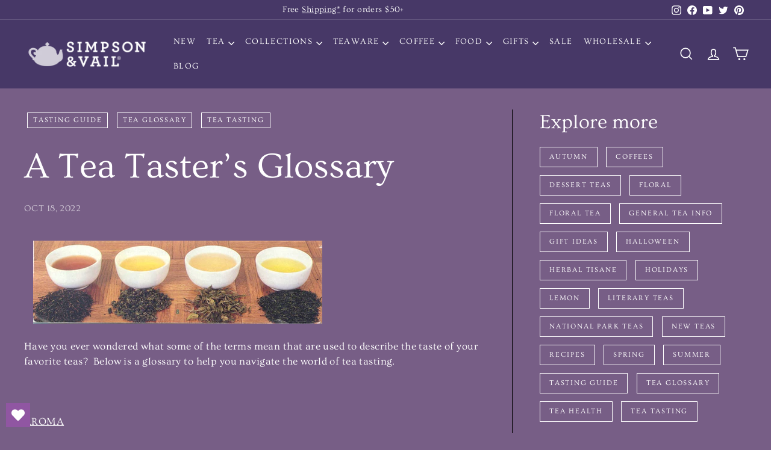

--- FILE ---
content_type: text/html; charset=utf-8
request_url: https://svtea.com/blogs/news/a-tea-taster-s-glossary
body_size: 69540
content:
<!doctype html>
<html class="no-js" lang="en" dir="ltr">
<head>
  <meta charset="utf-8">
  <meta http-equiv="X-UA-Compatible" content="IE=edge,chrome=1">
  <meta name="viewport" content="width=device-width,initial-scale=1">
  <meta name="theme-color" content="#000000">
  <link rel="canonical" href="https://svtea.com/blogs/news/a-tea-taster-s-glossary">
  <link rel="preconnect" href="https://fonts.shopifycdn.com" crossorigin>
  <link rel="dns-prefetch" href="https://ajax.googleapis.com">
  <link rel="dns-prefetch" href="https://maps.googleapis.com">
  <link rel="dns-prefetch" href="https://maps.gstatic.com"><link rel="shortcut icon" href="//svtea.com/cdn/shop/files/favicon_32x32.png?v=1686346643" type="image/png" /><title>A Tea Taster’s Glossary
&ndash; Simpson &amp; Vail 
</title>
<meta name="description" content="Have you ever wondered what some of the terms mean that are used to describe the taste of your favorite teas?  Below is a glossary to help you navigate the world of tea tasting.   AROMA The odor of the tea liquor and the infused leaf, is also called nose or fragrance. A complex aroma is often described as a bouquet. AS"><meta property="og:site_name" content="Simpson &amp; Vail ">
  <meta property="og:url" content="https://svtea.com/blogs/news/a-tea-taster-s-glossary">
  <meta property="og:title" content="A Tea Taster’s Glossary">
  <meta property="og:type" content="article">
  <meta property="og:description" content="
Have you ever wondered what some of the terms mean that are used to describe the taste of your favorite teas?  Below is a glossary to help you navigate the world of tea tasting.
 
AROMA
The odor of the tea liquor and the infused leaf, is also called nose or fragrance. A complex aroma is often described as a bouquet.
ASTRINGENT
The dry, puckering quality of the liquor caused by tannins in the tea. This feeling is refreshing and invigorating.
BITE
A taste that is lively and brisk.
BODY
The tactile sensation of weight and substance of the liquor experienced in the mouth. The impression of viscosity is not due solely to the amount of soluble solids, but is accentuated by flavor and pungency. In black teas, full body denotes a strong, thick, concentrated infusion.
BOLD
Big pieces of leaf.
BRASSY
Refers to a liquor with a bitter taste.

BRIGHT
Characteristic of all fine teas. Bright teas have a refreshing liquor with a lively, limpid, or sparkling appearance.
BRISK
Brisk teas have a lively taste, that is palate pleasing, not flat and have the appropriate astringency.
CLEAN
Usually used to describe dry leaf free of dust, fiber and stalk, with a taste that is pure.
COARSE
A liquor that has strength but poor quality.
COLOR
Color varies with the type of tea and origin, but should be bright, limpid, or deep, as opposed to stewy or flat.
COPPERY
Refers to the color, of brewed black tea, that results from high quality manufacturing processes.
CREAMY
Also called creamed or creamed down, this refers to the “film” that sometimes forms as certain black teas cool. This is important when looking to teas that will work best as an iced tea. This cloudiness can be dispersed by adding just a drop of hot water to the cooled liquor.
DULL
The opposite of bright, and not a desirable quality.
EARTHY
When teas are stored in damp conditions they are sometimes referred to as earthy. But this term can also be used to describe the desirable taste of some green, oolong and pu-erh teas.
EVEN
Leaf pieces of roughly the same size.
FERMENTATION
A term that is sometimes used, incorrectly, to describe the processing of Oolong and Black teas. The actual process is called oxidation, although fermentation is employed when processing Pu-erh teas.
FLAKY
Leaf that is in flakes rather than twisted pieces.
FLAT
A tea that has gone off, has too much moisture.
FLAVOR
Used to describe the taste of high quality teas. A bouquet that can be tasted as well as sniffed would be flavory.
FLOWERY
Characteristic of the fragrant aroma of many fine high grown Ceylon and Indian teas.
FRUITY
A flavor taint due to improper processing during oxidation; however, a piquant, fruity quality is characteristic of some Oolong teas, and sometimes fruity is used to describe teas that are flavored with fruit or fruit flavors.
GRAINY
Denotes well-made fannings or dusts.
GREENISH
This term refers to a black tea whose infusion has a bright green color and unpleasant astringency. This can be the result of processing problems due to under-rolling or under-fermentation. When it refers to a green tea, however, this is a desired color characteristic.
HARD
Used to describe a black tea liquor with great pungency.
HARSH
A bitter, raw taste with little strength. This is usually the result of low quality leaves or mistakes in the manufacturing process.
IRREGULAR
Uneven size pieces of leaf.
MALTY
The characteristic flavor primarily found in Assam teas.
MELLOW
The opposite of greenish, harsh, etc.
METALLIC
An undesirable taste resulting from poor growing conditions or improper storage of teas.
MUDDY
The appearance of brewed tea that is dull.
MUSCATEL
A taste characteristic found in some Darjeeling teas.
NOSE
Refers to the pleasing aroma of dry leaf tea.
POINT
Black tea leaf with a desirable briskness
PLAIN
Lacking in desirable qualities and character.
PUNGENT
An astringent, brisk, puckery palate sensation.
RAGGED
Uneven and irregular pieces of leaf.
SELF-DRINKING
Said of a tea that possesses all the requisites of quality and thus does not need blending.
SMOOTH
With a pleasant, rounded taste.
SMOKEY
This can refer to an unwanted taste of smoke present in the tea resulting from improper processing or storage. When referring to smoked tea, Lapsang Souchong, however, it is a desirable characteristic of fragrance and flavor.
TAINTED
Unpleasant flavor caused by chemicals used in cultivation, or by damp conditions, or by pollution during transportation, etc.
TANNIN
One of the major components which contributes to the taste and pungency of tea.
THICK
Brewed Tea with substance.
THIN
A tea with little strength due to hard withering, under-rolling, or too high a temperature during rolling.
TIP
The very end of the delicate young buds that give golden flecks to the processed leaf.
TISANE
Refers to infusions of herbs, fruits, etc that do not contain tea (Camellia sinensis).
WINEY
Usually used to describe fine Darjeeling or Keemun black teas.
WIRY
Well-twisted leaf, as opposed to open pieces."><meta property="og:image" content="http://svtea.com/cdn/shop/articles/TastingCups.jpg?v=1654618109">
    <meta property="og:image:secure_url" content="https://svtea.com/cdn/shop/articles/TastingCups.jpg?v=1654618109">
    <meta property="og:image:width" content="600">
    <meta property="og:image:height" content="172"><meta name="twitter:site" content="@SimpsonandVail">
  <meta name="twitter:card" content="summary_large_image">
  <meta name="twitter:title" content="A Tea Taster’s Glossary">
  <meta name="twitter:description" content="
Have you ever wondered what some of the terms mean that are used to describe the taste of your favorite teas?  Below is a glossary to help you navigate the world of tea tasting.
 
AROMA
The odor of the tea liquor and the infused leaf, is also called nose or fragrance. A complex aroma is often described as a bouquet.
ASTRINGENT
The dry, puckering quality of the liquor caused by tannins in the tea. This feeling is refreshing and invigorating.
BITE
A taste that is lively and brisk.
BODY
The tactile sensation of weight and substance of the liquor experienced in the mouth. The impression of viscosity is not due solely to the amount of soluble solids, but is accentuated by flavor and pungency. In black teas, full body denotes a strong, thick, concentrated infusion.
BOLD
Big pieces of leaf.
BRASSY
Refers to a liquor with a bitter taste.

BRIGHT
Characteristic of all fine teas. Bright teas have a refreshing liquor with a lively, limpid, or sparkling appearance.
BRISK
Brisk teas have a lively taste, that is palate pleasing, not flat and have the appropriate astringency.
CLEAN
Usually used to describe dry leaf free of dust, fiber and stalk, with a taste that is pure.
COARSE
A liquor that has strength but poor quality.
COLOR
Color varies with the type of tea and origin, but should be bright, limpid, or deep, as opposed to stewy or flat.
COPPERY
Refers to the color, of brewed black tea, that results from high quality manufacturing processes.
CREAMY
Also called creamed or creamed down, this refers to the “film” that sometimes forms as certain black teas cool. This is important when looking to teas that will work best as an iced tea. This cloudiness can be dispersed by adding just a drop of hot water to the cooled liquor.
DULL
The opposite of bright, and not a desirable quality.
EARTHY
When teas are stored in damp conditions they are sometimes referred to as earthy. But this term can also be used to describe the desirable taste of some green, oolong and pu-erh teas.
EVEN
Leaf pieces of roughly the same size.
FERMENTATION
A term that is sometimes used, incorrectly, to describe the processing of Oolong and Black teas. The actual process is called oxidation, although fermentation is employed when processing Pu-erh teas.
FLAKY
Leaf that is in flakes rather than twisted pieces.
FLAT
A tea that has gone off, has too much moisture.
FLAVOR
Used to describe the taste of high quality teas. A bouquet that can be tasted as well as sniffed would be flavory.
FLOWERY
Characteristic of the fragrant aroma of many fine high grown Ceylon and Indian teas.
FRUITY
A flavor taint due to improper processing during oxidation; however, a piquant, fruity quality is characteristic of some Oolong teas, and sometimes fruity is used to describe teas that are flavored with fruit or fruit flavors.
GRAINY
Denotes well-made fannings or dusts.
GREENISH
This term refers to a black tea whose infusion has a bright green color and unpleasant astringency. This can be the result of processing problems due to under-rolling or under-fermentation. When it refers to a green tea, however, this is a desired color characteristic.
HARD
Used to describe a black tea liquor with great pungency.
HARSH
A bitter, raw taste with little strength. This is usually the result of low quality leaves or mistakes in the manufacturing process.
IRREGULAR
Uneven size pieces of leaf.
MALTY
The characteristic flavor primarily found in Assam teas.
MELLOW
The opposite of greenish, harsh, etc.
METALLIC
An undesirable taste resulting from poor growing conditions or improper storage of teas.
MUDDY
The appearance of brewed tea that is dull.
MUSCATEL
A taste characteristic found in some Darjeeling teas.
NOSE
Refers to the pleasing aroma of dry leaf tea.
POINT
Black tea leaf with a desirable briskness
PLAIN
Lacking in desirable qualities and character.
PUNGENT
An astringent, brisk, puckery palate sensation.
RAGGED
Uneven and irregular pieces of leaf.
SELF-DRINKING
Said of a tea that possesses all the requisites of quality and thus does not need blending.
SMOOTH
With a pleasant, rounded taste.
SMOKEY
This can refer to an unwanted taste of smoke present in the tea resulting from improper processing or storage. When referring to smoked tea, Lapsang Souchong, however, it is a desirable characteristic of fragrance and flavor.
TAINTED
Unpleasant flavor caused by chemicals used in cultivation, or by damp conditions, or by pollution during transportation, etc.
TANNIN
One of the major components which contributes to the taste and pungency of tea.
THICK
Brewed Tea with substance.
THIN
A tea with little strength due to hard withering, under-rolling, or too high a temperature during rolling.
TIP
The very end of the delicate young buds that give golden flecks to the processed leaf.
TISANE
Refers to infusions of herbs, fruits, etc that do not contain tea (Camellia sinensis).
WINEY
Usually used to describe fine Darjeeling or Keemun black teas.
WIRY
Well-twisted leaf, as opposed to open pieces.">
<style data-shopify>@font-face {
  font-family: Ovo;
  font-weight: 400;
  font-style: normal;
  font-display: swap;
  src: url("//svtea.com/cdn/fonts/ovo/ovo_n4.cbcdfe6a371e62394cce345894111238d5c755fe.woff2") format("woff2"),
       url("//svtea.com/cdn/fonts/ovo/ovo_n4.45d7366896f09aaf8686b8a5de287b8fbe74e5ee.woff") format("woff");
}

  @font-face {
  font-family: Ovo;
  font-weight: 400;
  font-style: normal;
  font-display: swap;
  src: url("//svtea.com/cdn/fonts/ovo/ovo_n4.cbcdfe6a371e62394cce345894111238d5c755fe.woff2") format("woff2"),
       url("//svtea.com/cdn/fonts/ovo/ovo_n4.45d7366896f09aaf8686b8a5de287b8fbe74e5ee.woff") format("woff");
}


  
  
  
</style><link href="//svtea.com/cdn/shop/t/17/assets/components.css?v=20878499905253615511714068928" rel="stylesheet" type="text/css" media="all" />
<style data-shopify>:root {
    --colorBody: #775e86;
    --colorBodyAlpha05: rgba(119, 94, 134, 0.05);
    --colorBodyDim: #6a5377;

    --colorBorder: #000000;

    --colorBtnPrimary: #000000;
    --colorBtnPrimaryLight: #1a1a1a;
    --colorBtnPrimaryDim: #000000;
    --colorBtnPrimaryText: #ffffff;

    --colorCartDot: #000000;
    --colorCartDotText: #fff;

    --colorFooter: #775e86;
    --colorFooterBorder: #000000;
    --colorFooterText: #fff;

    --colorLink: #fff;

    --colorModalBg: rgba(119, 94, 134, 0.6);

    --colorNav: #473867;
    --colorNavSearch: #fff;
    --colorNavText: #fff;

    --colorPrice: #fff;

    --colorSaleTag: #d10000;
    --colorSaleTagText: #fff;

    --colorScheme1Text: #ffffff;
    --colorScheme1Bg: #775e86;
    --colorScheme2Text: #000000;
    --colorScheme2Bg: #775e86;
    --colorScheme3Text: #000000;
    --colorScheme3Bg: #775e86;

    --colorTextBody: #fff;
    --colorTextBodyAlpha005: rgba(255, 255, 255, 0.05);
    --colorTextBodyAlpha008: rgba(255, 255, 255, 0.08);
    --colorTextSavings: #000000;

    --colorToolbar: #473867;
    --colorToolbarText: #fff;

    --urlIcoSelect: url(//svtea.com/cdn/shop/t/17/assets/ico-select.svg);
    --urlSwirlSvg: url(//svtea.com/cdn/shop/t/17/assets/swirl.svg);

    --header-padding-bottom: 0;

    --pageTopPadding: 35px;
    --pageNarrow: 700px;
    --pageWidthPadding: 40px;
    --gridGutter: 22px;
    --indexSectionPadding: 60px;
    --sectionHeaderBottom: 40px;
    --collapsibleIconWidth: 12px;

    --sizeChartMargin: 30px 0;
    --sizeChartIconMargin: 5px;

    --newsletterReminderPadding: 20px 30px 20px 25px;

    --textFrameMargin: 10px;

    /*Shop Pay Installments*/
    --color-body-text: #fff;
    --color-body: #775e86;
    --color-bg: #775e86;

    --typeHeaderPrimary: Ovo;
    --typeHeaderFallback: serif;
    --typeHeaderSize: 60px;
    --typeHeaderWeight: 400;
    --typeHeaderLineHeight: 1.3;
    --typeHeaderSpacing: 0.0em;

    --typeBasePrimary:Ovo;
    --typeBaseFallback:serif;
    --typeBaseSize: 17px;
    --typeBaseWeight: 400;
    --typeBaseSpacing: 0.025em;
    --typeBaseLineHeight: 1.5;

    --colorSmallImageBg: #775e86;
    --colorSmallImageBgDark: #6f587d;
    --colorLargeImageBg: #775e86;
    --colorLargeImageBgLight: #9880a6;

    --iconWeight: 4px;
    --iconLinecaps: miter;

    
      --buttonRadius: 50px;
      --btnPadding: 11px 25px;
    

    
      --roundness: 0;
    

    
      --gridThickness: 1px;
    

    --productTileMargin: 0%;
    --collectionTileMargin: 1%;

    --swatchSize: 40px;
  }

  @media screen and (max-width: 768px) {
    :root {
      --pageTopPadding: 15px;
      --pageNarrow: 330px;
      --pageWidthPadding: 17px;
      --gridGutter: 16px;
      --indexSectionPadding: 40px;
      --sectionHeaderBottom: 25px;
      --collapsibleIconWidth: 10px;
      --textFrameMargin: 7px;
      --typeBaseSize: 15px;

      
        --roundness: 0;
        --btnPadding: 9px 17px;
      
    }
  }</style><link href="//svtea.com/cdn/shop/t/17/assets/overrides.css?v=61671070734277095511714068930" rel="stylesheet" type="text/css" media="all" />
<style data-shopify>:root {
    --productGridPadding: 12px;
  }</style><script async crossorigin fetchpriority="high" src="/cdn/shopifycloud/importmap-polyfill/es-modules-shim.2.4.0.js"></script>
<script async data-id="101440471" src="//static.getclicky.com/js"></script>
  <script>
    document.documentElement.className = document.documentElement.className.replace('no-js', 'js');

    window.theme = window.theme || {};
    theme.routes = {
      home: "/",
      collections: "/collections",
      cart: "/cart.js",
      cartPage: "/cart",
      cartAdd: "/cart/add.js",
      cartChange: "/cart/change.js",
      search: "/search",
      predictiveSearch: "/search/suggest"
    };

    theme.strings = {
      soldOut: "Sold Out",
      unavailable: "Unavailable",
      inStockLabel: "In stock, ready to ship",
      oneStockLabel: "Low stock - [count] item left",
      otherStockLabel: "Low stock - [count] items left",
      willNotShipUntil: "Ready to ship [date]",
      willBeInStockAfter: "Back in stock [date]",
      waitingForStock: "Backordered, shipping soon",
      savePrice: "Save [saved_amount]",
      cartEmpty: "Your cart is currently empty.",
      cartTermsConfirmation: "You must agree with the terms and conditions of sales to check out",
      searchCollections: "Collections",
      searchPages: "Pages",
      searchArticles: "Articles",
      maxQuantity: "You can only have [quantity] of [title] in your cart."
    };
    theme.settings = {
      cartType: "dropdown",
      isCustomerTemplate: false,
      moneyFormat: "${{amount}}",
      saveType: "percent",
      productImageSize: "square",
      productImageCover: true,
      predictiveSearch: true,
      predictiveSearchType: null,
      superScriptSetting: true,
      superScriptPrice: true,
      quickView: true,
      quickAdd: true,
      themeName: 'Expanse',
      themeVersion: "5.1.0"
    };
  </script><script type="importmap">
{
  "imports": {
    "@archetype-themes/scripts/config": "//svtea.com/cdn/shop/t/17/assets/config.js?v=15099800528938078371714068928",
    "@archetype-themes/scripts/helpers/a11y": "//svtea.com/cdn/shop/t/17/assets/a11y.js?v=114228441666679744341714068928",
    "@archetype-themes/scripts/helpers/ajax-renderer": "//svtea.com/cdn/shop/t/17/assets/ajax-renderer.js?v=167707973626936292861714068928",
    "@archetype-themes/scripts/helpers/currency": "//svtea.com/cdn/shop/t/17/assets/currency.js?v=14275331480271113601714068928",
    "@archetype-themes/scripts/helpers/delegate": "//svtea.com/cdn/shop/t/17/assets/delegate.js?v=150733600779017316001714068928",
    "@archetype-themes/scripts/helpers/images": "//svtea.com/cdn/shop/t/17/assets/images.js?v=154579799771787317231714068930",
    "@archetype-themes/scripts/helpers/init-globals": "//svtea.com/cdn/shop/t/17/assets/init-globals.js?v=104437916016331824681714068930",
    "@archetype-themes/scripts/helpers/init-observer": "//svtea.com/cdn/shop/t/17/assets/init-observer.js?v=151712110650051136771714068930",
    "@archetype-themes/scripts/helpers/library-loader": "//svtea.com/cdn/shop/t/17/assets/library-loader.js?v=109812686109916403541714068930",
    "@archetype-themes/scripts/helpers/rte": "//svtea.com/cdn/shop/t/17/assets/rte.js?v=124638893503654398791714068931",
    "@archetype-themes/scripts/helpers/sections": "//svtea.com/cdn/shop/t/17/assets/sections.js?v=116270901756441952371714068931",
    "@archetype-themes/scripts/helpers/size-drawer": "//svtea.com/cdn/shop/t/17/assets/size-drawer.js?v=16908746908081919891714068931",
    "@archetype-themes/scripts/helpers/utils": "//svtea.com/cdn/shop/t/17/assets/utils.js?v=183768819557536265621714068931",
    "@archetype-themes/scripts/helpers/variants": "//svtea.com/cdn/shop/t/17/assets/variants.js?v=3033049893411379561714068931",
    "@archetype-themes/scripts/helpers/vimeo": "//svtea.com/cdn/shop/t/17/assets/vimeo.js?v=49611722598385318221714068931",
    "@archetype-themes/scripts/helpers/youtube": "//svtea.com/cdn/shop/t/17/assets/youtube.js?v=68009855279585667491714068931",
    "@archetype-themes/scripts/modules/animation-observer": "//svtea.com/cdn/shop/t/17/assets/animation-observer.js?v=110233317842681188241714068928",
    "@archetype-themes/scripts/modules/cart-api": "//svtea.com/cdn/shop/t/17/assets/cart-api.js?v=177228419985507265221714068928",
    "@archetype-themes/scripts/modules/cart-drawer": "//svtea.com/cdn/shop/t/17/assets/cart-drawer.js?v=127359067068143228651714068928",
    "@archetype-themes/scripts/modules/cart-form": "//svtea.com/cdn/shop/t/17/assets/cart-form.js?v=21395295676605418851714068928",
    "@archetype-themes/scripts/modules/collapsibles": "//svtea.com/cdn/shop/t/17/assets/collapsibles.js?v=125222459924536763791714068928",
    "@archetype-themes/scripts/modules/collection-sidebar": "//svtea.com/cdn/shop/t/17/assets/collection-sidebar.js?v=102654819825539199081714068928",
    "@archetype-themes/scripts/modules/collection-template": "//svtea.com/cdn/shop/t/17/assets/collection-template.js?v=138454779407648820021714068928",
    "@archetype-themes/scripts/modules/disclosure": "//svtea.com/cdn/shop/t/17/assets/disclosure.js?v=24495297545550370831714068928",
    "@archetype-themes/scripts/modules/drawers": "//svtea.com/cdn/shop/t/17/assets/drawers.js?v=90797109483806998381714068928",
    "@archetype-themes/scripts/modules/header-nav": "//svtea.com/cdn/shop/t/17/assets/header-nav.js?v=178994820446749408801714068928",
    "@archetype-themes/scripts/modules/header-search": "//svtea.com/cdn/shop/t/17/assets/header-search.js?v=96962303281191137591714068928",
    "@archetype-themes/scripts/modules/mobile-nav": "//svtea.com/cdn/shop/t/17/assets/mobile-nav.js?v=65063705214388957511714068930",
    "@archetype-themes/scripts/modules/modal": "//svtea.com/cdn/shop/t/17/assets/modal.js?v=45231143018390192411714068930",
    "@archetype-themes/scripts/modules/page-transitions": "//svtea.com/cdn/shop/t/17/assets/page-transitions.js?v=72265230091955981801714068930",
    "@archetype-themes/scripts/modules/parallax": "//svtea.com/cdn/shop/t/17/assets/parallax.js?v=20658553194097617601714068930",
    "@archetype-themes/scripts/modules/photoswipe": "//svtea.com/cdn/shop/t/17/assets/photoswipe.js?v=133149125523312087301714068930",
    "@archetype-themes/scripts/modules/product": "//svtea.com/cdn/shop/t/17/assets/product.js?v=136753110466918263191714068931",
    "@archetype-themes/scripts/modules/product-ajax-form": "//svtea.com/cdn/shop/t/17/assets/product-ajax-form.js?v=162946062715521630471714068930",
    "@archetype-themes/scripts/modules/product-media": "//svtea.com/cdn/shop/t/17/assets/product-media.js?v=7149764575920620621714068931",
    "@archetype-themes/scripts/modules/product-recommendations": "//svtea.com/cdn/shop/t/17/assets/product-recommendations.js?v=3952864652872298261714068931",
    "@archetype-themes/scripts/modules/quantity-selectors": "//svtea.com/cdn/shop/t/17/assets/quantity-selectors.js?v=180817540312099548121714068931",
    "@archetype-themes/scripts/modules/slideshow": "//svtea.com/cdn/shop/t/17/assets/slideshow.js?v=176367255318002349761714068931",
    "@archetype-themes/scripts/modules/swatches": "//svtea.com/cdn/shop/t/17/assets/swatches.js?v=103882278052475410121714068931",
    "@archetype-themes/scripts/modules/tool-tip": "//svtea.com/cdn/shop/t/17/assets/tool-tip.js?v=15091627716861754341714068931",
    "@archetype-themes/scripts/modules/tool-tip-trigger": "//svtea.com/cdn/shop/t/17/assets/tool-tip-trigger.js?v=34194649362372648151714068931",
    "@archetype-themes/scripts/modules/variant-availability": "//svtea.com/cdn/shop/t/17/assets/variant-availability.js?v=106313593704684021601714068931",
    "@archetype-themes/scripts/modules/video-modal": "//svtea.com/cdn/shop/t/17/assets/video-modal.js?v=5964877832267866681714068931",
    "@archetype-themes/scripts/modules/video-section": "//svtea.com/cdn/shop/t/17/assets/video-section.js?v=38415978955926866351714068931",
    "@archetype-themes/scripts/vendors/animape": "//svtea.com/cdn/shop/t/17/assets/animape.js?v=178659162638868078291714068928",
    "@archetype-themes/scripts/vendors/flickity": "//svtea.com/cdn/shop/t/17/assets/flickity.js?v=48539322729379456441714068928",
    "@archetype-themes/scripts/vendors/flickity-fade": "//svtea.com/cdn/shop/t/17/assets/flickity-fade.js?v=70708211373116380081714068928",
    "@archetype-themes/scripts/vendors/photoswipe-ui-default.min": "//svtea.com/cdn/shop/t/17/assets/photoswipe-ui-default.min.js?v=52395271779278780601714068930",
    "@archetype-themes/scripts/vendors/photoswipe.min": "//svtea.com/cdn/shop/t/17/assets/photoswipe.min.js?v=96706414436924913981714068930",
    "components/announcement-bar": "//svtea.com/cdn/shop/t/17/assets/announcement-bar.js?v=30886685393339443611714068928",
    "components/gift-card-recipient-form": "//svtea.com/cdn/shop/t/17/assets/gift-card-recipient-form.js?v=16415920452423038151714068928",
    "components/icon": "//svtea.com/cdn/shop/t/17/assets/icon.js?v=169990152970447228441714068930",
    "components/image-element": "//svtea.com/cdn/shop/t/17/assets/image-element.js?v=67904638915550080461714068930",
    "components/lightbox": "//svtea.com/cdn/shop/t/17/assets/lightbox.js?v=177529825473141699571714068930",
    "components/newsletter-reminder": "//svtea.com/cdn/shop/t/17/assets/newsletter-reminder.js?v=158689173741753302301714068930",
    "components/predictive-search": "//svtea.com/cdn/shop/t/17/assets/predictive-search.js?v=106402303971169922441714068930",
    "components/price-range": "//svtea.com/cdn/shop/t/17/assets/price-range.js?v=181072884619090886471714068930",
    "components/product-complementary": "//svtea.com/cdn/shop/t/17/assets/product-complementary.js?v=115010611336991946551714068930",
    "components/product-grid-item": "//svtea.com/cdn/shop/t/17/assets/product-grid-item.js?v=52854375093933269701714068930",
    "components/product-images": "//svtea.com/cdn/shop/t/17/assets/product-images.js?v=165385719376091763651714068931",
    "components/quick-add": "//svtea.com/cdn/shop/t/17/assets/quick-add.js?v=81927692390222238661714068931",
    "components/quick-shop": "//svtea.com/cdn/shop/t/17/assets/quick-shop.js?v=95554821765998877021714068931",
    "components/section-advanced-accordion": "//svtea.com/cdn/shop/t/17/assets/section-advanced-accordion.js?v=29351542160259749761714068931",
    "components/section-age-verification-popup": "//svtea.com/cdn/shop/t/17/assets/section-age-verification-popup.js?v=570856957843724541714068931",
    "components/section-background-image-text": "//svtea.com/cdn/shop/t/17/assets/section-background-image-text.js?v=134193327559148673711714068931",
    "components/section-collection-header": "//svtea.com/cdn/shop/t/17/assets/section-collection-header.js?v=62104955657552942271714068931",
    "components/section-countdown": "//svtea.com/cdn/shop/t/17/assets/section-countdown.js?v=124122001777650735791714068931",
    "components/section-featured-collection": "//svtea.com/cdn/shop/t/17/assets/section-featured-collection.js?v=70396313371272205741714068931",
    "components/section-footer": "//svtea.com/cdn/shop/t/17/assets/section-footer.js?v=143843864055408484941714068931",
    "components/section-header": "//svtea.com/cdn/shop/t/17/assets/section-header.js?v=31084278283088437681714068931",
    "components/section-hero-video": "//svtea.com/cdn/shop/t/17/assets/section-hero-video.js?v=138616389493027501011714068931",
    "components/section-hotspots": "//svtea.com/cdn/shop/t/17/assets/section-hotspots.js?v=118949170610172005021714068931",
    "components/section-image-compare": "//svtea.com/cdn/shop/t/17/assets/section-image-compare.js?v=25526173009852246331714068931",
    "components/section-main-cart": "//svtea.com/cdn/shop/t/17/assets/section-main-cart.js?v=102282689976117535291714068931",
    "components/section-main-collection": "//svtea.com/cdn/shop/t/17/assets/section-main-collection.js?v=178808321021703902081714068931",
    "components/section-main-product": "//svtea.com/cdn/shop/t/17/assets/section-main-product.js?v=48829736225712131391714068931",
    "components/section-main-search": "//svtea.com/cdn/shop/t/17/assets/section-main-search.js?v=91363574603513782361714068931",
    "components/section-map": "//svtea.com/cdn/shop/t/17/assets/section-map.js?v=62409255708494077951714068931",
    "components/section-media-text": "//svtea.com/cdn/shop/t/17/assets/section-media-text.js?v=82647628925002924311714068931",
    "components/section-more-products-vendor": "//svtea.com/cdn/shop/t/17/assets/section-more-products-vendor.js?v=156950098812764376531714068931",
    "components/section-newsletter-popup": "//svtea.com/cdn/shop/t/17/assets/section-newsletter-popup.js?v=170953806956104469461714068931",
    "components/section-password-header": "//svtea.com/cdn/shop/t/17/assets/section-password-header.js?v=152732804639088855281714068931",
    "components/section-product-recommendations": "//svtea.com/cdn/shop/t/17/assets/section-product-recommendations.js?v=68463675784327451211714068931",
    "components/section-promo-grid": "//svtea.com/cdn/shop/t/17/assets/section-promo-grid.js?v=111576400653284386401714068931",
    "components/section-recently-viewed": "//svtea.com/cdn/shop/t/17/assets/section-recently-viewed.js?v=98926481457392478881714068931",
    "components/section-slideshow": "//svtea.com/cdn/shop/t/17/assets/section-slideshow.js?v=78404926763425096301714068931",
    "components/section-slideshow-image": "//svtea.com/cdn/shop/t/17/assets/section-slideshow-image.js?v=78404926763425096301714068931",
    "components/section-slideshow-split": "//svtea.com/cdn/shop/t/17/assets/section-slideshow-split.js?v=78404926763425096301714068931",
    "components/section-store-availability": "//svtea.com/cdn/shop/t/17/assets/section-store-availability.js?v=13634955709283234651714068931",
    "components/section-testimonials": "//svtea.com/cdn/shop/t/17/assets/section-testimonials.js?v=135504612583298795321714068931",
    "components/section-toolbar": "//svtea.com/cdn/shop/t/17/assets/section-toolbar.js?v=40810883655964320851714068931",
    "js-cookie": "//svtea.com/cdn/shop/t/17/assets/js.cookie.mjs?v=38015963105781969301714068930",
    "nouislider": "//svtea.com/cdn/shop/t/17/assets/nouislider.js?v=100438778919154896961714068930"
  }
}
</script><script>
  if (!(HTMLScriptElement.supports && HTMLScriptElement.supports('importmap'))) {
    const el = document.createElement('script');
    el.async = true;
    el.src = "//svtea.com/cdn/shop/t/17/assets/es-module-shims.min.js?v=63404930985865369141714068928";
    document.head.appendChild(el);
  }
</script>
<script type="module" src="//svtea.com/cdn/shop/t/17/assets/is-land.min.js?v=174197206692620727541714068930"></script>


<script type="module">
  try {
    const importMap = document.querySelector('script[type="importmap"]');
    const importMapJson = JSON.parse(importMap.textContent);
    const importMapModules = Object.values(importMapJson.imports);
    for (let i = 0; i < importMapModules.length; i++) {
      const link = document.createElement('link');
      link.rel = 'modulepreload';
      link.href = importMapModules[i];
      document.head.appendChild(link);
    }
  } catch (e) {
    console.error(e);
  }
</script>
<script>window.performance && window.performance.mark && window.performance.mark('shopify.content_for_header.start');</script><meta name="facebook-domain-verification" content="prrrw3v9zuepjltxwwhe59nek2qrg1">
<meta name="facebook-domain-verification" content="prrrw3v9zuepjltxwwhe59nek2qrg1">
<meta name="google-site-verification" content="tCmrYZNl1TOHsCWFsl6wa3ZrbMmnUvLXX-Vq29tri1M">
<meta id="shopify-digital-wallet" name="shopify-digital-wallet" content="/63487770850/digital_wallets/dialog">
<meta name="shopify-checkout-api-token" content="930d27c716eddfa923e3231dfe701f5f">
<link rel="alternate" type="application/atom+xml" title="Feed" href="/blogs/news.atom" />
<script async="async" src="/checkouts/internal/preloads.js?locale=en-US"></script>
<link rel="preconnect" href="https://shop.app" crossorigin="anonymous">
<script async="async" src="https://shop.app/checkouts/internal/preloads.js?locale=en-US&shop_id=63487770850" crossorigin="anonymous"></script>
<script id="apple-pay-shop-capabilities" type="application/json">{"shopId":63487770850,"countryCode":"US","currencyCode":"USD","merchantCapabilities":["supports3DS"],"merchantId":"gid:\/\/shopify\/Shop\/63487770850","merchantName":"Simpson \u0026 Vail ","requiredBillingContactFields":["postalAddress","email"],"requiredShippingContactFields":["postalAddress","email"],"shippingType":"shipping","supportedNetworks":["visa","masterCard","amex","discover","elo","jcb"],"total":{"type":"pending","label":"Simpson \u0026 Vail ","amount":"1.00"},"shopifyPaymentsEnabled":true,"supportsSubscriptions":true}</script>
<script id="shopify-features" type="application/json">{"accessToken":"930d27c716eddfa923e3231dfe701f5f","betas":["rich-media-storefront-analytics"],"domain":"svtea.com","predictiveSearch":true,"shopId":63487770850,"locale":"en"}</script>
<script>var Shopify = Shopify || {};
Shopify.shop = "simpson-vail-inc.myshopify.com";
Shopify.locale = "en";
Shopify.currency = {"active":"USD","rate":"1.0"};
Shopify.country = "US";
Shopify.theme = {"name":"Updated copy of new review app","id":141321076962,"schema_name":"Expanse","schema_version":"5.1.0","theme_store_id":902,"role":"main"};
Shopify.theme.handle = "null";
Shopify.theme.style = {"id":null,"handle":null};
Shopify.cdnHost = "svtea.com/cdn";
Shopify.routes = Shopify.routes || {};
Shopify.routes.root = "/";</script>
<script type="module">!function(o){(o.Shopify=o.Shopify||{}).modules=!0}(window);</script>
<script>!function(o){function n(){var o=[];function n(){o.push(Array.prototype.slice.apply(arguments))}return n.q=o,n}var t=o.Shopify=o.Shopify||{};t.loadFeatures=n(),t.autoloadFeatures=n()}(window);</script>
<script>
  window.ShopifyPay = window.ShopifyPay || {};
  window.ShopifyPay.apiHost = "shop.app\/pay";
  window.ShopifyPay.redirectState = null;
</script>
<script id="shop-js-analytics" type="application/json">{"pageType":"article"}</script>
<script defer="defer" async type="module" src="//svtea.com/cdn/shopifycloud/shop-js/modules/v2/client.init-shop-cart-sync_C5BV16lS.en.esm.js"></script>
<script defer="defer" async type="module" src="//svtea.com/cdn/shopifycloud/shop-js/modules/v2/chunk.common_CygWptCX.esm.js"></script>
<script type="module">
  await import("//svtea.com/cdn/shopifycloud/shop-js/modules/v2/client.init-shop-cart-sync_C5BV16lS.en.esm.js");
await import("//svtea.com/cdn/shopifycloud/shop-js/modules/v2/chunk.common_CygWptCX.esm.js");

  window.Shopify.SignInWithShop?.initShopCartSync?.({"fedCMEnabled":true,"windoidEnabled":true});

</script>
<script>
  window.Shopify = window.Shopify || {};
  if (!window.Shopify.featureAssets) window.Shopify.featureAssets = {};
  window.Shopify.featureAssets['shop-js'] = {"shop-cart-sync":["modules/v2/client.shop-cart-sync_ZFArdW7E.en.esm.js","modules/v2/chunk.common_CygWptCX.esm.js"],"init-fed-cm":["modules/v2/client.init-fed-cm_CmiC4vf6.en.esm.js","modules/v2/chunk.common_CygWptCX.esm.js"],"shop-button":["modules/v2/client.shop-button_tlx5R9nI.en.esm.js","modules/v2/chunk.common_CygWptCX.esm.js"],"shop-cash-offers":["modules/v2/client.shop-cash-offers_DOA2yAJr.en.esm.js","modules/v2/chunk.common_CygWptCX.esm.js","modules/v2/chunk.modal_D71HUcav.esm.js"],"init-windoid":["modules/v2/client.init-windoid_sURxWdc1.en.esm.js","modules/v2/chunk.common_CygWptCX.esm.js"],"shop-toast-manager":["modules/v2/client.shop-toast-manager_ClPi3nE9.en.esm.js","modules/v2/chunk.common_CygWptCX.esm.js"],"init-shop-email-lookup-coordinator":["modules/v2/client.init-shop-email-lookup-coordinator_B8hsDcYM.en.esm.js","modules/v2/chunk.common_CygWptCX.esm.js"],"init-shop-cart-sync":["modules/v2/client.init-shop-cart-sync_C5BV16lS.en.esm.js","modules/v2/chunk.common_CygWptCX.esm.js"],"avatar":["modules/v2/client.avatar_BTnouDA3.en.esm.js"],"pay-button":["modules/v2/client.pay-button_FdsNuTd3.en.esm.js","modules/v2/chunk.common_CygWptCX.esm.js"],"init-customer-accounts":["modules/v2/client.init-customer-accounts_DxDtT_ad.en.esm.js","modules/v2/client.shop-login-button_C5VAVYt1.en.esm.js","modules/v2/chunk.common_CygWptCX.esm.js","modules/v2/chunk.modal_D71HUcav.esm.js"],"init-shop-for-new-customer-accounts":["modules/v2/client.init-shop-for-new-customer-accounts_ChsxoAhi.en.esm.js","modules/v2/client.shop-login-button_C5VAVYt1.en.esm.js","modules/v2/chunk.common_CygWptCX.esm.js","modules/v2/chunk.modal_D71HUcav.esm.js"],"shop-login-button":["modules/v2/client.shop-login-button_C5VAVYt1.en.esm.js","modules/v2/chunk.common_CygWptCX.esm.js","modules/v2/chunk.modal_D71HUcav.esm.js"],"init-customer-accounts-sign-up":["modules/v2/client.init-customer-accounts-sign-up_CPSyQ0Tj.en.esm.js","modules/v2/client.shop-login-button_C5VAVYt1.en.esm.js","modules/v2/chunk.common_CygWptCX.esm.js","modules/v2/chunk.modal_D71HUcav.esm.js"],"shop-follow-button":["modules/v2/client.shop-follow-button_Cva4Ekp9.en.esm.js","modules/v2/chunk.common_CygWptCX.esm.js","modules/v2/chunk.modal_D71HUcav.esm.js"],"checkout-modal":["modules/v2/client.checkout-modal_BPM8l0SH.en.esm.js","modules/v2/chunk.common_CygWptCX.esm.js","modules/v2/chunk.modal_D71HUcav.esm.js"],"lead-capture":["modules/v2/client.lead-capture_Bi8yE_yS.en.esm.js","modules/v2/chunk.common_CygWptCX.esm.js","modules/v2/chunk.modal_D71HUcav.esm.js"],"shop-login":["modules/v2/client.shop-login_D6lNrXab.en.esm.js","modules/v2/chunk.common_CygWptCX.esm.js","modules/v2/chunk.modal_D71HUcav.esm.js"],"payment-terms":["modules/v2/client.payment-terms_CZxnsJam.en.esm.js","modules/v2/chunk.common_CygWptCX.esm.js","modules/v2/chunk.modal_D71HUcav.esm.js"]};
</script>
<script>(function() {
  var isLoaded = false;
  function asyncLoad() {
    if (isLoaded) return;
    isLoaded = true;
    var urls = ["https:\/\/app.supergiftoptions.com\/get_script\/2c1980a8d6a911ecae7dee416b58f200.js?v=634042\u0026shop=simpson-vail-inc.myshopify.com","https:\/\/wishlisthero-assets.revampco.com\/store-front\/bundle2.js?shop=simpson-vail-inc.myshopify.com"];
    for (var i = 0; i < urls.length; i++) {
      var s = document.createElement('script');
      s.type = 'text/javascript';
      s.async = true;
      s.src = urls[i];
      var x = document.getElementsByTagName('script')[0];
      x.parentNode.insertBefore(s, x);
    }
  };
  if(window.attachEvent) {
    window.attachEvent('onload', asyncLoad);
  } else {
    window.addEventListener('load', asyncLoad, false);
  }
})();</script>
<script id="__st">var __st={"a":63487770850,"offset":-18000,"reqid":"a0cccc4d-9c70-42e7-bdad-c8421a3c3cab-1768815692","pageurl":"svtea.com\/blogs\/news\/a-tea-taster-s-glossary","s":"articles-587368530146","u":"daa42d817a77","p":"article","rtyp":"article","rid":587368530146};</script>
<script>window.ShopifyPaypalV4VisibilityTracking = true;</script>
<script id="captcha-bootstrap">!function(){'use strict';const t='contact',e='account',n='new_comment',o=[[t,t],['blogs',n],['comments',n],[t,'customer']],c=[[e,'customer_login'],[e,'guest_login'],[e,'recover_customer_password'],[e,'create_customer']],r=t=>t.map((([t,e])=>`form[action*='/${t}']:not([data-nocaptcha='true']) input[name='form_type'][value='${e}']`)).join(','),a=t=>()=>t?[...document.querySelectorAll(t)].map((t=>t.form)):[];function s(){const t=[...o],e=r(t);return a(e)}const i='password',u='form_key',d=['recaptcha-v3-token','g-recaptcha-response','h-captcha-response',i],f=()=>{try{return window.sessionStorage}catch{return}},m='__shopify_v',_=t=>t.elements[u];function p(t,e,n=!1){try{const o=window.sessionStorage,c=JSON.parse(o.getItem(e)),{data:r}=function(t){const{data:e,action:n}=t;return t[m]||n?{data:e,action:n}:{data:t,action:n}}(c);for(const[e,n]of Object.entries(r))t.elements[e]&&(t.elements[e].value=n);n&&o.removeItem(e)}catch(o){console.error('form repopulation failed',{error:o})}}const l='form_type',E='cptcha';function T(t){t.dataset[E]=!0}const w=window,h=w.document,L='Shopify',v='ce_forms',y='captcha';let A=!1;((t,e)=>{const n=(g='f06e6c50-85a8-45c8-87d0-21a2b65856fe',I='https://cdn.shopify.com/shopifycloud/storefront-forms-hcaptcha/ce_storefront_forms_captcha_hcaptcha.v1.5.2.iife.js',D={infoText:'Protected by hCaptcha',privacyText:'Privacy',termsText:'Terms'},(t,e,n)=>{const o=w[L][v],c=o.bindForm;if(c)return c(t,g,e,D).then(n);var r;o.q.push([[t,g,e,D],n]),r=I,A||(h.body.append(Object.assign(h.createElement('script'),{id:'captcha-provider',async:!0,src:r})),A=!0)});var g,I,D;w[L]=w[L]||{},w[L][v]=w[L][v]||{},w[L][v].q=[],w[L][y]=w[L][y]||{},w[L][y].protect=function(t,e){n(t,void 0,e),T(t)},Object.freeze(w[L][y]),function(t,e,n,w,h,L){const[v,y,A,g]=function(t,e,n){const i=e?o:[],u=t?c:[],d=[...i,...u],f=r(d),m=r(i),_=r(d.filter((([t,e])=>n.includes(e))));return[a(f),a(m),a(_),s()]}(w,h,L),I=t=>{const e=t.target;return e instanceof HTMLFormElement?e:e&&e.form},D=t=>v().includes(t);t.addEventListener('submit',(t=>{const e=I(t);if(!e)return;const n=D(e)&&!e.dataset.hcaptchaBound&&!e.dataset.recaptchaBound,o=_(e),c=g().includes(e)&&(!o||!o.value);(n||c)&&t.preventDefault(),c&&!n&&(function(t){try{if(!f())return;!function(t){const e=f();if(!e)return;const n=_(t);if(!n)return;const o=n.value;o&&e.removeItem(o)}(t);const e=Array.from(Array(32),(()=>Math.random().toString(36)[2])).join('');!function(t,e){_(t)||t.append(Object.assign(document.createElement('input'),{type:'hidden',name:u})),t.elements[u].value=e}(t,e),function(t,e){const n=f();if(!n)return;const o=[...t.querySelectorAll(`input[type='${i}']`)].map((({name:t})=>t)),c=[...d,...o],r={};for(const[a,s]of new FormData(t).entries())c.includes(a)||(r[a]=s);n.setItem(e,JSON.stringify({[m]:1,action:t.action,data:r}))}(t,e)}catch(e){console.error('failed to persist form',e)}}(e),e.submit())}));const S=(t,e)=>{t&&!t.dataset[E]&&(n(t,e.some((e=>e===t))),T(t))};for(const o of['focusin','change'])t.addEventListener(o,(t=>{const e=I(t);D(e)&&S(e,y())}));const B=e.get('form_key'),M=e.get(l),P=B&&M;t.addEventListener('DOMContentLoaded',(()=>{const t=y();if(P)for(const e of t)e.elements[l].value===M&&p(e,B);[...new Set([...A(),...v().filter((t=>'true'===t.dataset.shopifyCaptcha))])].forEach((e=>S(e,t)))}))}(h,new URLSearchParams(w.location.search),n,t,e,['guest_login'])})(!0,!0)}();</script>
<script integrity="sha256-4kQ18oKyAcykRKYeNunJcIwy7WH5gtpwJnB7kiuLZ1E=" data-source-attribution="shopify.loadfeatures" defer="defer" src="//svtea.com/cdn/shopifycloud/storefront/assets/storefront/load_feature-a0a9edcb.js" crossorigin="anonymous"></script>
<script crossorigin="anonymous" defer="defer" src="//svtea.com/cdn/shopifycloud/storefront/assets/shopify_pay/storefront-65b4c6d7.js?v=20250812"></script>
<script data-source-attribution="shopify.dynamic_checkout.dynamic.init">var Shopify=Shopify||{};Shopify.PaymentButton=Shopify.PaymentButton||{isStorefrontPortableWallets:!0,init:function(){window.Shopify.PaymentButton.init=function(){};var t=document.createElement("script");t.src="https://svtea.com/cdn/shopifycloud/portable-wallets/latest/portable-wallets.en.js",t.type="module",document.head.appendChild(t)}};
</script>
<script data-source-attribution="shopify.dynamic_checkout.buyer_consent">
  function portableWalletsHideBuyerConsent(e){var t=document.getElementById("shopify-buyer-consent"),n=document.getElementById("shopify-subscription-policy-button");t&&n&&(t.classList.add("hidden"),t.setAttribute("aria-hidden","true"),n.removeEventListener("click",e))}function portableWalletsShowBuyerConsent(e){var t=document.getElementById("shopify-buyer-consent"),n=document.getElementById("shopify-subscription-policy-button");t&&n&&(t.classList.remove("hidden"),t.removeAttribute("aria-hidden"),n.addEventListener("click",e))}window.Shopify?.PaymentButton&&(window.Shopify.PaymentButton.hideBuyerConsent=portableWalletsHideBuyerConsent,window.Shopify.PaymentButton.showBuyerConsent=portableWalletsShowBuyerConsent);
</script>
<script data-source-attribution="shopify.dynamic_checkout.cart.bootstrap">document.addEventListener("DOMContentLoaded",(function(){function t(){return document.querySelector("shopify-accelerated-checkout-cart, shopify-accelerated-checkout")}if(t())Shopify.PaymentButton.init();else{new MutationObserver((function(e,n){t()&&(Shopify.PaymentButton.init(),n.disconnect())})).observe(document.body,{childList:!0,subtree:!0})}}));
</script>
<link id="shopify-accelerated-checkout-styles" rel="stylesheet" media="screen" href="https://svtea.com/cdn/shopifycloud/portable-wallets/latest/accelerated-checkout-backwards-compat.css" crossorigin="anonymous">
<style id="shopify-accelerated-checkout-cart">
        #shopify-buyer-consent {
  margin-top: 1em;
  display: inline-block;
  width: 100%;
}

#shopify-buyer-consent.hidden {
  display: none;
}

#shopify-subscription-policy-button {
  background: none;
  border: none;
  padding: 0;
  text-decoration: underline;
  font-size: inherit;
  cursor: pointer;
}

#shopify-subscription-policy-button::before {
  box-shadow: none;
}

      </style>

<script>window.performance && window.performance.mark && window.performance.mark('shopify.content_for_header.end');</script>

  <script src="//svtea.com/cdn/shop/t/17/assets/theme.js?v=77167323714411244521714068931" defer="defer"></script>


<script>
  document.addEventListener("DOMContentLoaded", function(event) {
    const style = document.getElementById('wsg-custom-style');
    if (typeof window.isWsgCustomer != "undefined" && isWsgCustomer) {
      style.innerHTML = `
        ${style.innerHTML} 
        /* A friend of hideWsg - this will _show_ only for wsg customers. Add class to an element to use */
        .showWsg {
          display: unset;
        }
        /* wholesale only CSS */
        .additional-checkout-buttons, .shopify-payment-button {
          display: none !important;
        }
        .wsg-proxy-container select {
          background-color: 
          ${
        document.querySelector('input').style.backgroundColor
          ? document.querySelector('input').style.backgroundColor
          : 'white'
        } !important;
        }
      `;
    } else {
      style.innerHTML = `
        ${style.innerHTML}
        /* Add CSS rules here for NOT wsg customers - great to hide elements from retail when we can't access the code driving the element */
        
      `;
    }

    if (typeof window.embedButtonBg !== undefined && typeof window.embedButtonText !== undefined && window.embedButtonBg !== window.embedButtonText) {
      style.innerHTML = `
        ${style.innerHTML}
        .wsg-button-fix {
          background: ${embedButtonBg} !important;
          border-color: ${embedButtonBg} !important;
          color: ${embedButtonText} !important;
        }
      `;
    }

    // =========================
    //         CUSTOM JS
    // ==========================
    if (document.querySelector(".wsg-proxy-container")) {
      initNodeObserver(wsgCustomJs);
    }
  })

  function wsgCustomJs() {

    // update button classes
    const button = document.querySelectorAll(".wsg-button-fix");
    let buttonClass = "add-to-cart";
    buttonClass = buttonClass.split(" ");
    for (let i = 0; i < button.length; i++) {
      button[i].classList.add(... buttonClass);
    }

    // wsgCustomJs window placeholder
    // update secondary btn color on proxy cart
    if (document.getElementById("wsg-checkout-one")) {
      const checkoutButton = document.getElementById("wsg-checkout-one");
      let wsgBtnColor = window.getComputedStyle(checkoutButton).backgroundColor;
      let wsgBtnBackground = "none";
      let wsgBtnBorder = "thin solid " + wsgBtnColor;
      let wsgBtnPadding = window.getComputedStyle(checkoutButton).padding;
      let spofBtn = document.querySelectorAll(".spof-btn");
      for (let i = 0; i < spofBtn.length; i++) {
        spofBtn[i].style.background = wsgBtnBackground;
        spofBtn[i].style.color = wsgBtnColor;
        spofBtn[i].style.border = wsgBtnBorder;
        spofBtn[i].style.padding = wsgBtnPadding;
      }
    }

    // update Quick Order Form label
    if (typeof window.embedSPOFLabel != "undefined" && embedSPOFLabel) {
      document.querySelectorAll(".spof-btn").forEach(function(spofBtn) {
        spofBtn.removeAttribute("data-translation-selector");
        spofBtn.innerHTML = embedSPOFLabel;
      });
    }
  }

  function initNodeObserver(onChangeNodeCallback) {

    // Select the node that will be observed for mutations
    const targetNode = document.querySelector(".wsg-proxy-container");

    // Options for the observer (which mutations to observe)
    const config = {
      attributes: true,
      childList: true,
      subtree: true
    };

    // Callback function to execute when mutations are observed
    const callback = function(mutationsList, observer) {
      for (const mutation of mutationsList) {
        if (mutation.type === 'childList') {
          onChangeNodeCallback();
          observer.disconnect();
        }
      }
    };

    // Create an observer instance linked to the callback function
    const observer = new MutationObserver(callback);

    // Start observing the target node for configured mutations
    observer.observe(targetNode, config);
  }
</script>


<style id="wsg-custom-style">
  /* A friend of hideWsg - this will _show_ only for wsg customers. Add class to an element to use */
  .showWsg {
    display: none;
  }
  /* Signup/login */
  #wsg-signup select,
  #wsg-signup input,
  #wsg-signup textarea {
    height: 46px;
    border: thin solid #d1d1d1;
    padding: 6px 10px;
  }
  #wsg-signup textarea {
    min-height: 100px;
  }
  .wsg-login-input {
    height: 46px;
    border: thin solid #d1d1d1;
    padding: 6px 10px;
  }
  #wsg-signup select {
  }
/*   Quick Order Form */
  .wsg-table td {
    border: none;
    min-width: 150px;
  }
  .wsg-table tr {
    border-bottom: thin solid #d1d1d1; 
    border-left: none;
  }
  .wsg-table input[type="number"] {
    border: thin solid #d1d1d1;
    padding: 5px 15px;
    min-height: 42px;
  }
  #wsg-spof-link a {
    text-decoration: inherit;
    color: inherit;
  }
  .wsg-proxy-container {
    margin-top: 0% !important;
  }
  @media screen and (max-width:768px){
    .wsg-proxy-container .wsg-table input[type="number"] {
        max-width: 80%; 
    }
    .wsg-center img {
      width: 50px !important;
    }
    .wsg-variant-price-area {
      min-width: 70px !important;
    }
  }
  /* Submit button */
  #wsg-cart-update{
    padding: 8px 10px;
    min-height: 45px;
    max-width: 100% !important;
  }
  .wsg-table {
    background: inherit !important;
  }
  .wsg-spof-container-main {
    background: inherit !important;
  }
  /* General fixes */
  .wsg-hide-prices {
    opacity: 0;
  }
  .wsg-ws-only .button {
    margin: 0;
  }
</style>
<!-- BEGIN app block: shopify://apps/wishlist-hero/blocks/app-embed/a9a5079b-59e8-47cb-b659-ecf1c60b9b72 -->


<script type="text/javascript">
  
    window.wishlisthero_buttonProdPageClasses = [];
  
  
    window.wishlisthero_cartDotClasses = [];
  
</script>
<!-- BEGIN app snippet: extraStyles -->

<style>
  .wishlisthero-floating {
    position: absolute;
    top: 5px;
    z-index: 21;
    border-radius: 100%;
    width: fit-content;
    right: 5px;
    left: auto;
    &.wlh-left-btn {
      left: 5px !important;
      right: auto !important;
    }
    &.wlh-right-btn {
      right: 5px !important;
      left: auto !important;
    }
    
  }
  @media(min-width:1300px) {
    .product-item__link.product-item__image--margins .wishlisthero-floating, {
      
        left: 50% !important;
        margin-left: -295px;
      
    }
  }
  .MuiTypography-h1,.MuiTypography-h2,.MuiTypography-h3,.MuiTypography-h4,.MuiTypography-h5,.MuiTypography-h6,.MuiButton-root,.MuiCardHeader-title a {
    font-family: ,  !important;
  }
</style>






<!-- END app snippet -->
<!-- BEGIN app snippet: renderAssets -->

  <link rel="preload" href="https://cdn.shopify.com/extensions/019badc7-12fe-783e-9dfe-907190f91114/wishlist-hero-81/assets/default.css" as="style" onload="this.onload=null;this.rel='stylesheet'">
  <noscript><link href="//cdn.shopify.com/extensions/019badc7-12fe-783e-9dfe-907190f91114/wishlist-hero-81/assets/default.css" rel="stylesheet" type="text/css" media="all" /></noscript>
  <script defer src="https://cdn.shopify.com/extensions/019badc7-12fe-783e-9dfe-907190f91114/wishlist-hero-81/assets/default.js"></script>
<!-- END app snippet -->


<script type="text/javascript">
  try{
  
    var scr_bdl_path = "https://cdn.shopify.com/extensions/019badc7-12fe-783e-9dfe-907190f91114/wishlist-hero-81/assets/bundle2.js";
    window._wh_asset_path = scr_bdl_path.substring(0,scr_bdl_path.lastIndexOf("/")) + "/";
  

  }catch(e){ console.log(e)}
  try{

  
    window.WishListHero_setting = {"ButtonColor":"rgb(144, 86, 162)","IconColor":"rgba(255, 255, 255, 1)","IconType":"Heart","ButtonTextBeforeAdding":"ADD TO WISHLIST","ButtonTextAfterAdding":"ADDED TO WISHLIST","AnimationAfterAddition":"None","ButtonTextAddToCart":"ADD TO CART","ButtonTextOutOfStock":"OUT OF STOCK","ButtonTextAddAllToCart":"ADD ALL TO CART","ButtonTextRemoveAllToCart":"REMOVE ALL FROM WISHLIST","AddedProductNotificationText":"Product added to wishlist successfully","AddedProductToCartNotificationText":"Product added to cart successfully","ViewCartLinkText":"View Cart","SharePopup_TitleText":"Share My wishlist","SharePopup_shareBtnText":"Share","SharePopup_shareHederText":"Share on Social Networks","SharePopup_shareCopyText":"Or copy Wishlist link to share","SharePopup_shareCancelBtnText":"cancel","SharePopup_shareCopyBtnText":"copy","SharePopup_shareCopiedText":"Copied","SendEMailPopup_BtnText":"send email","SendEMailPopup_FromText":"From Name","SendEMailPopup_ToText":"To email","SendEMailPopup_BodyText":"Body","SendEMailPopup_SendBtnText":"send","SendEMailPopup_SendNotificationText":"email sent successfully","SendEMailPopup_TitleText":"Send My Wislist via Email","AddProductMessageText":"Are you sure you want to add all items to cart ?","RemoveProductMessageText":"Are you sure you want to remove this item from your wishlist ?","RemoveAllProductMessageText":"Are you sure you want to remove all items from your wishlist ?","RemovedProductNotificationText":"Product removed from wishlist successfully","AddAllOutOfStockProductNotificationText":"There seems to have been an issue adding items to cart, please try again later","RemovePopupOkText":"ok","RemovePopup_HeaderText":"ARE YOU SURE?","ViewWishlistText":"View wishlist","EmptyWishlistText":"there are no items in this wishlist","BuyNowButtonText":"Buy Now","BuyNowButtonColor":"rgb(144, 86, 162)","BuyNowTextButtonColor":"rgb(255, 255, 255)","Wishlist_Title":"My Wishlist","WishlistHeaderTitleAlignment":"Left","WishlistProductImageSize":"Normal","PriceColor":"rgb(0, 122, 206)","HeaderFontSize":"30","PriceFontSize":"18","ProductNameFontSize":"16","LaunchPointType":"floating_point","DisplayWishlistAs":"popup_window","DisplayButtonAs":"button_with_icon","PopupSize":"md","HideAddToCartButton":false,"NoRedirectAfterAddToCart":false,"DisableGuestCustomer":false,"LoginPopupContent":"Please login to save your wishlist across devices.","LoginPopupLoginBtnText":"Login","LoginPopupContentFontSize":"20","NotificationPopupPosition":"left","WishlistButtonTextColor":"rgba(255, 255, 255, 1)","EnableRemoveFromWishlistAfterAddButtonText":"REMOVE FROM WISHLIST","_id":"6480d81aa4419a3d67c81e6f","EnableCollection":false,"EnableShare":true,"RemovePowerBy":false,"EnableFBPixel":false,"DisapleApp":false,"FloatPointPossition":"bottom_left","HeartStateToggle":true,"HeaderMenuItemsIndicator":true,"EnableRemoveFromWishlistAfterAdd":true,"ThrdParty_Trans_active":false,"Shop":"simpson-vail-inc.myshopify.com","shop":"simpson-vail-inc.myshopify.com","Status":"Active","Plan":"FREE"};
    if(typeof(window.WishListHero_setting_theme_override) != "undefined"){
                                                                                window.WishListHero_setting = {
                                                                                    ...window.WishListHero_setting,
                                                                                    ...window.WishListHero_setting_theme_override
                                                                                };
                                                                            }
                                                                            // Done

  

  }catch(e){ console.error('Error loading config',e); }
</script>


  <script src="https://cdn.shopify.com/extensions/019badc7-12fe-783e-9dfe-907190f91114/wishlist-hero-81/assets/bundle2.js" defer></script>




<!-- BEGIN app snippet: TransArray -->
<script>
  window.WLH_reload_translations = function() {
    let _wlh_res = {};
    if (window.WishListHero_setting && window.WishListHero_setting['ThrdParty_Trans_active']) {

      
        

        window.WishListHero_setting["ButtonTextBeforeAdding"] = "";
        _wlh_res["ButtonTextBeforeAdding"] = "";
        

        window.WishListHero_setting["ButtonTextAfterAdding"] = "";
        _wlh_res["ButtonTextAfterAdding"] = "";
        

        window.WishListHero_setting["ButtonTextAddToCart"] = "";
        _wlh_res["ButtonTextAddToCart"] = "";
        

        window.WishListHero_setting["ButtonTextOutOfStock"] = "";
        _wlh_res["ButtonTextOutOfStock"] = "";
        

        window.WishListHero_setting["ButtonTextAddAllToCart"] = "";
        _wlh_res["ButtonTextAddAllToCart"] = "";
        

        window.WishListHero_setting["ButtonTextRemoveAllToCart"] = "";
        _wlh_res["ButtonTextRemoveAllToCart"] = "";
        

        window.WishListHero_setting["AddedProductNotificationText"] = "";
        _wlh_res["AddedProductNotificationText"] = "";
        

        window.WishListHero_setting["AddedProductToCartNotificationText"] = "";
        _wlh_res["AddedProductToCartNotificationText"] = "";
        

        window.WishListHero_setting["ViewCartLinkText"] = "";
        _wlh_res["ViewCartLinkText"] = "";
        

        window.WishListHero_setting["SharePopup_TitleText"] = "";
        _wlh_res["SharePopup_TitleText"] = "";
        

        window.WishListHero_setting["SharePopup_shareBtnText"] = "";
        _wlh_res["SharePopup_shareBtnText"] = "";
        

        window.WishListHero_setting["SharePopup_shareHederText"] = "";
        _wlh_res["SharePopup_shareHederText"] = "";
        

        window.WishListHero_setting["SharePopup_shareCopyText"] = "";
        _wlh_res["SharePopup_shareCopyText"] = "";
        

        window.WishListHero_setting["SharePopup_shareCancelBtnText"] = "";
        _wlh_res["SharePopup_shareCancelBtnText"] = "";
        

        window.WishListHero_setting["SharePopup_shareCopyBtnText"] = "";
        _wlh_res["SharePopup_shareCopyBtnText"] = "";
        

        window.WishListHero_setting["SendEMailPopup_BtnText"] = "";
        _wlh_res["SendEMailPopup_BtnText"] = "";
        

        window.WishListHero_setting["SendEMailPopup_FromText"] = "";
        _wlh_res["SendEMailPopup_FromText"] = "";
        

        window.WishListHero_setting["SendEMailPopup_ToText"] = "";
        _wlh_res["SendEMailPopup_ToText"] = "";
        

        window.WishListHero_setting["SendEMailPopup_BodyText"] = "";
        _wlh_res["SendEMailPopup_BodyText"] = "";
        

        window.WishListHero_setting["SendEMailPopup_SendBtnText"] = "";
        _wlh_res["SendEMailPopup_SendBtnText"] = "";
        

        window.WishListHero_setting["SendEMailPopup_SendNotificationText"] = "";
        _wlh_res["SendEMailPopup_SendNotificationText"] = "";
        

        window.WishListHero_setting["SendEMailPopup_TitleText"] = "";
        _wlh_res["SendEMailPopup_TitleText"] = "";
        

        window.WishListHero_setting["AddProductMessageText"] = "";
        _wlh_res["AddProductMessageText"] = "";
        

        window.WishListHero_setting["RemoveProductMessageText"] = "";
        _wlh_res["RemoveProductMessageText"] = "";
        

        window.WishListHero_setting["RemoveAllProductMessageText"] = "";
        _wlh_res["RemoveAllProductMessageText"] = "";
        

        window.WishListHero_setting["RemovedProductNotificationText"] = "";
        _wlh_res["RemovedProductNotificationText"] = "";
        

        window.WishListHero_setting["AddAllOutOfStockProductNotificationText"] = "";
        _wlh_res["AddAllOutOfStockProductNotificationText"] = "";
        

        window.WishListHero_setting["RemovePopupOkText"] = "";
        _wlh_res["RemovePopupOkText"] = "";
        

        window.WishListHero_setting["RemovePopup_HeaderText"] = "";
        _wlh_res["RemovePopup_HeaderText"] = "";
        

        window.WishListHero_setting["ViewWishlistText"] = "";
        _wlh_res["ViewWishlistText"] = "";
        

        window.WishListHero_setting["EmptyWishlistText"] = "";
        _wlh_res["EmptyWishlistText"] = "";
        

        window.WishListHero_setting["BuyNowButtonText"] = "";
        _wlh_res["BuyNowButtonText"] = "";
        

        window.WishListHero_setting["Wishlist_Title"] = "";
        _wlh_res["Wishlist_Title"] = "";
        

        window.WishListHero_setting["LoginPopupContent"] = "";
        _wlh_res["LoginPopupContent"] = "";
        

        window.WishListHero_setting["LoginPopupLoginBtnText"] = "";
        _wlh_res["LoginPopupLoginBtnText"] = "";
        

        window.WishListHero_setting["EnableRemoveFromWishlistAfterAddButtonText"] = "";
        _wlh_res["EnableRemoveFromWishlistAfterAddButtonText"] = "";
        

        window.WishListHero_setting["LowStockEmailSubject"] = "";
        _wlh_res["LowStockEmailSubject"] = "";
        

        window.WishListHero_setting["OnSaleEmailSubject"] = "";
        _wlh_res["OnSaleEmailSubject"] = "";
        

        window.WishListHero_setting["SharePopup_shareCopiedText"] = "";
        _wlh_res["SharePopup_shareCopiedText"] = "";
    }
    return _wlh_res;
  }
  window.WLH_reload_translations();
</script><!-- END app snippet -->

<!-- END app block --><!-- BEGIN app block: shopify://apps/judge-me-reviews/blocks/judgeme_core/61ccd3b1-a9f2-4160-9fe9-4fec8413e5d8 --><!-- Start of Judge.me Core -->






<link rel="dns-prefetch" href="https://cdnwidget.judge.me">
<link rel="dns-prefetch" href="https://cdn.judge.me">
<link rel="dns-prefetch" href="https://cdn1.judge.me">
<link rel="dns-prefetch" href="https://api.judge.me">

<script data-cfasync='false' class='jdgm-settings-script'>window.jdgmSettings={"pagination":5,"disable_web_reviews":false,"badge_no_review_text":"No reviews","badge_n_reviews_text":"{{ n }} review/reviews","hide_badge_preview_if_no_reviews":true,"badge_hide_text":false,"enforce_center_preview_badge":false,"widget_title":"Customer Reviews","widget_open_form_text":"Write a review","widget_close_form_text":"Cancel review","widget_refresh_page_text":"Refresh page","widget_summary_text":"Based on {{ number_of_reviews }} review/reviews","widget_no_review_text":"Be the first to write a review","widget_name_field_text":"Display name","widget_verified_name_field_text":"Verified Name (public)","widget_name_placeholder_text":"Display name","widget_required_field_error_text":"This field is required.","widget_email_field_text":"Email address","widget_verified_email_field_text":"Verified Email (private, can not be edited)","widget_email_placeholder_text":"Your email address","widget_email_field_error_text":"Please enter a valid email address.","widget_rating_field_text":"Rating","widget_review_title_field_text":"Review Title","widget_review_title_placeholder_text":"Give your review a title","widget_review_body_field_text":"Review content","widget_review_body_placeholder_text":"Start writing here...","widget_pictures_field_text":"Picture/Video (optional)","widget_submit_review_text":"Submit Review","widget_submit_verified_review_text":"Submit Verified Review","widget_submit_success_msg_with_auto_publish":"Thank you! Please refresh the page in a few moments to see your review. You can remove or edit your review by logging into \u003ca href='https://judge.me/login' target='_blank' rel='nofollow noopener'\u003eJudge.me\u003c/a\u003e","widget_submit_success_msg_no_auto_publish":"Thank you! Your review will be published as soon as it is approved by the shop admin. You can remove or edit your review by logging into \u003ca href='https://judge.me/login' target='_blank' rel='nofollow noopener'\u003eJudge.me\u003c/a\u003e","widget_show_default_reviews_out_of_total_text":"Showing {{ n_reviews_shown }} out of {{ n_reviews }} reviews.","widget_show_all_link_text":"Show all","widget_show_less_link_text":"Show less","widget_author_said_text":"{{ reviewer_name }} said:","widget_days_text":"{{ n }} days ago","widget_weeks_text":"{{ n }} week/weeks ago","widget_months_text":"{{ n }} month/months ago","widget_years_text":"{{ n }} year/years ago","widget_yesterday_text":"Yesterday","widget_today_text":"Today","widget_replied_text":"\u003e\u003e {{ shop_name }} replied:","widget_read_more_text":"Read more","widget_reviewer_name_as_initial":"","widget_rating_filter_color":"","widget_rating_filter_see_all_text":"See all reviews","widget_sorting_most_recent_text":"Most Recent","widget_sorting_highest_rating_text":"Highest Rating","widget_sorting_lowest_rating_text":"Lowest Rating","widget_sorting_with_pictures_text":"Only Pictures","widget_sorting_most_helpful_text":"Most Helpful","widget_open_question_form_text":"Ask a question","widget_reviews_subtab_text":"Reviews","widget_questions_subtab_text":"Questions","widget_question_label_text":"Question","widget_answer_label_text":"Answer","widget_question_placeholder_text":"Write your question here","widget_submit_question_text":"Submit Question","widget_question_submit_success_text":"Thank you for your question! We will notify you once it gets answered.","verified_badge_text":"Verified","verified_badge_bg_color":"","verified_badge_text_color":"","verified_badge_placement":"left-of-reviewer-name","widget_review_max_height":"","widget_hide_border":false,"widget_social_share":false,"widget_thumb":false,"widget_review_location_show":false,"widget_location_format":"","all_reviews_include_out_of_store_products":true,"all_reviews_out_of_store_text":"(out of store)","all_reviews_pagination":100,"all_reviews_product_name_prefix_text":"about","enable_review_pictures":false,"enable_question_anwser":false,"widget_theme":"","review_date_format":"mm/dd/yyyy","default_sort_method":"most-recent","widget_product_reviews_subtab_text":"Product Reviews","widget_shop_reviews_subtab_text":"Shop Reviews","widget_other_products_reviews_text":"Reviews for other products","widget_store_reviews_subtab_text":"Store reviews","widget_no_store_reviews_text":"This store hasn't received any reviews yet","widget_web_restriction_product_reviews_text":"This product hasn't received any reviews yet","widget_no_items_text":"No items found","widget_show_more_text":"Show more","widget_write_a_store_review_text":"Write a Store Review","widget_other_languages_heading":"Reviews in Other Languages","widget_translate_review_text":"Translate review to {{ language }}","widget_translating_review_text":"Translating...","widget_show_original_translation_text":"Show original ({{ language }})","widget_translate_review_failed_text":"Review couldn't be translated.","widget_translate_review_retry_text":"Retry","widget_translate_review_try_again_later_text":"Try again later","show_product_url_for_grouped_product":false,"widget_sorting_pictures_first_text":"Pictures First","show_pictures_on_all_rev_page_mobile":false,"show_pictures_on_all_rev_page_desktop":false,"floating_tab_hide_mobile_install_preference":false,"floating_tab_button_name":"★ Reviews","floating_tab_title":"Let customers speak for us","floating_tab_button_color":"","floating_tab_button_background_color":"","floating_tab_url":"","floating_tab_url_enabled":false,"floating_tab_tab_style":"text","all_reviews_text_badge_text":"Customers rate us {{ shop.metafields.judgeme.all_reviews_rating | round: 1 }}/5 based on {{ shop.metafields.judgeme.all_reviews_count }} reviews.","all_reviews_text_badge_text_branded_style":"{{ shop.metafields.judgeme.all_reviews_rating | round: 1 }} out of 5 stars based on {{ shop.metafields.judgeme.all_reviews_count }} reviews","is_all_reviews_text_badge_a_link":false,"show_stars_for_all_reviews_text_badge":false,"all_reviews_text_badge_url":"","all_reviews_text_style":"branded","all_reviews_text_color_style":"judgeme_brand_color","all_reviews_text_color":"#108474","all_reviews_text_show_jm_brand":true,"featured_carousel_show_header":true,"featured_carousel_title":"Let customers speak for us","testimonials_carousel_title":"Customers are saying","videos_carousel_title":"Real customer stories","cards_carousel_title":"Customers are saying","featured_carousel_count_text":"from {{ n }} reviews","featured_carousel_add_link_to_all_reviews_page":false,"featured_carousel_url":"","featured_carousel_show_images":true,"featured_carousel_autoslide_interval":5,"featured_carousel_arrows_on_the_sides":false,"featured_carousel_height":250,"featured_carousel_width":80,"featured_carousel_image_size":0,"featured_carousel_image_height":250,"featured_carousel_arrow_color":"#eeeeee","verified_count_badge_style":"branded","verified_count_badge_orientation":"horizontal","verified_count_badge_color_style":"judgeme_brand_color","verified_count_badge_color":"#108474","is_verified_count_badge_a_link":false,"verified_count_badge_url":"","verified_count_badge_show_jm_brand":true,"widget_rating_preset_default":5,"widget_first_sub_tab":"product-reviews","widget_show_histogram":true,"widget_histogram_use_custom_color":false,"widget_pagination_use_custom_color":false,"widget_star_use_custom_color":false,"widget_verified_badge_use_custom_color":false,"widget_write_review_use_custom_color":false,"picture_reminder_submit_button":"Upload Pictures","enable_review_videos":false,"mute_video_by_default":false,"widget_sorting_videos_first_text":"Videos First","widget_review_pending_text":"Pending","featured_carousel_items_for_large_screen":3,"social_share_options_order":"Facebook,Twitter","remove_microdata_snippet":true,"disable_json_ld":false,"enable_json_ld_products":false,"preview_badge_show_question_text":false,"preview_badge_no_question_text":"No questions","preview_badge_n_question_text":"{{ number_of_questions }} question/questions","qa_badge_show_icon":false,"qa_badge_position":"same-row","remove_judgeme_branding":false,"widget_add_search_bar":false,"widget_search_bar_placeholder":"Search","widget_sorting_verified_only_text":"Verified only","featured_carousel_theme":"default","featured_carousel_show_rating":true,"featured_carousel_show_title":true,"featured_carousel_show_body":true,"featured_carousel_show_date":false,"featured_carousel_show_reviewer":true,"featured_carousel_show_product":false,"featured_carousel_header_background_color":"#108474","featured_carousel_header_text_color":"#ffffff","featured_carousel_name_product_separator":"reviewed","featured_carousel_full_star_background":"#108474","featured_carousel_empty_star_background":"#dadada","featured_carousel_vertical_theme_background":"#f9fafb","featured_carousel_verified_badge_enable":true,"featured_carousel_verified_badge_color":"#108474","featured_carousel_border_style":"round","featured_carousel_review_line_length_limit":3,"featured_carousel_more_reviews_button_text":"Read more reviews","featured_carousel_view_product_button_text":"View product","all_reviews_page_load_reviews_on":"scroll","all_reviews_page_load_more_text":"Load More Reviews","disable_fb_tab_reviews":false,"enable_ajax_cdn_cache":false,"widget_public_name_text":"displayed publicly like","default_reviewer_name":"John Smith","default_reviewer_name_has_non_latin":true,"widget_reviewer_anonymous":"Anonymous","medals_widget_title":"Judge.me Review Medals","medals_widget_background_color":"#f9fafb","medals_widget_position":"footer_all_pages","medals_widget_border_color":"#f9fafb","medals_widget_verified_text_position":"left","medals_widget_use_monochromatic_version":false,"medals_widget_elements_color":"#108474","show_reviewer_avatar":true,"widget_invalid_yt_video_url_error_text":"Not a YouTube video URL","widget_max_length_field_error_text":"Please enter no more than {0} characters.","widget_show_country_flag":false,"widget_show_collected_via_shop_app":true,"widget_verified_by_shop_badge_style":"light","widget_verified_by_shop_text":"Verified by Shop","widget_show_photo_gallery":false,"widget_load_with_code_splitting":true,"widget_ugc_install_preference":false,"widget_ugc_title":"Made by us, Shared by you","widget_ugc_subtitle":"Tag us to see your picture featured in our page","widget_ugc_arrows_color":"#ffffff","widget_ugc_primary_button_text":"Buy Now","widget_ugc_primary_button_background_color":"#108474","widget_ugc_primary_button_text_color":"#ffffff","widget_ugc_primary_button_border_width":"0","widget_ugc_primary_button_border_style":"none","widget_ugc_primary_button_border_color":"#108474","widget_ugc_primary_button_border_radius":"25","widget_ugc_secondary_button_text":"Load More","widget_ugc_secondary_button_background_color":"#ffffff","widget_ugc_secondary_button_text_color":"#108474","widget_ugc_secondary_button_border_width":"2","widget_ugc_secondary_button_border_style":"solid","widget_ugc_secondary_button_border_color":"#108474","widget_ugc_secondary_button_border_radius":"25","widget_ugc_reviews_button_text":"View Reviews","widget_ugc_reviews_button_background_color":"#ffffff","widget_ugc_reviews_button_text_color":"#108474","widget_ugc_reviews_button_border_width":"2","widget_ugc_reviews_button_border_style":"solid","widget_ugc_reviews_button_border_color":"#108474","widget_ugc_reviews_button_border_radius":"25","widget_ugc_reviews_button_link_to":"judgeme-reviews-page","widget_ugc_show_post_date":true,"widget_ugc_max_width":"800","widget_rating_metafield_value_type":true,"widget_primary_color":"#108474","widget_enable_secondary_color":false,"widget_secondary_color":"#edf5f5","widget_summary_average_rating_text":"{{ average_rating }} out of 5","widget_media_grid_title":"Customer photos \u0026 videos","widget_media_grid_see_more_text":"See more","widget_round_style":false,"widget_show_product_medals":false,"widget_verified_by_judgeme_text":"Verified by Judge.me","widget_show_store_medals":true,"widget_verified_by_judgeme_text_in_store_medals":"Verified by Judge.me","widget_media_field_exceed_quantity_message":"Sorry, we can only accept {{ max_media }} for one review.","widget_media_field_exceed_limit_message":"{{ file_name }} is too large, please select a {{ media_type }} less than {{ size_limit }}MB.","widget_review_submitted_text":"Review Submitted!","widget_question_submitted_text":"Question Submitted!","widget_close_form_text_question":"Cancel","widget_write_your_answer_here_text":"Write your answer here","widget_enabled_branded_link":true,"widget_show_collected_by_judgeme":false,"widget_reviewer_name_color":"","widget_write_review_text_color":"","widget_write_review_bg_color":"","widget_collected_by_judgeme_text":"collected by Judge.me","widget_pagination_type":"standard","widget_load_more_text":"Load More","widget_load_more_color":"#108474","widget_full_review_text":"Full Review","widget_read_more_reviews_text":"Read More Reviews","widget_read_questions_text":"Read Questions","widget_questions_and_answers_text":"Questions \u0026 Answers","widget_verified_by_text":"Verified by","widget_verified_text":"Verified","widget_number_of_reviews_text":"{{ number_of_reviews }} reviews","widget_back_button_text":"Back","widget_next_button_text":"Next","widget_custom_forms_filter_button":"Filters","custom_forms_style":"horizontal","widget_show_review_information":false,"how_reviews_are_collected":"How reviews are collected?","widget_show_review_keywords":false,"widget_gdpr_statement":"How we use your data: We'll only contact you about the review you left, and only if necessary. By submitting your review, you agree to Judge.me's \u003ca href='https://judge.me/terms' target='_blank' rel='nofollow noopener'\u003eterms\u003c/a\u003e, \u003ca href='https://judge.me/privacy' target='_blank' rel='nofollow noopener'\u003eprivacy\u003c/a\u003e and \u003ca href='https://judge.me/content-policy' target='_blank' rel='nofollow noopener'\u003econtent\u003c/a\u003e policies.","widget_multilingual_sorting_enabled":false,"widget_translate_review_content_enabled":false,"widget_translate_review_content_method":"manual","popup_widget_review_selection":"automatically_with_pictures","popup_widget_round_border_style":true,"popup_widget_show_title":true,"popup_widget_show_body":true,"popup_widget_show_reviewer":false,"popup_widget_show_product":true,"popup_widget_show_pictures":true,"popup_widget_use_review_picture":true,"popup_widget_show_on_home_page":true,"popup_widget_show_on_product_page":true,"popup_widget_show_on_collection_page":true,"popup_widget_show_on_cart_page":true,"popup_widget_position":"bottom_left","popup_widget_first_review_delay":5,"popup_widget_duration":5,"popup_widget_interval":5,"popup_widget_review_count":5,"popup_widget_hide_on_mobile":true,"review_snippet_widget_round_border_style":true,"review_snippet_widget_card_color":"#FFFFFF","review_snippet_widget_slider_arrows_background_color":"#FFFFFF","review_snippet_widget_slider_arrows_color":"#000000","review_snippet_widget_star_color":"#108474","show_product_variant":false,"all_reviews_product_variant_label_text":"Variant: ","widget_show_verified_branding":false,"widget_ai_summary_title":"Customers say","widget_ai_summary_disclaimer":"AI-powered review summary based on recent customer reviews","widget_show_ai_summary":false,"widget_show_ai_summary_bg":false,"widget_show_review_title_input":true,"redirect_reviewers_invited_via_email":"review_widget","request_store_review_after_product_review":false,"request_review_other_products_in_order":false,"review_form_color_scheme":"default","review_form_corner_style":"square","review_form_star_color":{},"review_form_text_color":"#333333","review_form_background_color":"#ffffff","review_form_field_background_color":"#fafafa","review_form_button_color":{},"review_form_button_text_color":"#ffffff","review_form_modal_overlay_color":"#000000","review_content_screen_title_text":"How would you rate this product?","review_content_introduction_text":"We would love it if you would share a bit about your experience.","store_review_form_title_text":"How would you rate this store?","store_review_form_introduction_text":"We would love it if you would share a bit about your experience.","show_review_guidance_text":true,"one_star_review_guidance_text":"Poor","five_star_review_guidance_text":"Great","customer_information_screen_title_text":"About you","customer_information_introduction_text":"Please tell us more about you.","custom_questions_screen_title_text":"Your experience in more detail","custom_questions_introduction_text":"Here are a few questions to help us understand more about your experience.","review_submitted_screen_title_text":"Thanks for your review!","review_submitted_screen_thank_you_text":"We are processing it and it will appear on the store soon.","review_submitted_screen_email_verification_text":"Please confirm your email by clicking the link we just sent you. This helps us keep reviews authentic.","review_submitted_request_store_review_text":"Would you like to share your experience of shopping with us?","review_submitted_review_other_products_text":"Would you like to review these products?","store_review_screen_title_text":"Would you like to share your experience of shopping with us?","store_review_introduction_text":"We value your feedback and use it to improve. Please share any thoughts or suggestions you have.","reviewer_media_screen_title_picture_text":"Share a picture","reviewer_media_introduction_picture_text":"Upload a photo to support your review.","reviewer_media_screen_title_video_text":"Share a video","reviewer_media_introduction_video_text":"Upload a video to support your review.","reviewer_media_screen_title_picture_or_video_text":"Share a picture or video","reviewer_media_introduction_picture_or_video_text":"Upload a photo or video to support your review.","reviewer_media_youtube_url_text":"Paste your Youtube URL here","advanced_settings_next_step_button_text":"Next","advanced_settings_close_review_button_text":"Close","modal_write_review_flow":false,"write_review_flow_required_text":"Required","write_review_flow_privacy_message_text":"We respect your privacy.","write_review_flow_anonymous_text":"Post review as anonymous","write_review_flow_visibility_text":"This won't be visible to other customers.","write_review_flow_multiple_selection_help_text":"Select as many as you like","write_review_flow_single_selection_help_text":"Select one option","write_review_flow_required_field_error_text":"This field is required","write_review_flow_invalid_email_error_text":"Please enter a valid email address","write_review_flow_max_length_error_text":"Max. {{ max_length }} characters.","write_review_flow_media_upload_text":"\u003cb\u003eClick to upload\u003c/b\u003e or drag and drop","write_review_flow_gdpr_statement":"We'll only contact you about your review if necessary. By submitting your review, you agree to our \u003ca href='https://judge.me/terms' target='_blank' rel='nofollow noopener'\u003eterms and conditions\u003c/a\u003e and \u003ca href='https://judge.me/privacy' target='_blank' rel='nofollow noopener'\u003eprivacy policy\u003c/a\u003e.","rating_only_reviews_enabled":false,"show_negative_reviews_help_screen":false,"new_review_flow_help_screen_rating_threshold":3,"negative_review_resolution_screen_title_text":"Tell us more","negative_review_resolution_text":"Your experience matters to us. If there were issues with your purchase, we're here to help. Feel free to reach out to us, we'd love the opportunity to make things right.","negative_review_resolution_button_text":"Contact us","negative_review_resolution_proceed_with_review_text":"Leave a review","negative_review_resolution_subject":"Issue with purchase from {{ shop_name }}.{{ order_name }}","preview_badge_collection_page_install_status":false,"widget_review_custom_css":"","preview_badge_custom_css":"","preview_badge_stars_count":"5-stars","featured_carousel_custom_css":"","floating_tab_custom_css":"","all_reviews_widget_custom_css":"","medals_widget_custom_css":"","verified_badge_custom_css":"","all_reviews_text_custom_css":"","transparency_badges_collected_via_store_invite":false,"transparency_badges_from_another_provider":false,"transparency_badges_collected_from_store_visitor":false,"transparency_badges_collected_by_verified_review_provider":false,"transparency_badges_earned_reward":false,"transparency_badges_collected_via_store_invite_text":"Review collected via store invitation","transparency_badges_from_another_provider_text":"Review collected from another provider","transparency_badges_collected_from_store_visitor_text":"Review collected from a store visitor","transparency_badges_written_in_google_text":"Review written in Google","transparency_badges_written_in_etsy_text":"Review written in Etsy","transparency_badges_written_in_shop_app_text":"Review written in Shop App","transparency_badges_earned_reward_text":"Review earned a reward for future purchase","product_review_widget_per_page":10,"widget_store_review_label_text":"Review about the store","checkout_comment_extension_title_on_product_page":"Customer Comments","checkout_comment_extension_num_latest_comment_show":5,"checkout_comment_extension_format":"name_and_timestamp","checkout_comment_customer_name":"last_initial","checkout_comment_comment_notification":true,"preview_badge_collection_page_install_preference":false,"preview_badge_home_page_install_preference":false,"preview_badge_product_page_install_preference":false,"review_widget_install_preference":"","review_carousel_install_preference":false,"floating_reviews_tab_install_preference":"none","verified_reviews_count_badge_install_preference":false,"all_reviews_text_install_preference":false,"review_widget_best_location":false,"judgeme_medals_install_preference":false,"review_widget_revamp_enabled":false,"review_widget_qna_enabled":false,"review_widget_header_theme":"minimal","review_widget_widget_title_enabled":true,"review_widget_header_text_size":"medium","review_widget_header_text_weight":"regular","review_widget_average_rating_style":"compact","review_widget_bar_chart_enabled":true,"review_widget_bar_chart_type":"numbers","review_widget_bar_chart_style":"standard","review_widget_expanded_media_gallery_enabled":false,"review_widget_reviews_section_theme":"standard","review_widget_image_style":"thumbnails","review_widget_review_image_ratio":"square","review_widget_stars_size":"medium","review_widget_verified_badge":"standard_text","review_widget_review_title_text_size":"medium","review_widget_review_text_size":"medium","review_widget_review_text_length":"medium","review_widget_number_of_columns_desktop":3,"review_widget_carousel_transition_speed":5,"review_widget_custom_questions_answers_display":"always","review_widget_button_text_color":"#FFFFFF","review_widget_text_color":"#000000","review_widget_lighter_text_color":"#7B7B7B","review_widget_corner_styling":"soft","review_widget_review_word_singular":"review","review_widget_review_word_plural":"reviews","review_widget_voting_label":"Helpful?","review_widget_shop_reply_label":"Reply from {{ shop_name }}:","review_widget_filters_title":"Filters","qna_widget_question_word_singular":"Question","qna_widget_question_word_plural":"Questions","qna_widget_answer_reply_label":"Answer from {{ answerer_name }}:","qna_content_screen_title_text":"Ask a question about this product","qna_widget_question_required_field_error_text":"Please enter your question.","qna_widget_flow_gdpr_statement":"We'll only contact you about your question if necessary. By submitting your question, you agree to our \u003ca href='https://judge.me/terms' target='_blank' rel='nofollow noopener'\u003eterms and conditions\u003c/a\u003e and \u003ca href='https://judge.me/privacy' target='_blank' rel='nofollow noopener'\u003eprivacy policy\u003c/a\u003e.","qna_widget_question_submitted_text":"Thanks for your question!","qna_widget_close_form_text_question":"Close","qna_widget_question_submit_success_text":"We’ll notify you by email when your question is answered.","all_reviews_widget_v2025_enabled":false,"all_reviews_widget_v2025_header_theme":"default","all_reviews_widget_v2025_widget_title_enabled":true,"all_reviews_widget_v2025_header_text_size":"medium","all_reviews_widget_v2025_header_text_weight":"regular","all_reviews_widget_v2025_average_rating_style":"compact","all_reviews_widget_v2025_bar_chart_enabled":true,"all_reviews_widget_v2025_bar_chart_type":"numbers","all_reviews_widget_v2025_bar_chart_style":"standard","all_reviews_widget_v2025_expanded_media_gallery_enabled":false,"all_reviews_widget_v2025_show_store_medals":true,"all_reviews_widget_v2025_show_photo_gallery":true,"all_reviews_widget_v2025_show_review_keywords":false,"all_reviews_widget_v2025_show_ai_summary":false,"all_reviews_widget_v2025_show_ai_summary_bg":false,"all_reviews_widget_v2025_add_search_bar":false,"all_reviews_widget_v2025_default_sort_method":"most-recent","all_reviews_widget_v2025_reviews_per_page":10,"all_reviews_widget_v2025_reviews_section_theme":"default","all_reviews_widget_v2025_image_style":"thumbnails","all_reviews_widget_v2025_review_image_ratio":"square","all_reviews_widget_v2025_stars_size":"medium","all_reviews_widget_v2025_verified_badge":"bold_badge","all_reviews_widget_v2025_review_title_text_size":"medium","all_reviews_widget_v2025_review_text_size":"medium","all_reviews_widget_v2025_review_text_length":"medium","all_reviews_widget_v2025_number_of_columns_desktop":3,"all_reviews_widget_v2025_carousel_transition_speed":5,"all_reviews_widget_v2025_custom_questions_answers_display":"always","all_reviews_widget_v2025_show_product_variant":false,"all_reviews_widget_v2025_show_reviewer_avatar":true,"all_reviews_widget_v2025_reviewer_name_as_initial":"","all_reviews_widget_v2025_review_location_show":false,"all_reviews_widget_v2025_location_format":"","all_reviews_widget_v2025_show_country_flag":false,"all_reviews_widget_v2025_verified_by_shop_badge_style":"light","all_reviews_widget_v2025_social_share":false,"all_reviews_widget_v2025_social_share_options_order":"Facebook,Twitter,LinkedIn,Pinterest","all_reviews_widget_v2025_pagination_type":"standard","all_reviews_widget_v2025_button_text_color":"#FFFFFF","all_reviews_widget_v2025_text_color":"#000000","all_reviews_widget_v2025_lighter_text_color":"#7B7B7B","all_reviews_widget_v2025_corner_styling":"soft","all_reviews_widget_v2025_title":"Customer reviews","all_reviews_widget_v2025_ai_summary_title":"Customers say about this store","all_reviews_widget_v2025_no_review_text":"Be the first to write a review","platform":"shopify","branding_url":"https://app.judge.me/reviews/stores/svtea.com","branding_text":"Powered by Judge.me","locale":"en","reply_name":"Simpson \u0026 Vail ","widget_version":"3.0","footer":true,"autopublish":false,"review_dates":true,"enable_custom_form":false,"shop_use_review_site":true,"shop_locale":"en","enable_multi_locales_translations":true,"show_review_title_input":true,"review_verification_email_status":"always","can_be_branded":true,"reply_name_text":"Simpson \u0026 Vail "};</script> <style class='jdgm-settings-style'>.jdgm-xx{left:0}:root{--jdgm-primary-color: #108474;--jdgm-secondary-color: rgba(16,132,116,0.1);--jdgm-star-color: #108474;--jdgm-write-review-text-color: white;--jdgm-write-review-bg-color: #108474;--jdgm-paginate-color: #108474;--jdgm-border-radius: 0;--jdgm-reviewer-name-color: #108474}.jdgm-histogram__bar-content{background-color:#108474}.jdgm-rev[data-verified-buyer=true] .jdgm-rev__icon.jdgm-rev__icon:after,.jdgm-rev__buyer-badge.jdgm-rev__buyer-badge{color:white;background-color:#108474}.jdgm-review-widget--small .jdgm-gallery.jdgm-gallery .jdgm-gallery__thumbnail-link:nth-child(8) .jdgm-gallery__thumbnail-wrapper.jdgm-gallery__thumbnail-wrapper:before{content:"See more"}@media only screen and (min-width: 768px){.jdgm-gallery.jdgm-gallery .jdgm-gallery__thumbnail-link:nth-child(8) .jdgm-gallery__thumbnail-wrapper.jdgm-gallery__thumbnail-wrapper:before{content:"See more"}}.jdgm-prev-badge[data-average-rating='0.00']{display:none !important}.jdgm-author-all-initials{display:none !important}.jdgm-author-last-initial{display:none !important}.jdgm-rev-widg__title{visibility:hidden}.jdgm-rev-widg__summary-text{visibility:hidden}.jdgm-prev-badge__text{visibility:hidden}.jdgm-rev__prod-link-prefix:before{content:'about'}.jdgm-rev__variant-label:before{content:'Variant: '}.jdgm-rev__out-of-store-text:before{content:'(out of store)'}@media only screen and (min-width: 768px){.jdgm-rev__pics .jdgm-rev_all-rev-page-picture-separator,.jdgm-rev__pics .jdgm-rev__product-picture{display:none}}@media only screen and (max-width: 768px){.jdgm-rev__pics .jdgm-rev_all-rev-page-picture-separator,.jdgm-rev__pics .jdgm-rev__product-picture{display:none}}.jdgm-preview-badge[data-template="product"]{display:none !important}.jdgm-preview-badge[data-template="collection"]{display:none !important}.jdgm-preview-badge[data-template="index"]{display:none !important}.jdgm-review-widget[data-from-snippet="true"]{display:none !important}.jdgm-verified-count-badget[data-from-snippet="true"]{display:none !important}.jdgm-carousel-wrapper[data-from-snippet="true"]{display:none !important}.jdgm-all-reviews-text[data-from-snippet="true"]{display:none !important}.jdgm-medals-section[data-from-snippet="true"]{display:none !important}.jdgm-ugc-media-wrapper[data-from-snippet="true"]{display:none !important}.jdgm-rev__transparency-badge[data-badge-type="review_collected_via_store_invitation"]{display:none !important}.jdgm-rev__transparency-badge[data-badge-type="review_collected_from_another_provider"]{display:none !important}.jdgm-rev__transparency-badge[data-badge-type="review_collected_from_store_visitor"]{display:none !important}.jdgm-rev__transparency-badge[data-badge-type="review_written_in_etsy"]{display:none !important}.jdgm-rev__transparency-badge[data-badge-type="review_written_in_google_business"]{display:none !important}.jdgm-rev__transparency-badge[data-badge-type="review_written_in_shop_app"]{display:none !important}.jdgm-rev__transparency-badge[data-badge-type="review_earned_for_future_purchase"]{display:none !important}.jdgm-review-snippet-widget .jdgm-rev-snippet-widget__cards-container .jdgm-rev-snippet-card{border-radius:8px;background:#fff}.jdgm-review-snippet-widget .jdgm-rev-snippet-widget__cards-container .jdgm-rev-snippet-card__rev-rating .jdgm-star{color:#108474}.jdgm-review-snippet-widget .jdgm-rev-snippet-widget__prev-btn,.jdgm-review-snippet-widget .jdgm-rev-snippet-widget__next-btn{border-radius:50%;background:#fff}.jdgm-review-snippet-widget .jdgm-rev-snippet-widget__prev-btn>svg,.jdgm-review-snippet-widget .jdgm-rev-snippet-widget__next-btn>svg{fill:#000}.jdgm-full-rev-modal.rev-snippet-widget .jm-mfp-container .jm-mfp-content,.jdgm-full-rev-modal.rev-snippet-widget .jm-mfp-container .jdgm-full-rev__icon,.jdgm-full-rev-modal.rev-snippet-widget .jm-mfp-container .jdgm-full-rev__pic-img,.jdgm-full-rev-modal.rev-snippet-widget .jm-mfp-container .jdgm-full-rev__reply{border-radius:8px}.jdgm-full-rev-modal.rev-snippet-widget .jm-mfp-container .jdgm-full-rev[data-verified-buyer="true"] .jdgm-full-rev__icon::after{border-radius:8px}.jdgm-full-rev-modal.rev-snippet-widget .jm-mfp-container .jdgm-full-rev .jdgm-rev__buyer-badge{border-radius:calc( 8px / 2 )}.jdgm-full-rev-modal.rev-snippet-widget .jm-mfp-container .jdgm-full-rev .jdgm-full-rev__replier::before{content:'Simpson &amp; Vail '}.jdgm-full-rev-modal.rev-snippet-widget .jm-mfp-container .jdgm-full-rev .jdgm-full-rev__product-button{border-radius:calc( 8px * 6 )}
</style> <style class='jdgm-settings-style'></style>

  
  
  
  <style class='jdgm-miracle-styles'>
  @-webkit-keyframes jdgm-spin{0%{-webkit-transform:rotate(0deg);-ms-transform:rotate(0deg);transform:rotate(0deg)}100%{-webkit-transform:rotate(359deg);-ms-transform:rotate(359deg);transform:rotate(359deg)}}@keyframes jdgm-spin{0%{-webkit-transform:rotate(0deg);-ms-transform:rotate(0deg);transform:rotate(0deg)}100%{-webkit-transform:rotate(359deg);-ms-transform:rotate(359deg);transform:rotate(359deg)}}@font-face{font-family:'JudgemeStar';src:url("[data-uri]") format("woff");font-weight:normal;font-style:normal}.jdgm-star{font-family:'JudgemeStar';display:inline !important;text-decoration:none !important;padding:0 4px 0 0 !important;margin:0 !important;font-weight:bold;opacity:1;-webkit-font-smoothing:antialiased;-moz-osx-font-smoothing:grayscale}.jdgm-star:hover{opacity:1}.jdgm-star:last-of-type{padding:0 !important}.jdgm-star.jdgm--on:before{content:"\e000"}.jdgm-star.jdgm--off:before{content:"\e001"}.jdgm-star.jdgm--half:before{content:"\e002"}.jdgm-widget *{margin:0;line-height:1.4;-webkit-box-sizing:border-box;-moz-box-sizing:border-box;box-sizing:border-box;-webkit-overflow-scrolling:touch}.jdgm-hidden{display:none !important;visibility:hidden !important}.jdgm-temp-hidden{display:none}.jdgm-spinner{width:40px;height:40px;margin:auto;border-radius:50%;border-top:2px solid #eee;border-right:2px solid #eee;border-bottom:2px solid #eee;border-left:2px solid #ccc;-webkit-animation:jdgm-spin 0.8s infinite linear;animation:jdgm-spin 0.8s infinite linear}.jdgm-prev-badge{display:block !important}

</style>


  
  
   


<script data-cfasync='false' class='jdgm-script'>
!function(e){window.jdgm=window.jdgm||{},jdgm.CDN_HOST="https://cdnwidget.judge.me/",jdgm.CDN_HOST_ALT="https://cdn2.judge.me/cdn/widget_frontend/",jdgm.API_HOST="https://api.judge.me/",jdgm.CDN_BASE_URL="https://cdn.shopify.com/extensions/019bc7fe-07a5-7fc5-85e3-4a4175980733/judgeme-extensions-296/assets/",
jdgm.docReady=function(d){(e.attachEvent?"complete"===e.readyState:"loading"!==e.readyState)?
setTimeout(d,0):e.addEventListener("DOMContentLoaded",d)},jdgm.loadCSS=function(d,t,o,a){
!o&&jdgm.loadCSS.requestedUrls.indexOf(d)>=0||(jdgm.loadCSS.requestedUrls.push(d),
(a=e.createElement("link")).rel="stylesheet",a.class="jdgm-stylesheet",a.media="nope!",
a.href=d,a.onload=function(){this.media="all",t&&setTimeout(t)},e.body.appendChild(a))},
jdgm.loadCSS.requestedUrls=[],jdgm.loadJS=function(e,d){var t=new XMLHttpRequest;
t.onreadystatechange=function(){4===t.readyState&&(Function(t.response)(),d&&d(t.response))},
t.open("GET",e),t.onerror=function(){if(e.indexOf(jdgm.CDN_HOST)===0&&jdgm.CDN_HOST_ALT!==jdgm.CDN_HOST){var f=e.replace(jdgm.CDN_HOST,jdgm.CDN_HOST_ALT);jdgm.loadJS(f,d)}},t.send()},jdgm.docReady((function(){(window.jdgmLoadCSS||e.querySelectorAll(
".jdgm-widget, .jdgm-all-reviews-page").length>0)&&(jdgmSettings.widget_load_with_code_splitting?
parseFloat(jdgmSettings.widget_version)>=3?jdgm.loadCSS(jdgm.CDN_HOST+"widget_v3/base.css"):
jdgm.loadCSS(jdgm.CDN_HOST+"widget/base.css"):jdgm.loadCSS(jdgm.CDN_HOST+"shopify_v2.css"),
jdgm.loadJS(jdgm.CDN_HOST+"loa"+"der.js"))}))}(document);
</script>
<noscript><link rel="stylesheet" type="text/css" media="all" href="https://cdnwidget.judge.me/shopify_v2.css"></noscript>

<!-- BEGIN app snippet: theme_fix_tags --><script>
  (function() {
    var jdgmThemeFixes = {"137340420322":{"html":"","css":".jdgm-medals-wrapper {\n  display: none !important;\n}","js":""},"141274415330":{"html":"","css":".jdgm-medals-wrapper {\n  display: none !important;\n}","js":""}};
    if (!jdgmThemeFixes) return;
    var thisThemeFix = jdgmThemeFixes[Shopify.theme.id];
    if (!thisThemeFix) return;

    if (thisThemeFix.html) {
      document.addEventListener("DOMContentLoaded", function() {
        var htmlDiv = document.createElement('div');
        htmlDiv.classList.add('jdgm-theme-fix-html');
        htmlDiv.innerHTML = thisThemeFix.html;
        document.body.append(htmlDiv);
      });
    };

    if (thisThemeFix.css) {
      var styleTag = document.createElement('style');
      styleTag.classList.add('jdgm-theme-fix-style');
      styleTag.innerHTML = thisThemeFix.css;
      document.head.append(styleTag);
    };

    if (thisThemeFix.js) {
      var scriptTag = document.createElement('script');
      scriptTag.classList.add('jdgm-theme-fix-script');
      scriptTag.innerHTML = thisThemeFix.js;
      document.head.append(scriptTag);
    };
  })();
</script>
<!-- END app snippet -->
<!-- End of Judge.me Core -->



<!-- END app block --><!-- BEGIN app block: shopify://apps/wholesale-gorilla/blocks/wsg-header/c48d0487-dff9-41a4-94c8-ec6173fe8b8d -->

   
  















  <!-- check for wsg customer - this now downcases to compare so we are no longer concerned about case matching in tags -->


      
      
      
      
      
      <!-- ajax data -->
      
        
          
        
      
      <script>
        console.log("Wsg-header release 5.22.24")
        // here we need to check if we on a previw theme and set the shop config from the metafield
        
const wsgShopConfigMetafields = {
            
          
            
          
            
          
            
              shopConfig : {"btnClasses":"add-to-cart","hideDomElements":[".hideWsg",".quick-shop-modal .product-block--price",".results--products .grid-product__price"],"wsgPriceSelectors":{"productPrice":[".product__price"],"collectionPrices":[".grid-product__price"]},"autoInstall":false,"wsgAjax":true,"wsgMultiAjax":false,"wsgAjaxSettings":{"price":".cart__price","linePrice":"","subtotal":"[data-subtotal]","checkoutBtn":".cart__checkout"},"wsgSwatch":"","wsgAccountPageSelector":".section-header","wsgVolumeTable":".social-sharing","excludedSections":[],"productSelectors":[".grid-product",".wsgSearchSel"],"wsgQVSelector":[""],"fileList":[],"wsgVersion":6,"installing":false,"themeId":141321076962},
            
          
            
              shopConfig131391979746 : {"btnClasses":"","hideDomElements":[".hideWsg"],"wsgPriceSelectors":{"productPrice":[".product__price"],"collectionPrices":[".grid-product__price"]},"autoInstall":true,"wsgAjax":true,"wsgMultiAjax":false,"wsgAjaxSettings":{"price":".cart__price","linePrice":"","subtotal":".cart__item-sub .price_style_money","checkoutBtn":".cart__checkout"},"wsgSwatch":"","wsgAccountPageSelector":".section-header","wsgVolumeTable":".social-sharing","excludedSections":[],"productSelectors":[".grid-item"],"wsgQVSelector":[".modal__centered-content"],"fileList":["layout/theme.liquid"],"wsgVersion":6},
            
          
            
              shopConfig137223504098 : {"btnClasses":"","hideDomElements":[".hideWsg"],"wsgPriceSelectors":{"productPrice":[".product__price"],"collectionPrices":[".grid-product__price"]},"autoInstall":false,"wsgAjax":true,"wsgMultiAjax":false,"wsgAjaxSettings":{"price":".cart__price","linePrice":"","subtotal":"[data-subtotal]","checkoutBtn":".cart__checkout"},"wsgSwatch":"","wsgAccountPageSelector":".section-header","wsgVolumeTable":".add-to-cart","excludedSections":[],"productSelectors":[".grid-product",".predictive-search-results li"],"wsgQVSelector":[".modal__centered-content"],"fileList":[],"wsgVersion":6,"themeId":137223504098},
            
          
            
              shopConfig137340420322 : {"btnClasses":"","hideDomElements":[".hideWsg",".modal__inner .product__price"],"wsgPriceSelectors":{"productPrice":[".product__price"],"collectionPrices":[".grid-product__price"]},"autoInstall":false,"wsgAjax":true,"wsgMultiAjax":false,"wsgAjaxSettings":{"price":".cart__price","linePrice":"","subtotal":"div[data-subtotal]","checkoutBtn":".cart__checkout"},"wsgSwatch":"","wsgAccountPageSelector":"header.section-header","wsgVolumeTable":".wishlisthero-product-page-button-container","excludedSections":[],"productSelectors":[".product-grid > .grid-item","ul[role='listbox'] > li"],"wsgQVSelector":[""],"fileList":[],"wsgVersion":6,"themeId":137340420322},
            
          
            
              shopConfig141274415330 : {"btnClasses":"","hideDomElements":[".hideWsg"],"wsgPriceSelectors":{"productPrice":[".product__price"],"collectionPrices":[".grid-product__price"]},"autoInstall":false,"wsgAjax":true,"wsgMultiAjax":false,"wsgAjaxSettings":{"price":".cart__price","linePrice":"","subtotal":".cart__item-sub .price_style_money","checkoutBtn":".cart__checkout"},"wsgSwatch":"","wsgAccountPageSelector":".section-header h1","wsgVolumeTable":".social-sharing","excludedSections":[],"productSelectors":[".grid-item"],"wsgQVSelector":[".modal__centered-content"],"fileList":[],"wsgVersion":6,"themeId":141274415330},
            
          
            
              shopConfig141321076962 : {"btnClasses":"","hideDomElements":[".hideWsg"],"wsgPriceSelectors":{"productPrice":[".product__price"],"collectionPrices":[".grid-product__price"]},"autoInstall":false,"wsgAjax":true,"wsgMultiAjax":false,"wsgAjaxSettings":{"price":".cart__price","linePrice":"","subtotal":".cart__item-sub .price_style_money","checkoutBtn":".cart__checkout"},"wsgSwatch":"","wsgAccountPageSelector":".section-header h1","wsgVolumeTable":".social-sharing","excludedSections":[],"productSelectors":[".grid-item"],"wsgQVSelector":[".modal__centered-content"],"fileList":[],"wsgVersion":6,"themeId":141321076962},
            
          
}
        let wsgShopConfig = {"btnClasses":"add-to-cart","hideDomElements":[".hideWsg",".quick-shop-modal .product-block--price",".results--products .grid-product__price"],"wsgPriceSelectors":{"productPrice":[".product__price"],"collectionPrices":[".grid-product__price"]},"autoInstall":false,"wsgAjax":true,"wsgMultiAjax":false,"wsgAjaxSettings":{"price":".cart__price","linePrice":"","subtotal":"[data-subtotal]","checkoutBtn":".cart__checkout"},"wsgSwatch":"","wsgAccountPageSelector":".section-header","wsgVolumeTable":".social-sharing","excludedSections":[],"productSelectors":[".grid-product",".wsgSearchSel"],"wsgQVSelector":[""],"fileList":[],"wsgVersion":6,"installing":false,"themeId":141321076962};
        if (window.Shopify.theme.role !== 'main') {
          const wsgShopConfigUnpublishedTheme = wsgShopConfigMetafields[`shopConfig${window.Shopify.theme.id}`];
          if (wsgShopConfigUnpublishedTheme) {
            wsgShopConfig = wsgShopConfigUnpublishedTheme;
          }
        }
        // ==========================================
        //      Set global liquid variables
        // ==========================================
        // general variables 1220
        var wsgVersion = 6.0;
        var wsgActive = true;
        // the permanent domain of the shop
        var shopPermanentDomain = 'simpson-vail-inc.myshopify.com';
        const wsgShopOrigin = 'https://svtea.com';
        const wsgThemeTemplate = 'article';
        //customer
        var isWsgCustomer = 
          false
        ;
        var wsgCustomerTags = null
        var wsgCustomerId = null
        // execution variables
        var wsgRunCollection;
        var wsgCollectionObserver;
        var wsgRunProduct;
        var wsgRunAccount;
        var wsgRunCart;
        var wsgRunSinglePage;
        var wsgRunSignup;
        var wsgRunSignupV2;
        var runProxy;
        // wsgData
        var wsgData = {"hostedStore":{"branding":{"shopName":"Simpson &amp; Vail ","isShowLogo":true},"accountPage":{"title":"My Account"},"cartPage":{"title":"Your Cart","description":"<p><br></p>"},"catalogPage":{"collections":[{"handle":"st-patricks-day","id":"gid://shopify/Collection/416949960930","title":"St. Patrick's Day"},{"handle":"dessert-tea","id":"gid://shopify/Collection/405219148002","title":"Dessert Tea"},{"handle":"national-park-teas","id":"gid://shopify/Collection/404889338082","title":"National Park Teas"},{"handle":"holiday-tea","id":"gid://shopify/Collection/405219246306","title":"Holiday Tea"},{"handle":"literary-tea","id":"gid://shopify/Collection/405219213538","title":"Literary Tea"},{"handle":"wellness-tea","id":"gid://shopify/Collection/405219311842","title":"Wellness Tea"},{"handle":"gift-boxes","id":"gid://shopify/Collection/404648886498","title":"Gift Boxes"},{"handle":"city-roast-coffee","id":"gid://shopify/Collection/404798144738","title":"City Roast Coffee"},{"handle":"dark-roast-coffee","id":"gid://shopify/Collection/404798177506","title":"Dark Roast Coffee"},{"handle":"flavored-coffee","id":"gid://shopify/Collection/404798210274","title":"Flavored Coffee"},{"handle":"decaf-flavored-coffee","id":"gid://shopify/Collection/404798275810","title":"Decaf Flavored Coffee"},{"handle":"fair-trade-organic-coffee","id":"gid://shopify/Collection/404798472418","title":"Fair Trade / Organic Coffee"},{"handle":"china-black-tea","id":"gid://shopify/Collection/404855324898","title":"China Black Tea"},{"handle":"iced-teas","id":"gid://shopify/Collection/404862435554","title":"Iced Teas"},{"handle":"herbs-spices-fruit","id":"gid://shopify/Collection/405209153762","title":"Herbs, Spices & Fruit"},{"handle":"herbal-blends","id":"gid://shopify/Collection/405209186530","title":"Herbal Blends"},{"handle":"indian-black-tea","id":"gid://shopify/Collection/405216788706","title":"Indian Black Tea"},{"handle":"ceylon-black-tea","id":"gid://shopify/Collection/405216821474","title":"Ceylon Black Tea"},{"handle":"colombian-black-tea","id":"gid://shopify/Collection/405216854242","title":"Colombian Black Tea"},{"handle":"other-black-tea","id":"gid://shopify/Collection/405216952546","title":"Other Black Tea"},{"handle":"china-green-tea","id":"gid://shopify/Collection/405216985314","title":"China Green Tea"},{"handle":"colombia-green-tea","id":"gid://shopify/Collection/405217018082","title":"Colombia Green Tea"},{"handle":"japanese-green-tea","id":"gid://shopify/Collection/405217050850","title":"Japanese Green Tea"},{"handle":"matcha","id":"gid://shopify/Collection/405217083618","title":"Matcha"},{"handle":"other-green-tea","id":"gid://shopify/Collection/405217181922","title":"Other Green Tea"},{"handle":"flavored-black-tea","id":"gid://shopify/Collection/405217280226","title":"Flavored Black Tea"},{"handle":"flavored-green-tea","id":"gid://shopify/Collection/405217312994","title":"Flavored Green Tea"},{"handle":"flavored-herbal-tea","id":"gid://shopify/Collection/405217411298","title":"Flavored Rooibos Tea"},{"handle":"rooibos-herbal-blends","id":"gid://shopify/Collection/419589718242","title":"Rooibos Herbal Blends"},{"handle":"flavored-decaf-tea","id":"gid://shopify/Collection/405217509602","title":"Flavored Decaf Tea"},{"handle":"flavored-oolong-white-tea","id":"gid://shopify/Collection/405217640674","title":"Flavored Oolong & White Tea"},{"handle":"organic-black-tea","id":"gid://shopify/Collection/405217738978","title":"Organic Black Tea"},{"handle":"organic-green-tea","id":"gid://shopify/Collection/405218099426","title":"Organic Green Tea"},{"handle":"organic-herbal-tea","id":"gid://shopify/Collection/405218230498","title":"Organic Herbal Tea"},{"handle":"organic-oolong-white-tea","id":"gid://shopify/Collection/405218361570","title":"Organic Oolong & White Tea"},{"handle":"organic-flavored-tea","id":"gid://shopify/Collection/405218525410","title":"Organic Flavored Tea"},{"handle":"white-tea","id":"gid://shopify/Collection/405218754786","title":"White Tea"},{"handle":"oolong-tea","id":"gid://shopify/Collection/405218820322","title":"Oolong Tea"},{"handle":"aromatic-blended-tea","id":"gid://shopify/Collection/405218853090","title":"Aromatic & Blended Tea"},{"handle":"decaf-tea","id":"gid://shopify/Collection/405218885858","title":"Decaf Tea"},{"handle":"earl-grey","id":"gid://shopify/Collection/405218918626","title":"Earl Grey"},{"handle":"jasmine-floral-blends","id":"gid://shopify/Collection/405219016930","title":"Jasmine & Floral Blends"},{"handle":"yoga-tea","id":"gid://shopify/Collection/405219410146","title":"Yoga Tea"},{"handle":"yellow-tea","id":"gid://shopify/Collection/405519565026","title":"Yellow Tea"},{"handle":"chai-latte","id":"gid://shopify/Collection/428052316386","title":"Chai Latte"},{"handle":"decaf-coffee","id":"gid://shopify/Collection/404798111970","title":"Decaf Coffee"},{"handle":"new-products","id":"gid://shopify/Collection/405519302882","title":"New Products"},{"handle":"retiring-teas","id":"gid://shopify/Collection/405605220578","title":"Retiring Teas"},{"handle":"condiments-sauces","id":"gid://shopify/Collection/403643039970","title":"Condiments & Oils"},{"handle":"sweets","id":"gid://shopify/Collection/403585401058","title":"Sweets & Chocolate"},{"handle":"tea-storage","id":"gid://shopify/Collection/404648853730","title":"Tea Storage"},{"handle":"books-cards-stickers","id":"gid://shopify/Collection/404437729506","title":"Books, Candles, & Cards"},{"handle":"tea-mugs","id":"gid://shopify/Collection/404648722658","title":"Tea Mugs"},{"handle":"other-accessories","id":"gid://shopify/Collection/404437827810","title":"Other Accessories"},{"handle":"filters-strainers","id":"gid://shopify/Collection/404437663970","title":"Filters & Strainers"}],"hideSoldOut":false,"imageAspectRatio":"square","numberOfColumns":4,"productsPerPage":12},"spofPage":{"title":"Quick Order Form","description":"<p><br></p>"},"colorSettings":{"background":"#E8CEEF","primaryColor":"#000000","secondaryColor":"#FFFFFF","textColor":"#957198"},"footer":{"contactInformation":"<p><br></p>","termsOfService":true,"privacyPolicy":true},"bannerText":"You are logged in to your wholesale account"},"translations":{"custom":false,"enable":false,"language":"english","translateBasedOnMarket":true},"shop_preferences":{"cart":{"note":{"description":"","isRequired":false},"poNumber":{"isRequired":false,"isShow":false},"termsAndConditions":{"isEnable":false,"text":""}},"exclusionsAndLocksSettings":{"hidePrices":{"link":"","loginToViewPrices":false,"replacementText":"","loginToViewPricesStatus":"enabled"}},"transitions":{"installedTransitions":true,"showTransitions":true},"retailPrice":{"enable":false,"label":" MSRP","lowerOpacity":true,"strikethrough":true},"autoBackorder":true,"checkInventory":true,"draftNotification":true,"exclusions":["retail-only"],"hideExclusions":true,"minOrder":-1,"showShipPartial":false,"taxRate":-1,"lockedPages":[{"isAllWholesaleCustomers":true,"isAllRetailCustomers":false,"customerTag":"","isEntireStore":false,"urls":["https://svtea.com/collections/cookies"],"allowlistUrls":[],"_id":"67accba9b3f7433e65ef69df"},{"isAllWholesaleCustomers":true,"isAllRetailCustomers":false,"customerTag":"","isEntireStore":false,"urls":["https://svtea.com/collections/teapots"],"allowlistUrls":[],"_id":"67acdb117a3a13d05a9d78b4"},{"isAllWholesaleCustomers":true,"isAllRetailCustomers":false,"customerTag":"","isEntireStore":false,"urls":["https://svtea.com/collections/english-teapots"],"allowlistUrls":[],"_id":"67acdb3addb125fe91c7130e"},{"isAllWholesaleCustomers":true,"isAllRetailCustomers":false,"customerTag":"","isEntireStore":false,"urls":["https://svtea.com/collections/tea-cups-saucers"],"allowlistUrls":[],"_id":"67acdb5d0c2fd025d553d18e"},{"isAllWholesaleCustomers":true,"isAllRetailCustomers":false,"customerTag":"","isEntireStore":false,"urls":["https://svtea.com/collections/tea-for-one-sets"],"allowlistUrls":[],"_id":"67acdb684d2db1a7b9656640"},{"isAllWholesaleCustomers":true,"isAllRetailCustomers":false,"customerTag":"","isEntireStore":false,"urls":["https://svtea.com/collections/matcha-accessories"],"allowlistUrls":[],"_id":"67acdbe72dc484c6ece2f2b7"},{"isAllWholesaleCustomers":true,"isAllRetailCustomers":false,"customerTag":"","isEntireStore":false,"urls":["https://svtea.com/collections/coffee-products"],"allowlistUrls":[],"_id":"67acdbf226e75026a46b758f"},{"isAllWholesaleCustomers":true,"isAllRetailCustomers":false,"customerTag":"","isEntireStore":false,"urls":["https://svtea.com/collections/cake-scone-mixes"],"allowlistUrls":[],"_id":"67acdc1cddb125fe91c79c81"},{"isAllWholesaleCustomers":true,"isAllRetailCustomers":false,"customerTag":"","isEntireStore":false,"urls":["https://svtea.com/collections/sale"],"allowlistUrls":[],"_id":"67acdc9c6905bf0179d1eb3f"},{"isAllWholesaleCustomers":true,"isAllRetailCustomers":false,"customerTag":"","isEntireStore":false,"urls":["https://svtea.com/collections/honey"],"allowlistUrls":[],"_id":"67acecc15cdc0189e87fc862"},{"isAllWholesaleCustomers":true,"isAllRetailCustomers":false,"customerTag":"","isEntireStore":false,"urls":["https://svtea.com/collections/jam-marmalade-curds"],"allowlistUrls":[],"_id":"685ab137dc44206c984acc0a"}],"tagsOverrideExclusions":[],"marketSetting":false,"customWholesaleDiscountLabel":"","taxLabel":"","retailExclusionsStatus":"enabled","includeTaxInPriceRule":false},"page_styles":{"btnClasses":"","proxyMargin":0,"shipMargin":50},"volume_discounts":{"quantity_discounts":{"collections":[],"enabled":true,"products":[{"product_id":7718671253730,"title":"Almond Sugar Cookie - WS","allVariants":false,"setPrice":false,"variants":{"42795288527074":{"title":"4 Ounce Tin"},"42795288428770":{"title":"1 Pound","discounts":[{"minQty":"5","discAmt":"95"},{"minQty":"10","discAmt":"90"},{"minQty":"25","discAmt":"85"}]}},"_id":"66f15b188b6b172c648e6fa8","quantity_discounts":[]},{"product_id":7718564331746,"title":"American Breakfast Tea - WS","allVariants":false,"setPrice":false,"quantity_discounts":[],"variants":{"42794824106210":{"title":"1 Pound","discounts":[{"minQty":"5","discAmt":"95"},{"minQty":"10","discAmt":"90"},{"minQty":"25","discAmt":"85"}]},"42795239997666":{"title":"4 Ounce Tin"}},"_id":"62f67c67e1e6ef00169981f2"},{"product_id":7718671483106,"title":"Apple Cinnamon Coffeecake Tea - WS","allVariants":false,"setPrice":false,"variants":{"42795288953058":{"title":"4 Ounce Tin"},"42795288854754":{"title":"1 Pound","discounts":[{"minQty":"5","discAmt":"95"},{"minQty":"10","discAmt":"90"},{"minQty":"25","discAmt":"85"}]}},"_id":"66f15b10755693705ff34d16","quantity_discounts":[]},{"product_id":7718580224226,"title":"Apple Cinnamon French Toast Black Tea - WS","allVariants":false,"setPrice":false,"quantity_discounts":[],"variants":{"42794897899746":{"title":"1 Pound","discounts":[{"minQty":"5","discAmt":"95"},{"minQty":"10","discAmt":"90"},{"minQty":"25","discAmt":"85"}]},"42795298160866":{"title":"4 Ounce Tin"}},"_id":"62f67d7301159d001661bf86"},{"product_id":7718580256994,"title":"Apple Sage Black Tea - WS","allVariants":false,"setPrice":false,"quantity_discounts":[],"variants":{"42794898063586":{"title":"1 Pound","discounts":[{"minQty":"5","discAmt":"95"},{"minQty":"10","discAmt":"90"},{"minQty":"25","discAmt":"85"}]},"42795298226402":{"title":"4 Ounce Tin"}},"_id":"62f67d8b6e1ec50016686590"},{"product_id":7718565609698,"title":"Apricot Black Tea - WS","allVariants":false,"setPrice":false,"quantity_discounts":[],"variants":{"42794828988642":{"title":"1 Pound","discounts":[{"minQty":"5","discAmt":"95"},{"minQty":"10","discAmt":"90"},{"minQty":"25","discAmt":"85"}]},"42795261067490":{"title":"4 Ounce Tin"}},"_id":"62f67e47f9183a0016c5d1d9"},{"product_id":7718578454754,"title":"Assam - Beesakopie Black Tea - WS","allVariants":false,"setPrice":false,"quantity_discounts":[],"variants":{"42794893344994":{"title":"1 Pound","discounts":[{"minQty":"5","discAmt":"95"},{"minQty":"10","discAmt":"90"},{"minQty":"25","discAmt":"85"}]},"42795291902178":{"title":"4 Ounce Tin"}},"_id":"62f67f856e1ec50016686682"},{"product_id":7726112440546,"title":"Assam - Behali Estate Black Tea - WS","allVariants":false,"setPrice":false,"quantity_discounts":[],"variants":{"42820399562978":{"title":"1 Pound","discounts":[{"minQty":"5","discAmt":"95"},{"minQty":"10","discAmt":"90"},{"minQty":"25","discAmt":"85"}]},"42820399661282":{"title":"4 Ounce Tin"}},"_id":"62f67faff98bc60016fbf7cb"},{"product_id":7718578225378,"title":"Assam - Belseri Estate Organic Black Tea - WS","allVariants":false,"setPrice":false,"quantity_discounts":[],"variants":{"42794892230882":{"title":"1 Pound","discounts":[{"minQty":"5","discAmt":"95"},{"minQty":"10","discAmt":"90"},{"minQty":"25","discAmt":"85"}]},"42795290886370":{"title":"4 Ounce Tin"}},"_id":"62f68166827e170016eb7c61"},{"product_id":7718583599330,"title":"Assam - Broken TGBOP - WS","allVariants":false,"setPrice":false,"quantity_discounts":[],"variants":{"42794907271394":{"title":"1 Pound","discounts":[{"minQty":"5","discAmt":"95"},{"minQty":"10","discAmt":"90"},{"minQty":"25","discAmt":"85"}]},"42795307958498":{"title":"4 Ounce Tin"}},"_id":"62f6817f317dc5001682f617"},{"product_id":7718578749666,"title":"Assam - Harmutty Estate Black Tea - WS","allVariants":false,"setPrice":false,"quantity_discounts":[],"variants":{"42794894491874":{"title":"1 Pound","discounts":[{"minQty":"5","discAmt":"95"},{"minQty":"10","discAmt":"90"},{"minQty":"25","discAmt":"85"}]},"42795292655842":{"title":"4 Ounce Tin"}},"_id":"62f681b79952a70016f18b3c"},{"product_id":7718583369954,"title":"Assam - Hatidubi Fu Soonga Smoked TGFOP1 - WS","allVariants":false,"setPrice":false,"quantity_discounts":[],"variants":{"42794906091746":{"title":"1 Pound","discounts":[{"minQty":"5","discAmt":"95"},{"minQty":"10","discAmt":"90"},{"minQty":"25","discAmt":"85"}]},"42795307204834":{"title":"4 Ounce Tin"}},"_id":"62f681d0f7fdb4001650467d"},{"product_id":7718583468258,"title":"Assam - Itakhooli Estate - WS","allVariants":false,"setPrice":false,"quantity_discounts":[],"variants":{"42794906747106":{"title":"1 Pound","discounts":[{"minQty":"5","discAmt":"95"},{"minQty":"10","discAmt":"90"},{"minQty":"25","discAmt":"85"}]},"42795307696354":{"title":"4 Ounce Tin"}},"_id":"62f681ed9952a70016f18b68"},{"product_id":7718568329442,"title":"Assam - Kopili Estate, Organic Black Tea - WS","allVariants":false,"setPrice":false,"quantity_discounts":[],"variants":{"42794840031458":{"title":"1 Pound","discounts":[{"minQty":"5","discAmt":"95"},{"minQty":"10","discAmt":"90"},{"minQty":"25","discAmt":"85"}]},"42795267391714":{"title":"4 Ounce Tin"}},"_id":"62f6821101159d001661c0fb"},{"product_id":7718584516834,"title":"Assam Hathikuli Estate, Organic - WS","allVariants":false,"setPrice":false,"quantity_discounts":[],"variants":{"42794910253282":{"title":"1 Pound","discounts":[{"minQty":"5","discAmt":"95"},{"minQty":"10","discAmt":"90"},{"minQty":"25","discAmt":"85"}]},"42795311956194":{"title":"4 Ounce Tin"}},"_id":"62f6822d94c46b0016409bd0"},{"product_id":7718582681826,"title":"Assam Nahorhabi Black Tea, FTGFOP - WS","allVariants":false,"setPrice":false,"quantity_discounts":[],"variants":{"42794904355042":{"title":"1 Pound","discounts":[{"minQty":"5","discAmt":"95"},{"minQty":"10","discAmt":"90"},{"minQty":"25","discAmt":"85"}]},"42795304354018":{"title":"4 Ounce Tin"}},"_id":"62f68247f9c2b80016aebaf0"},{"product_id":7718565413090,"title":"Assam Orangajuli Estate Tea - WS","allVariants":false,"setPrice":false,"quantity_discounts":[],"variants":{"42794828169442":{"title":"1 Pound","discounts":[{"minQty":"5","discAmt":"95"},{"minQty":"10","discAmt":"90"},{"minQty":"25","discAmt":"85"}]},"42795259887842":{"title":"4 Ounce Tin"}},"_id":"62f68261f9183a0016c5d31b"},{"product_id":7718579405026,"title":"Assam Tonganagaon, Organic, SFTGFOP1 - WS","allVariants":false,"setPrice":false,"quantity_discounts":[],"variants":{"42794896490722":{"title":"1 Pound","discounts":[{"minQty":"5","discAmt":"95"},{"minQty":"10","discAmt":"90"},{"minQty":"25","discAmt":"85"}]},"42795295670498":{"title":"4 Ounce Tin"}},"_id":"62f682799c6eb00016c8c05f"},{"product_id":7718583337186,"title":"Assam, Banaspaty Estate, Organic & Fair-Trade - WS","allVariants":false,"setPrice":false,"quantity_discounts":[],"variants":{"42794905927906":{"title":"1 Pound","discounts":[{"minQty":"5","discAmt":"95"},{"minQty":"10","discAmt":"90"},{"minQty":"25","discAmt":"85"}]},"42795307073762":{"title":"4 Ounce Tin"}},"_id":"62f6828d8e4ca200160c7ae3"},{"product_id":7718563348706,"title":"Assam, Black Indian Tea - WS","allVariants":false,"setPrice":false,"quantity_discounts":[],"variants":{"42794818765026":{"title":"1 Pound","discounts":[{"minQty":"5","discAmt":"95"},{"minQty":"10","discAmt":"90"},{"minQty":"25","discAmt":"85"}]},"42795217813730":{"title":"4 Ounce Tin"}},"_id":"62f682af94c46b0016409c09"},{"product_id":7718578913506,"title":"Assam, Dikom Estate, GTGFOP1,  Black Indian Tea - WS","allVariants":false,"setPrice":false,"quantity_discounts":[],"variants":{"42794895016162":{"title":"1 Pound","discounts":[{"minQty":"5","discAmt":"95"},{"minQty":"10","discAmt":"90"},{"minQty":"25","discAmt":"85"}]},"42795294621922":{"title":"4 Ounce Tin"}},"_id":"62f682c42de4bd0016305d9a"},{"product_id":7718573998306,"title":"Assam, Satrupa Estate Organic Black Tea - WS","allVariants":false,"setPrice":false,"quantity_discounts":[],"variants":{"42794863395042":{"title":"1 Pound","discounts":[{"minQty":"5","discAmt":"95"},{"minQty":"10","discAmt":"90"},{"minQty":"25","discAmt":"85"}]},"42795282202850":{"title":"4 Ounce Tin"}},"_id":"62f682dbf9c2b80016aebb31"},{"product_id":7718569017570,"title":"August Peach Black Tea - WS","allVariants":false,"setPrice":false,"quantity_discounts":[],"variants":{"42794842292450":{"title":"1 Pound","discounts":[{"minQty":"5","discAmt":"95"},{"minQty":"10","discAmt":"90"},{"minQty":"25","discAmt":"85"}]},"42795269161186":{"title":"4 Ounce Tin"}},"_id":"62f682f007e207001607928a"},{"product_id":7718677119202,"title":"Baklava Black Tea - WS","allVariants":false,"setPrice":false,"variants":{"42795301601506":{"title":"4 Ounce Tin"},"42795301503202":{"title":"1 Pound","discounts":[{"minQty":"5","discAmt":"95"},{"minQty":"10","discAmt":"90"},{"minQty":"25","discAmt":"85"}]}},"_id":"66f15b9893ae526036a689e0","quantity_discounts":[]},{"product_id":7718566527202,"title":"Bancha Green Tea - WS","allVariants":false,"setPrice":false,"quantity_discounts":[],"variants":{"42794832134370":{"title":"1 Pound","discounts":[{"minQty":"5","discAmt":"95"},{"minQty":"10","discAmt":"90"},{"minQty":"25","discAmt":"85"}]},"42795263885538":{"title":"4 Ounce Tin"}},"_id":"62f6831b94c46b0016409c44"},{"product_id":7718567772386,"title":"Bancha Hojicha Roasted Green Tea - WS","allVariants":false,"setPrice":false,"quantity_discounts":[],"variants":{"42794836066530":{"title":"1 Pound","discounts":[{"minQty":"5","discAmt":"95"},{"minQty":"10","discAmt":"90"},{"minQty":"25","discAmt":"85"}]},"42795267129570":{"title":"4 Ounce Tin"}},"_id":"62f6832b081f6e001608ea93"},{"product_id":7726101496034,"title":"Birthday Cake Blend - WS","allVariants":false,"setPrice":false,"quantity_discounts":[],"variants":{"42820382130402":{"title":"1 Pound","discounts":[{"minQty":"5","discAmt":"95"},{"minQty":"10","discAmt":"90"},{"minQty":"25","discAmt":"85"}]},"42820382228706":{"title":"4 Ounce Tin"}},"_id":"62f683a8983fc00016400138"},{"product_id":7718565806306,"title":"Black Currant Black Tea - WS","allVariants":false,"setPrice":false,"quantity_discounts":[],"variants":{"42794829545698":{"title":"1 Pound","discounts":[{"minQty":"5","discAmt":"95"},{"minQty":"10","discAmt":"90"},{"minQty":"25","discAmt":"85"}]},"42795261395170":{"title":"4 Ounce Tin"}},"_id":"62f683bfa3061a00164fc3d1"},{"product_id":7718565740770,"title":"Blackberry Black Tea - WS","allVariants":false,"setPrice":false,"quantity_discounts":[],"variants":{"42794829349090":{"title":"1 Pound","discounts":[{"minQty":"5","discAmt":"95"},{"minQty":"10","discAmt":"90"},{"minQty":"25","discAmt":"85"}]},"42795261231330":{"title":"4 Ounce Tin"}},"_id":"62f683d6081f6e001608eadf"},{"product_id":7718572523746,"title":"Blue Mist Black Tea - WS","allVariants":false,"setPrice":false,"quantity_discounts":[],"variants":{"42794856317154":{"title":"1 Pound","discounts":[{"minQty":"5","discAmt":"95"},{"minQty":"10","discAmt":"90"},{"minQty":"25","discAmt":"85"}]},"42795279024354":{"title":"4 Ounce Tin"}},"_id":"62f683ea01159d001661c196"},{"product_id":7718575145186,"title":"Blue Moon Tea - WS","allVariants":false,"setPrice":false,"quantity_discounts":[],"variants":{"42794870046946":{"title":"1 Pound","discounts":[{"minQty":"5","discAmt":"95"},{"minQty":"10","discAmt":"90"},{"minQty":"25","discAmt":"85"}]},"42795283153122":{"title":"4 Ounce Tin"}},"_id":"62f683fc52c2980016ee7c5f"},{"product_id":7718568886498,"title":"Blueberry Black Tea - WS","allVariants":false,"setPrice":false,"quantity_discounts":[],"variants":{"42794841768162":{"title":"1 Pound","discounts":[{"minQty":"5","discAmt":"95"},{"minQty":"10","discAmt":"90"},{"minQty":"25","discAmt":"85"}]},"42795269095650":{"title":"4 Ounce Tin"}},"_id":"62f684172de4bd0016305e21"},{"product_id":7718677020898,"title":"Blueberry Cinnamon Crumble Rooibos - WS","allVariants":false,"setPrice":false,"variants":{"42795301339362":{"title":"4 Ounce Tin"},"42795301241058":{"title":"1 Pound","discounts":[{"minQty":"5","discAmt":"95"},{"minQty":"10","discAmt":"90"},{"minQty":"25","discAmt":"85"}]}},"_id":"66f15afa173bb1f36c7a15e0","quantity_discounts":[]},{"product_id":7829877260514,"title":"Calm Herbal Tisane - WS","allVariants":false,"setPrice":false,"quantity_discounts":[],"variants":{"43201355514082":{"title":"1 Pound","discounts":[{"minQty":"5","discAmt":"95"},{"minQty":"10","discAmt":"90"},{"minQty":"25","discAmt":"85"}]},"43201355546850":{"title":"4 Ounce"},"43201355579618":{"title":"3 Ounce Tin"}},"_id":"62f6bd0cccfecb0016b1421d"},{"product_id":7718672400610,"title":"Candy Cane Organic Rooibos Herbal Tisane - WS","allVariants":false,"setPrice":false,"variants":{"42795292066018":{"title":"4 Ounce Tin"},"42795291967714":{"title":"1 Pound","discounts":[{"minQty":"5","discAmt":"95"},{"minQty":"10","discAmt":"90"},{"minQty":"25","discAmt":"85"}]}},"_id":"66f15b22105a649f28381aaf","quantity_discounts":[]},{"product_id":7718675185890,"title":"Caramel Walnut Shortbread Rooibos Tisane - WS","allVariants":false,"setPrice":false,"variants":{"42795297702114":{"title":"4 Ounce Tin"},"42795297603810":{"title":"1 Pound","discounts":[{"minQty":"5","discAmt":"95"},{"minQty":"10","discAmt":"90"},{"minQty":"25","discAmt":"85"}]}},"_id":"66f15af0f10614a6158838af","quantity_discounts":[]},{"product_id":7718672204002,"title":"Carrot Cake Cupcake Rooibos Herbal Tisane - WS","allVariants":false,"setPrice":false,"variants":{"42795291345122":{"title":"4 Ounce Tin"},"42795291246818":{"title":"1 Pound","discounts":[{"minQty":"5","discAmt":"95"},{"minQty":"10","discAmt":"90"},{"minQty":"25","discAmt":"85"}]}},"_id":"66f15b8efdd6642ec6b9cdab","quantity_discounts":[]},{"product_id":7718576062690,"title":"Celtic Cream Green Tea - WS","allVariants":false,"setPrice":false,"quantity_discounts":[],"variants":{"42794880631010":{"title":"1 Pound","discounts":[{"minQty":"5","discAmt":"95"},{"minQty":"10","discAmt":"90"},{"minQty":"25","discAmt":"85"}]},"42795284955362":{"title":"4 Ounce Tin"}},"_id":"62f6bd7a6fe5e0001622f47a"},{"product_id":7718576259298,"title":"Ceylon - Blackwood Estate Green, Organic - WS","allVariants":false,"setPrice":false,"quantity_discounts":[],"variants":{"42794882826466":{"title":"1 Pound","discounts":[{"minQty":"5","discAmt":"95"},{"minQty":"10","discAmt":"90"},{"minQty":"25","discAmt":"85"}]},"42795285512418":{"title":"4 Ounce Tin"}},"_id":"62f6bd9b45f4680016b8a83d"},{"product_id":7718567543010,"title":"Ceylon - Kenilworth Estate, Black Tea - WS","allVariants":false,"setPrice":false,"quantity_discounts":[],"variants":{"42794835509474":{"title":"1 Pound","discounts":[{"minQty":"5","discAmt":"95"},{"minQty":"10","discAmt":"90"},{"minQty":"25","discAmt":"85"}]},"42795266867426":{"title":"4 Ounce Tin"}},"_id":"62f6bdb21cf3b8001654ebc1"},{"product_id":7718569935074,"title":"Ceylon - Vithanakande Estate - WS","allVariants":false,"setPrice":false,"quantity_discounts":[],"variants":{"42794845765858":{"title":"1 Pound","discounts":[{"minQty":"5","discAmt":"95"},{"minQty":"10","discAmt":"90"},{"minQty":"25","discAmt":"85"}]},"42795274141922":{"title":"4 Ounce Tin"}},"_id":"62f6bdc98a80c5001626514e"},{"product_id":7718575833314,"title":"Ceylon Blackwood Estate, Organic Black Tea - WS","allVariants":false,"setPrice":false,"quantity_discounts":[],"variants":{"42794877583586":{"title":"1 Pound","discounts":[{"minQty":"5","discAmt":"95"},{"minQty":"10","discAmt":"90"},{"minQty":"25","discAmt":"85"}]},"42795284365538":{"title":"4 Ounce Tin"}},"_id":"62f6bded45f4680016b8a884"},{"product_id":7718576718050,"title":"Ceylon Highlands Black Tea - WS","allVariants":false,"setPrice":false,"quantity_discounts":[],"variants":{"42794887151842":{"title":"1 Pound","discounts":[{"minQty":"5","discAmt":"95"},{"minQty":"10","discAmt":"90"},{"minQty":"25","discAmt":"85"}]},"42795286692066":{"title":"4 Ounce Tin"}},"_id":"62f6be094ea29f00166b7aa3"},{"product_id":7718583828706,"title":"Ceylon Idulgashinna Black Tea, Organic - WS","allVariants":false,"setPrice":false,"quantity_discounts":[],"variants":{"42794908057826":{"title":"1 Pound","discounts":[{"minQty":"5","discAmt":"95"},{"minQty":"10","discAmt":"90"},{"minQty":"25","discAmt":"85"}]},"42795308253410":{"title":"4 Ounce Tin"}},"_id":"62f6be39c6ed8400160a0ee0"},{"product_id":7718563447010,"title":"Ceylon Orange Pekoe - WS","allVariants":false,"setPrice":false,"quantity_discounts":[],"variants":{"42794819682530":{"title":"1 Pound","discounts":[{"minQty":"5","discAmt":"95"},{"minQty":"10","discAmt":"90"},{"minQty":"25","discAmt":"85"}]},"42795218764002":{"title":"4 Ounce Tin"}},"_id":"62f6be55df1d1900166daa4f"},{"product_id":7718563479778,"title":"Ceylon Small Leaf, Black Tea - WS","allVariants":false,"setPrice":false,"quantity_discounts":[],"variants":{"42794819846370":{"title":"1 Pound","discounts":[{"minQty":"5","discAmt":"95"},{"minQty":"10","discAmt":"90"},{"minQty":"25","discAmt":"85"}]},"42795219321058":{"title":"4 Ounce Tin"}},"_id":"62f6be6b6d095500166b72db"},{"product_id":7718573408482,"title":"Ceylon, Lovers Leap Estate, Black Tea - WS","allVariants":false,"setPrice":false,"quantity_discounts":[],"variants":{"42794858938594":{"title":"1 Pound","discounts":[{"minQty":"5","discAmt":"95"},{"minQty":"10","discAmt":"90"},{"minQty":"25","discAmt":"85"}]},"42795281481954":{"title":"4 Ounce Tin"}},"_id":"62f6be842494e10016703d73"},{"product_id":7718583795938,"title":"Ceylon, Mahagastotte Estate, Black Tea - WS","allVariants":false,"setPrice":false,"quantity_discounts":[],"variants":{"42794907893986":{"title":"1 Pound","discounts":[{"minQty":"5","discAmt":"95"},{"minQty":"10","discAmt":"90"},{"minQty":"25","discAmt":"85"}]},"42795308155106":{"title":"4 Ounce Tin"}},"_id":"62f6bea3e31abd00160d8ce0"},{"product_id":7718568558818,"title":"Chai Black Tea - WS","allVariants":false,"setPrice":false,"quantity_discounts":[],"variants":{"42794841080034":{"title":"1 Pound","discounts":[{"minQty":"5","discAmt":"95"},{"minQty":"10","discAmt":"90"},{"minQty":"25","discAmt":"85"}]},"42795267850466":{"title":"4 Ounce Tin"}},"_id":"62f6bed9f3314000160ca199"},{"product_id":7718574883042,"title":"Chai French Vanilla Black Tea - WS","allVariants":false,"setPrice":false,"quantity_discounts":[],"variants":{"42794866671842":{"title":"1 Pound","discounts":[{"minQty":"5","discAmt":"95"},{"minQty":"10","discAmt":"90"},{"minQty":"25","discAmt":"85"}]},"42795282923746":{"title":"4 Ounce Tin"}},"_id":"62f6bef156e71200162f45ea"},{"product_id":7718573703394,"title":"China Black Organic (Yunnan) Black Tea - WS","allVariants":false,"setPrice":false,"quantity_discounts":[],"variants":{"42794859757794":{"title":"1 Pound","discounts":[{"minQty":"5","discAmt":"95"},{"minQty":"10","discAmt":"90"},{"minQty":"25","discAmt":"85"}]},"42795281776866":{"title":"4 Ounce Tin"}},"_id":"62f6bf67cab12f0016506604"},{"product_id":7718583927010,"title":"China Black Sencha, Organic - WS","allVariants":false,"setPrice":false,"quantity_discounts":[],"variants":{"42794908418274":{"title":"1 Pound","discounts":[{"minQty":"5","discAmt":"95"},{"minQty":"10","discAmt":"90"},{"minQty":"25","discAmt":"85"}]},"42795308417250":{"title":"4 Ounce Tin"}},"_id":"62f6bf88e21f6b0016bfcf97"},{"product_id":7718563578082,"title":"China Black Tea (Yunnan) - WS","allVariants":false,"setPrice":false,"quantity_discounts":[],"variants":{"42794821026018":{"title":"1 Pound","discounts":[{"minQty":"5","discAmt":"95"},{"minQty":"10","discAmt":"90"},{"minQty":"25","discAmt":"85"}]},"42795220107490":{"title":"4 Ounce Tin"}},"_id":"62f6bfc16fe5e0001622f571"},{"product_id":7718581272802,"title":"China Cangyuan Yunnan Organic Black Tea - WS","allVariants":false,"setPrice":false,"quantity_discounts":[],"variants":{"42794900586722":{"title":"1 Pound","discounts":[{"minQty":"5","discAmt":"95"},{"minQty":"10","discAmt":"90"},{"minQty":"25","discAmt":"85"}]},"42795300847842":{"title":"4 Ounce Tin"}},"_id":"62f6bff19314ae00161c5c59"},{"product_id":7825086906594,"title":"China Golden Monkey Black Tea - WS","allVariants":false,"setPrice":false,"quantity_discounts":[],"variants":{"43185763156194":{"title":"1 Pound","discounts":[{"minQty":"5","discAmt":"95"},{"minQty":"10","discAmt":"90"},{"minQty":"25","discAmt":"85"}]},"43185763188962":{"title":"4 Ounce Tin"}},"_id":"62f6c0071845b6001675aac8"},{"product_id":7718582517986,"title":"China Golden Silk Black Organic Tea - WS","allVariants":false,"setPrice":false,"quantity_discounts":[],"variants":{"42794903797986":{"title":"1 Pound","discounts":[{"minQty":"5","discAmt":"95"},{"minQty":"10","discAmt":"90"},{"minQty":"25","discAmt":"85"}]},"42794903830754":{"title":"3 Ounce Tin"}},"_id":"62f6c04acab12f0016506684"},{"product_id":7718567182562,"title":"China Green Sencha Tea - WS","allVariants":false,"setPrice":false,"quantity_discounts":[],"variants":{"42794834591970":{"title":"1 Pound","discounts":[{"minQty":"5","discAmt":"95"},{"minQty":"10","discAmt":"90"},{"minQty":"25","discAmt":"85"}]},"42795266310370":{"title":"4 Ounce Tin"}},"_id":"62f6c0636fe5e0001622f5cc"},{"product_id":7718563610850,"title":"China Keemun Black Tea - WS","allVariants":false,"setPrice":false,"quantity_discounts":[],"variants":{"42794821189858":{"title":"1 Pound","discounts":[{"minQty":"5","discAmt":"95"},{"minQty":"10","discAmt":"90"},{"minQty":"25","discAmt":"85"}]},"42795221057762":{"title":"4 Ounce Tin"}},"_id":"62f6c081df1d1900166dab26"},{"product_id":7718563741922,"title":"China Lapsang Souchong, Black Tea - WS","allVariants":false,"setPrice":false,"quantity_discounts":[],"variants":{"42794821714146":{"title":"1 Pound","discounts":[{"minQty":"5","discAmt":"95"},{"minQty":"10","discAmt":"90"},{"minQty":"25","discAmt":"85"}]},"42795223810274":{"title":"4 Ounce Tin"}},"_id":"62f6c0a1abc60b0016608c0e"},{"product_id":7742008623330,"title":"China Milky Oolong - WS","allVariants":false,"setPrice":false,"quantity_discounts":[],"variants":{"42869001650402":{"title":"1 Pound","discounts":[{"minQty":"5","discAmt":"95"},{"minQty":"10","discAmt":"90"},{"minQty":"25","discAmt":"85"}]},"42869001748706":{"title":"4 Ounce Tin"}},"_id":"62f6c0b5c935d40016ea5681"},{"product_id":7718583632098,"title":"China Mountain Green OP - WS","allVariants":false,"setPrice":false,"quantity_discounts":[],"variants":{"42794907435234":{"title":"1 Pound","discounts":[{"minQty":"5","discAmt":"95"},{"minQty":"10","discAmt":"90"},{"minQty":"25","discAmt":"85"}]},"42795307991266":{"title":"4 Ounce Tin"}},"_id":"62f6c0d3e31abd00160d8dce"},{"product_id":7726125187298,"title":"China Oolong Shui Xian Organic - WS","allVariants":false,"setPrice":false,"quantity_discounts":[],"variants":{"42820439277794":{"title":"1 Pound","discounts":[{"minQty":"5","discAmt":"95"},{"minQty":"10","discAmt":"90"},{"minQty":"25","discAmt":"85"}]},"42820439376098":{"title":"2 Ounce Tin"}},"_id":"62f6c0e8cab12f00165066fb"},{"product_id":7718563872994,"title":"China Oolong Tea - WS","allVariants":false,"setPrice":false,"quantity_discounts":[],"variants":{"42794822205666":{"title":"1 Pound","discounts":[{"minQty":"5","discAmt":"95"},{"minQty":"10","discAmt":"90"},{"minQty":"25","discAmt":"85"}]},"42795225219298":{"title":"4 Ounce Tin"}},"_id":"62f6c101791c8f001621b3ff"},{"product_id":7718583173346,"title":"China Red Oolong  Organic Tea - WS","allVariants":false,"setPrice":false,"quantity_discounts":[],"variants":{"42794905403618":{"title":"1 Pound","discounts":[{"minQty":"5","discAmt":"95"},{"minQty":"10","discAmt":"90"},{"minQty":"25","discAmt":"85"}]},"42794905436386":{"title":"3 Ounce Tin"}},"_id":"62f6c115cab12f001650674b"},{"product_id":7718564364514,"title":"China Restaurant Tea - WS","allVariants":false,"setPrice":false,"quantity_discounts":[],"variants":{"42794824270050":{"title":"1 Pound","discounts":[{"minQty":"5","discAmt":"95"},{"minQty":"10","discAmt":"90"},{"minQty":"25","discAmt":"85"}]},"42795240816866":{"title":"4 Ounce Tin"}},"_id":"62f6c129e31abd00160d8e24"},{"product_id":7718573736162,"title":"China Sencha Green Tea, Organic - WS","allVariants":false,"setPrice":false,"quantity_discounts":[],"variants":{"42794859921634":{"title":"1 Pound","discounts":[{"minQty":"5","discAmt":"95"},{"minQty":"10","discAmt":"90"},{"minQty":"25","discAmt":"85"}]},"42795281907938":{"title":"4 Ounce Tin"}},"_id":"62f6c1461cf3b8001654ed04"},{"product_id":7718581403874,"title":"China Special Snow Dragon Green Tea - WS","allVariants":false,"setPrice":false,"quantity_discounts":[],"variants":{"42794901274850":{"title":"1 Pound","discounts":[{"minQty":"5","discAmt":"95"},{"minQty":"10","discAmt":"90"},{"minQty":"25","discAmt":"85"}]},"42795300946146":{"title":"1 Ounce Tin"}},"_id":"62f6c1679314ae00161c5cfa"},{"product_id":7718582616290,"title":"China White Pine Needle - WS","allVariants":false,"setPrice":false,"quantity_discounts":[],"variants":{"42794904158434":{"title":"1 Pound","discounts":[{"minQty":"5","discAmt":"95"},{"minQty":"10","discAmt":"90"},{"minQty":"25","discAmt":"85"}]},"42794904191202":{"title":"2 Ounce Tin"}},"_id":"62f6c17aabc60b0016608c8c"},{"product_id":7718584189154,"title":"China Zi Jun Black Tea - WS","allVariants":false,"setPrice":false,"quantity_discounts":[],"variants":{"42794909597922":{"title":"1 Pound","discounts":[{"minQty":"5","discAmt":"95"},{"minQty":"10","discAmt":"90"},{"minQty":"25","discAmt":"85"}]},"42795310219490":{"title":"4 Ounce Tin"}},"_id":"62f6c196abc60b0016608cd9"},{"product_id":7718671876322,"title":"Chocolate Caramel Black Tea - WS","allVariants":false,"setPrice":false,"variants":{"42795290624226":{"title":"4 Ounce Tin"},"42795290525922":{"title":"1 Pound","discounts":[{"minQty":"5","discAmt":"95"},{"minQty":"10","discAmt":"90"},{"minQty":"25","discAmt":"85"}]}},"_id":"66f15b4c8be9b7200ca8ac1f","quantity_discounts":[]},{"product_id":7718565839074,"title":"Chocolate Mint Black Tea - WS","allVariants":false,"setPrice":false,"quantity_discounts":[],"variants":{"42794829742306":{"title":"1 Pound","discounts":[{"minQty":"5","discAmt":"95"},{"minQty":"10","discAmt":"90"},{"minQty":"25","discAmt":"85"}]},"42795261493474":{"title":"4 Ounce Tin"}},"_id":"62f6c236518ba20016a93adc"},{"product_id":7718564069602,"title":"Chunmee Green Tea - WS","allVariants":false,"setPrice":false,"quantity_discounts":[],"variants":{"42794822926562":{"title":"1 Pound","discounts":[{"minQty":"5","discAmt":"95"},{"minQty":"10","discAmt":"90"},{"minQty":"25","discAmt":"85"}]},"42795234754786":{"title":"4 Ounce Tin"}},"_id":"62f6c24b1233d90016ce56bc"},{"product_id":7718671614178,"title":"Cinnamon Chocolate Brownie Organic Black Tea - WS","allVariants":false,"setPrice":false,"variants":{"42795289772258":{"title":"4 Ounce Tin"},"42795289673954":{"title":"1 Pound","discounts":[{"minQty":"5","discAmt":"95"},{"minQty":"10","discAmt":"90"},{"minQty":"25","discAmt":"85"}]}},"_id":"66f15ba032d893a97d4a1193","quantity_discounts":[]},{"product_id":7718575767778,"title":"Citrus Paradisi Tea - WS","allVariants":false,"setPrice":false,"quantity_discounts":[],"variants":{"42794877092066":{"title":"1 Pound","discounts":[{"minQty":"5","discAmt":"95"},{"minQty":"10","discAmt":"90"},{"minQty":"25","discAmt":"85"}]},"42795284332770":{"title":"4 Ounce Tin"}},"_id":"62f6c2914ea29f00166b7c35"},{"product_id":7718565904610,"title":"Coconut Black Tea - WS","allVariants":false,"setPrice":false,"quantity_discounts":[],"variants":{"42794829938914":{"title":"1 Pound","discounts":[{"minQty":"5","discAmt":"95"},{"minQty":"10","discAmt":"90"},{"minQty":"25","discAmt":"85"}]},"42795262345442":{"title":"4 Ounce Tin"}},"_id":"62f6c2a46d095500166b743b"},{"product_id":7718671581410,"title":"Coconut Macaroon Green Rooibos Herbal Tisane - WS","allVariants":false,"setPrice":false,"variants":{"42795289608418":{"title":"4 Ounce Tin"},"42795289510114":{"title":"1 Pound","discounts":[{"minQty":"5","discAmt":"95"},{"minQty":"10","discAmt":"90"},{"minQty":"25","discAmt":"85"}]}},"_id":"66f15babfe9bca220dc07917","quantity_discounts":[]},{"product_id":7718581108962,"title":"Colombian Cacao Kisses Black Tea - WS","allVariants":false,"setPrice":false,"quantity_discounts":[],"variants":{"42794900029666":{"title":"1 Pound","discounts":[{"minQty":"5","discAmt":"95"},{"minQty":"10","discAmt":"90"},{"minQty":"25","discAmt":"85"}]},"42795300651234":{"title":"4 Ounce Tin"}},"_id":"62f6c2d856e71200162f473c"},{"product_id":7718581207266,"title":"Colombian Leafy Black Organic Tea - WS","allVariants":false,"setPrice":false,"quantity_discounts":[],"variants":{"42794900390114":{"title":"1 Pound","discounts":[{"minQty":"5","discAmt":"95"},{"minQty":"10","discAmt":"90"},{"minQty":"25","discAmt":"85"}]},"42795300749538":{"title":"4 Ounce Tin"}},"_id":"62f6c2eec6ed8400160a106a"},{"product_id":7718581076194,"title":"Colombian Leafy Green Organic Tea - WS","allVariants":false,"setPrice":false,"quantity_discounts":[],"variants":{"42794899865826":{"title":"1 Pound","discounts":[{"minQty":"5","discAmt":"95"},{"minQty":"10","discAmt":"90"},{"minQty":"25","discAmt":"85"}]},"42795300520162":{"title":"4 Ounce Tin"}},"_id":"62f6c302114e180016de6880"},{"product_id":7718583140578,"title":"Colombian Special White Tea Organic - WS","allVariants":false,"setPrice":false,"quantity_discounts":[],"variants":{"42794905239778":{"title":"1 Pound","discounts":[{"minQty":"5","discAmt":"95"},{"minQty":"10","discAmt":"90"},{"minQty":"25","discAmt":"85"}]},"42795304714466":{"title":"1 Ounce Tin"}},"_id":"62f6c31b2494e10016703f13"},{"product_id":7718580617442,"title":"Colombian Sweet Black Organic Tea (Wiry 2) - WS","allVariants":false,"setPrice":false,"quantity_discounts":[],"variants":{"42794898882786":{"title":"1 Pound","discounts":[{"minQty":"5","discAmt":"95"},{"minQty":"10","discAmt":"90"},{"minQty":"25","discAmt":"85"}]},"42795299537122":{"title":"4 Ounce Tin"}},"_id":"62f6c33b1233d90016ce57ac"},{"product_id":7718580945122,"title":"Colombian Tippy Black Organic Tea (T2) - WS","allVariants":false,"setPrice":false,"quantity_discounts":[],"variants":{"42794899636450":{"title":"1 Pound","discounts":[{"minQty":"5","discAmt":"95"},{"minQty":"10","discAmt":"90"},{"minQty":"25","discAmt":"85"}]},"42795300421858":{"title":"4 Ounce Tin"}},"_id":"62f6c35758aee700169aaf02"},{"product_id":7718581141730,"title":"Colombian Tropical Charming Green Tea - WS","allVariants":false,"setPrice":false,"quantity_discounts":[],"variants":{"42794900193506":{"title":"1 Pound","discounts":[{"minQty":"5","discAmt":"95"},{"minQty":"10","discAmt":"90"},{"minQty":"25","discAmt":"85"}]},"42795300716770":{"title":"4 Ounce Tin"}},"_id":"62f6c3972494e10016703f85"},{"product_id":7718580879586,"title":"Colombian Wiry Green Organic Tea - WS","allVariants":false,"setPrice":false,"quantity_discounts":[],"variants":{"42794899374306":{"title":"1 Pound","discounts":[{"minQty":"5","discAmt":"95"},{"minQty":"10","discAmt":"90"},{"minQty":"25","discAmt":"85"}]},"42795300258018":{"title":"4 Ounce Tin"}},"_id":"62f6c3af6d095500166b74d4"},{"product_id":7718578880738,"title":"Cozy Comfort Tea - WS","allVariants":false,"setPrice":false,"quantity_discounts":[],"variants":{"42794894819554":{"title":"1 Pound","discounts":[{"minQty":"5","discAmt":"95"},{"minQty":"10","discAmt":"90"},{"minQty":"25","discAmt":"85"}]},"42795294032098":{"title":"4 Ounce Tin"}},"_id":"62f6c3c7d4187e0016795be7"},{"product_id":7718575669474,"title":"Creamy Earl Grey Tea - WS","allVariants":false,"setPrice":false,"quantity_discounts":[],"variants":{"42794874601698":{"title":"1 Pound","discounts":[{"minQty":"5","discAmt":"95"},{"minQty":"10","discAmt":"90"},{"minQty":"25","discAmt":"85"}]},"42795284267234":{"title":"4 Ounce Tin"}},"_id":"62f6c3de9314ae00161c5e13"},{"product_id":7718579241186,"title":"Creamy Toasted Coconut Oolong Tea - WS","allVariants":false,"setPrice":false,"quantity_discounts":[],"variants":{"42794895769826":{"title":"1 Pound","discounts":[{"minQty":"5","discAmt":"95"},{"minQty":"10","discAmt":"90"},{"minQty":"25","discAmt":"85"}]},"42795295244514":{"title":"4 Ounce Tin"}},"_id":"62f6c3f9e31abd00160d8f34"},{"product_id":7718671810786,"title":"Creme Brulee Black Tea - WS","allVariants":false,"setPrice":false,"variants":{"42795290099938":{"title":"4 Ounce Tin"},"42795290001634":{"title":"1 Pound","discounts":[{"minQty":"5","discAmt":"95"},{"minQty":"10","discAmt":"90"},{"minQty":"25","discAmt":"85"}]}},"_id":"66f15bb4bd90f98d32bd9466","quantity_discounts":[]},{"product_id":7718671188194,"title":"Creme de la Berry Green Tea - WS","allVariants":false,"setPrice":false,"variants":{"42795288297698":{"title":"4 Ounce Tin"},"42795288199394":{"title":"1 Pound","discounts":[{"minQty":"5","discAmt":"95"},{"minQty":"10","discAmt":"90"},{"minQty":"25","discAmt":"85"}]}},"_id":"66f15b5b94fcb08c9bb7ace3","quantity_discounts":[]},{"product_id":7718565445858,"title":"Darjeeling - Margaret's Hope Estate, 2nd Flush Tea - WS","allVariants":false,"setPrice":false,"quantity_discounts":[],"variants":{"42794828333282":{"title":"1 Pound","discounts":[{"minQty":"5","discAmt":"95"},{"minQty":"10","discAmt":"90"},{"minQty":"25","discAmt":"85"}]},"42795260313826":{"title":"4 Ounce Tin"}},"_id":"62f6c47d518ba20016a93bcb"},{"product_id":7718568263906,"title":"Darjeeling Ambootia Estate Organic Green Tea - WS","allVariants":false,"setPrice":false,"quantity_discounts":[],"variants":{"42794839834850":{"title":"1 Pound","discounts":[{"minQty":"5","discAmt":"95"},{"minQty":"10","discAmt":"90"},{"minQty":"25","discAmt":"85"}]},"42795267358946":{"title":"4 Ounce Tin"}},"_id":"62f6c4932494e10016704021"},{"product_id":7718568591586,"title":"Darjeeling Organic Earl Grey, Black Tea - WS","allVariants":false,"setPrice":false,"quantity_discounts":[],"variants":{"42794841276642":{"title":"1 Pound","discounts":[{"minQty":"5","discAmt":"95"},{"minQty":"10","discAmt":"90"},{"minQty":"25","discAmt":"85"}]},"42795268505826":{"title":"4 Ounce Tin"}},"_id":"62f6c4adc935d40016ea57fa"},{"product_id":7718568362210,"title":"Darjeeling, Ambootia Estate Premium Organic Black Tea - WS","allVariants":false,"setPrice":false,"quantity_discounts":[],"variants":{"42794840195298":{"title":"1 Pound","discounts":[{"minQty":"5","discAmt":"95"},{"minQty":"10","discAmt":"90"},{"minQty":"25","discAmt":"85"}]},"42795267424482":{"title":"4 Ounce Tin"}},"_id":"62f6c4ce58aee700169aafc4"},{"product_id":7718563643618,"title":"Darjeeling, Black Indian Tea - WS","allVariants":false,"setPrice":false,"quantity_discounts":[],"variants":{"42794821353698":{"title":"1 Pound","discounts":[{"minQty":"5","discAmt":"95"},{"minQty":"10","discAmt":"90"},{"minQty":"25","discAmt":"85"}]},"42795222728930":{"title":"4 Ounce Tin"}},"_id":"62f6c4e645f4680016b8aac9"},{"product_id":7718578061538,"title":"Darjeeling, Dooteriah Estate - 2nd Flush - WS","allVariants":false,"setPrice":false,"quantity_discounts":[],"variants":{"42794891542754":{"title":"1 Pound","discounts":[{"minQty":"5","discAmt":"95"},{"minQty":"10","discAmt":"90"},{"minQty":"25","discAmt":"85"}]},"42795290820834":{"title":"4 Ounce Tin"}},"_id":"62f6c4fe4ea29f00166b7d3c"},{"product_id":7718570754274,"title":"Decaf Almond Black Tea - WS","allVariants":false,"setPrice":false,"quantity_discounts":[],"variants":{"42794847895778":{"title":"1 Pound","discounts":[{"minQty":"5","discAmt":"95"},{"minQty":"10","discAmt":"90"},{"minQty":"25","discAmt":"85"}]},"42795275878626":{"title":"4 Ounce Tin"}},"_id":"62f6c5161cf3b8001654ee57"},{"product_id":7718570819810,"title":"Decaf Apricot Black Tea - WS","allVariants":false,"setPrice":false,"quantity_discounts":[],"variants":{"42794848190690":{"title":"1 Pound","discounts":[{"minQty":"5","discAmt":"95"},{"minQty":"10","discAmt":"90"},{"minQty":"25","discAmt":"85"}]},"42795275911394":{"title":"4 Ounce Tin"}},"_id":"62f6c52e56e71200162f4843"},{"product_id":7718570852578,"title":"Decaf Black Currant Tea - WS","allVariants":false,"setPrice":false,"quantity_discounts":[],"variants":{"42794848354530":{"title":"1 Pound","discounts":[{"minQty":"5","discAmt":"95"},{"minQty":"10","discAmt":"90"},{"minQty":"25","discAmt":"85"}]},"42795275944162":{"title":"4 Ounce Tin"}},"_id":"62f6c54fb352060016519e15"},{"product_id":7718565511394,"title":"Decaf Ceylon Orange Pekoe Tea - WS","allVariants":false,"setPrice":false,"quantity_discounts":[],"variants":{"42794828497122":{"title":"1 Pound","discounts":[{"minQty":"5","discAmt":"95"},{"minQty":"10","discAmt":"90"},{"minQty":"25","discAmt":"85"}]},"42795260543202":{"title":"4 Ounce Tin"}},"_id":"62f6c56d114e180016de6976"},{"product_id":7718570918114,"title":"Decaf Chai Tea - WS","allVariants":false,"setPrice":false,"quantity_discounts":[],"variants":{"42794848551138":{"title":"1 Pound","discounts":[{"minQty":"5","discAmt":"95"},{"minQty":"10","discAmt":"90"},{"minQty":"25","discAmt":"85"}]},"42795275976930":{"title":"4 Ounce Tin"}},"_id":"62f6c580cab12f00165068c5"},{"product_id":7718565544162,"title":"Decaf Earl Grey Tea - WS","allVariants":false,"setPrice":false,"quantity_discounts":[],"variants":{"42794828660962":{"title":"1 Pound","discounts":[{"minQty":"5","discAmt":"95"},{"minQty":"10","discAmt":"90"},{"minQty":"25","discAmt":"85"}]},"42795260707042":{"title":"4 Ounce Tin"}},"_id":"62f6c5b51cf3b8001654eeef"},{"product_id":7718570950882,"title":"Decaf French Vanilla Black Tea - WS","allVariants":false,"setPrice":false,"quantity_discounts":[],"variants":{"42794848714978":{"title":"1 Pound","discounts":[{"minQty":"5","discAmt":"95"},{"minQty":"10","discAmt":"90"},{"minQty":"25","discAmt":"85"}]},"42795276075234":{"title":"4 Ounce Tin"}},"_id":"62f6c5cdd4187e0016795cdd"},{"product_id":7718570688738,"title":"Decaf Green Tea - WS","allVariants":false,"setPrice":false,"quantity_discounts":[],"variants":{"42794847731938":{"title":"1 Pound","discounts":[{"minQty":"5","discAmt":"95"},{"minQty":"10","discAmt":"90"},{"minQty":"25","discAmt":"85"}]},"42795275813090":{"title":"4 Ounce Tin"}},"_id":"62f6c5e6c6ed8400160a11a6"},{"product_id":7718575309026,"title":"Decaf Iced Tea Blend - WS","allVariants":false,"setPrice":false,"quantity_discounts":[],"variants":{"42794871914722":{"title":"1 Pound","discounts":[{"minQty":"5","discAmt":"95"},{"minQty":"10","discAmt":"90"},{"minQty":"25","discAmt":"85"}]},"42795283480802":{"title":"4 Ounce Tin"}},"_id":"62f6c5fc1cf3b8001654ef70"},{"product_id":7718567477474,"title":"Decaf Kenya Tea - WS","allVariants":false,"setPrice":false,"quantity_discounts":[],"variants":{"42794835312866":{"title":"1 Pound","discounts":[{"minQty":"5","discAmt":"95"},{"minQty":"10","discAmt":"90"},{"minQty":"25","discAmt":"85"}]},"42795266801890":{"title":"4 Ounce Tin"}},"_id":"62f6c61658aee700169ab0a2"},{"product_id":7718571081954,"title":"Decaf Vanilla Black Tea - WS","allVariants":false,"setPrice":false,"quantity_discounts":[],"variants":{"42794848977122":{"title":"1 Pound","discounts":[{"minQty":"5","discAmt":"95"},{"minQty":"10","discAmt":"90"},{"minQty":"25","discAmt":"85"}]},"42795276108002":{"title":"4 Ounce Tin"}},"_id":"62f6c639cab12f0016506971"},{"product_id":7718573637858,"title":"Decaf Victorian Earl Grey Tea - WS","allVariants":false,"setPrice":false,"quantity_discounts":[],"variants":{"42794859561186":{"title":"1 Pound","discounts":[{"minQty":"5","discAmt":"95"},{"minQty":"10","discAmt":"90"},{"minQty":"25","discAmt":"85"}]},"42795281678562":{"title":"4 Ounce Tin"}},"_id":"62f6c650791c8f001621b5bb"},{"product_id":7825108893922,"title":"Decaf Wild Cherry Black Tea - WS","allVariants":false,"setPrice":false,"quantity_discounts":[],"variants":{"43185879810274":{"title":"1 Pound","discounts":[{"minQty":"5","discAmt":"95"},{"minQty":"10","discAmt":"90"},{"minQty":"25","discAmt":"85"}]},"43185879875810":{"title":"4 Ounce Tin"}},"_id":"62f6c667791c8f001621b637"},{"product_id":7718564102370,"title":"Dragon Well Green Tea - WS","allVariants":false,"setPrice":false,"quantity_discounts":[],"variants":{"42794823090402":{"title":"1 Pound","discounts":[{"minQty":"5","discAmt":"95"},{"minQty":"10","discAmt":"90"},{"minQty":"25","discAmt":"85"}]},"42795235573986":{"title":"4 Ounce Tin"}},"_id":"62f6c6a4791c8f001621b6bc"},{"product_id":7718579470562,"title":"Dragonfruit Rooibos Herbal Tisane - WS","allVariants":false,"setPrice":false,"variants":{"42795297276130":{"title":"4 Ounce Tin"},"42794896654562":{"title":"1 Pound","discounts":[{"minQty":"5","discAmt":"95"},{"minQty":"10","discAmt":"90"},{"minQty":"25","discAmt":"85"}]}},"_id":"66f15c48726e2ecaceaa7c50","quantity_discounts":[]},{"product_id":7718574850274,"title":"Duke Cardiffs Black Tea Blend - WS","allVariants":false,"setPrice":false,"quantity_discounts":[],"variants":{"42794866180322":{"title":"1 Pound","discounts":[{"minQty":"5","discAmt":"95"},{"minQty":"10","discAmt":"90"},{"minQty":"25","discAmt":"85"}]},"42795282858210":{"title":"4 Ounce Tin"}},"_id":"62f6c6def3314000160ca409"},{"product_id":7718572425442,"title":"Dunmore East Blend Tea - WS","allVariants":false,"setPrice":false,"quantity_discounts":[],"variants":{"42794853990626":{"title":"1 Pound","discounts":[{"minQty":"5","discAmt":"95"},{"minQty":"10","discAmt":"90"},{"minQty":"25","discAmt":"85"}]},"42795277615330":{"title":"4 Ounce Tin"}},"_id":"62f6c6ef1845b6001675ad71"},{"product_id":7718564561122,"title":"Earl Grey Extra Tea - WS","allVariants":false,"setPrice":false,"quantity_discounts":[],"variants":{"42794824859874":{"title":"1 Pound","discounts":[{"minQty":"5","discAmt":"95"},{"minQty":"10","discAmt":"90"},{"minQty":"25","discAmt":"85"}]},"42795243340002":{"title":"4 Ounce Tin"}},"_id":"62f6c703114e180016de6a48"},{"product_id":7718564462818,"title":"Earl Grey Tea - WS","allVariants":false,"setPrice":false,"quantity_discounts":[],"variants":{"42794824499426":{"title":"1 Pound","discounts":[{"minQty":"5","discAmt":"95"},{"minQty":"10","discAmt":"90"},{"minQty":"25","discAmt":"85"}]},"42795241734370":{"title":"4 Ounce Tin"}},"_id":"62f6c7206d095500166b7649"},{"product_id":7718577471714,"title":"East Frisian Blend Black Tea - WS","allVariants":false,"setPrice":false,"quantity_discounts":[],"variants":{"42794889674978":{"title":"1 Pound","discounts":[{"minQty":"5","discAmt":"95"},{"minQty":"10","discAmt":"90"},{"minQty":"25","discAmt":"85"}]},"42795288625378":{"title":"4 Ounce Tin"}},"_id":"62f6c73556e71200162f4963"},{"product_id":7718570066146,"title":"Emerald Green Earl Grey Tea - WS","allVariants":false,"setPrice":false,"quantity_discounts":[],"variants":{"42794846224610":{"title":"1 Pound","discounts":[{"minQty":"5","discAmt":"95"},{"minQty":"10","discAmt":"90"},{"minQty":"25","discAmt":"85"}]},"42795274436834":{"title":"4 Ounce Tin"}},"_id":"62f6c76be21f6b0016bfd22f"},{"product_id":7718563676386,"title":"English Breakfast Black Tea - WS","allVariants":false,"setPrice":false,"quantity_discounts":[],"variants":{"42794821517538":{"title":"1 Pound","discounts":[{"minQty":"5","discAmt":"95"},{"minQty":"10","discAmt":"90"},{"minQty":"25","discAmt":"85"}]},"42795222991074":{"title":"4 Ounce Tin"}},"_id":"62f6c79b1cf3b8001654f063"},{"product_id":7718671843554,"title":"English Toffee Black Tea - WS","allVariants":false,"setPrice":false,"variants":{"42795290263778":{"title":"4 Ounce Tin"},"42795290165474":{"title":"1 Pound","discounts":[{"minQty":"5","discAmt":"95"},{"minQty":"10","discAmt":"90"},{"minQty":"25","discAmt":"85"}]}},"_id":"66f15b3832d893a97d493b32","quantity_discounts":[]},{"product_id":7718564659426,"title":"Fancy Assam Tea - WS","allVariants":false,"setPrice":false,"quantity_discounts":[],"variants":{"42794825056482":{"title":"1 Pound","discounts":[{"minQty":"5","discAmt":"95"},{"minQty":"10","discAmt":"90"},{"minQty":"25","discAmt":"85"}]},"42795247796450":{"title":"4 Ounce Tin"}},"_id":"62f6c7f75afe5a0016fdf635"},{"product_id":7718564692194,"title":"Fancy Darjeeling Tea - WS","allVariants":false,"setPrice":false,"quantity_discounts":[],"variants":{"42794825253090":{"title":"1 Pound","discounts":[{"minQty":"5","discAmt":"95"},{"minQty":"10","discAmt":"90"},{"minQty":"25","discAmt":"85"}]},"42795248353506":{"title":"4 Ounce Tin"}},"_id":"62f6c80c9314ae00161c5fa2"},{"product_id":7726165393634,"title":"Father's Day Blend - WS","allVariants":false,"setPrice":false,"quantity_discounts":[],"variants":{"42820613734626":{"title":"1 Pound","discounts":[{"minQty":"5","discAmt":"95"},{"minQty":"10","discAmt":"90"},{"minQty":"25","discAmt":"85"}]},"42820613832930":{"title":"4 Ounce Tin"}},"_id":"62f6c82456e71200162f4a16"},{"product_id":7718677840098,"title":"Figgy Pudding Tea - WS","allVariants":false,"setPrice":false,"variants":{"42795303502050":{"title":"4 Ounce Tin"},"42795303403746":{"title":"1 Pound","discounts":[{"minQty":"5","discAmt":"95"},{"minQty":"10","discAmt":"90"},{"minQty":"25","discAmt":"85"}]}},"_id":"66f15b2f105a649f2838375e","quantity_discounts":[]},{"product_id":7718575079650,"title":"Floral Nectar Tea - WS","allVariants":false,"setPrice":false,"variants":{"42795283120354":{"title":"4 Ounce Tin"},"42794869358818":{"title":"1 Pound","discounts":[{"minQty":"5","discAmt":"95"},{"minQty":"10","discAmt":"90"},{"minQty":"25","discAmt":"85"}]}},"_id":"661e676fd3a8055a0a96922c","quantity_discounts":[]},{"product_id":7718572654818,"title":"Forget-Me-Not Black Tea - WS","allVariants":false,"setPrice":false,"variants":{"42795280990434":{"title":"4 Ounce Tin"},"42794856612066":{"title":"1 Pound","discounts":[{"minQty":"5","discAmt":"95"},{"minQty":"10","discAmt":"90"},{"minQty":"25","discAmt":"85"}]}},"_id":"661e6779da90cc3585338cce","quantity_discounts":[]},{"product_id":7718566789346,"title":"Formosa Fancy Oolong Tea - WS","allVariants":false,"setPrice":false,"quantity_discounts":[],"variants":{"42794833117410":{"title":"1 Pound","discounts":[{"minQty":"5","discAmt":"95"},{"minQty":"10","discAmt":"90"},{"minQty":"25","discAmt":"85"}]},"42795265392866":{"title":"4 Ounce Tin"}},"_id":"62f6c87cd4187e0016795e2f"},{"product_id":7718583959778,"title":"Formosa Honey Black - WS","allVariants":false,"setPrice":false,"quantity_discounts":[],"variants":{"42794908582114":{"title":"1 Pound","discounts":[{"minQty":"5","discAmt":"95"},{"minQty":"10","discAmt":"90"},{"minQty":"25","discAmt":"85"}]},"42795309859042":{"title":"4 Ounce Tin"}},"_id":"62f6c99d6d095500166b77f9"},{"product_id":7718569738466,"title":"Formosa Jade Oolong Tea - WS","allVariants":false,"setPrice":false,"quantity_discounts":[],"variants":{"42794845274338":{"title":"1 Pound","discounts":[{"minQty":"5","discAmt":"95"},{"minQty":"10","discAmt":"90"},{"minQty":"25","discAmt":"85"}]},"42795273519330":{"title":"4 Ounce Tin"}},"_id":"62f6c9b8114e180016de6b7b"},{"product_id":7718563774690,"title":"Formosa Lapsang Souchong Black Tea - WS","allVariants":false,"setPrice":false,"quantity_discounts":[],"variants":{"42794821877986":{"title":"1 Pound","discounts":[{"minQty":"5","discAmt":"95"},{"minQty":"10","discAmt":"90"},{"minQty":"25","discAmt":"85"}]},"42795224006882":{"title":"4 Ounce Tin"}},"_id":"62f6c9db4ea29f00166b7f00"},{"product_id":7718563905762,"title":"Formosa Oolong Tea - WS","allVariants":false,"setPrice":false,"quantity_discounts":[],"variants":{"42794822369506":{"title":"1 Pound","discounts":[{"minQty":"5","discAmt":"95"},{"minQty":"10","discAmt":"90"},{"minQty":"25","discAmt":"85"}]},"42795228233954":{"title":"4 Ounce Tin"}},"_id":"62f6c9fc45f4680016b8acab"},{"product_id":7718566658274,"title":"French Vanilla Black Tea - WS","allVariants":false,"setPrice":false,"quantity_discounts":[],"variants":{"42794832691426":{"title":"1 Pound","discounts":[{"minQty":"5","discAmt":"95"},{"minQty":"10","discAmt":"90"},{"minQty":"25","discAmt":"85"}]},"42795264868578":{"title":"4 Ounce Tin"}},"_id":"62f6ca18791c8f001621b832"},{"product_id":7718566559970,"title":"Genmaicha Green Tea - WS","allVariants":false,"setPrice":false,"quantity_discounts":[],"variants":{"42794832330978":{"title":"1 Pound","discounts":[{"minQty":"5","discAmt":"95"},{"minQty":"10","discAmt":"90"},{"minQty":"25","discAmt":"85"}]},"42795264082146":{"title":"4 Ounce Tin"}},"_id":"62f6ca5c1233d90016ce5a0f"},{"product_id":7718583238882,"title":"Georgian BOP - WS","allVariants":false,"setPrice":false,"quantity_discounts":[],"variants":{"42794905600226":{"title":"1 Pound","discounts":[{"minQty":"5","discAmt":"95"},{"minQty":"10","discAmt":"90"},{"minQty":"25","discAmt":"85"}]},"42795306090722":{"title":"4 Ounce Tin"}},"_id":"62f6ca71b35206001651a00b"},{"product_id":7718576193762,"title":"Ginger Pear Black Tea - WS","allVariants":false,"setPrice":false,"quantity_discounts":[],"variants":{"42794881646818":{"title":"1 Pound","discounts":[{"minQty":"5","discAmt":"95"},{"minQty":"10","discAmt":"90"},{"minQty":"25","discAmt":"85"}]},"42795285250274":{"title":"4 Ounce Tin"}},"_id":"62f6ca89c6ed8400160a136b"},{"product_id":7718672466146,"title":"Gingerbread Black Tea - WS","allVariants":false,"setPrice":false,"variants":{"42795292229858":{"title":"4 Ounce Tin"},"42795292131554":{"title":"1 Pound","discounts":[{"minQty":"5","discAmt":"95"},{"minQty":"10","discAmt":"90"},{"minQty":"25","discAmt":"85"}]}},"_id":"66f15b840427bddfc2e41dc7","quantity_discounts":[]},{"product_id":7718573768930,"title":"Glen Lochey Blend Tea - WS","allVariants":false,"setPrice":false,"quantity_discounts":[],"variants":{"42794860085474":{"title":"1 Pound","discounts":[{"minQty":"5","discAmt":"95"},{"minQty":"10","discAmt":"90"},{"minQty":"25","discAmt":"85"}]},"42795282137314":{"title":"4 Ounce Tin"}},"_id":"62f6caf7df1d1900166dae60"},{"product_id":7718563971298,"title":"Goddess of Mercy Oolong Tea - WS","allVariants":false,"setPrice":false,"quantity_discounts":[],"variants":{"42794822762722":{"title":"1 Pound","discounts":[{"minQty":"5","discAmt":"95"},{"minQty":"10","discAmt":"90"},{"minQty":"25","discAmt":"85"}]},"42795233345762":{"title":"4 Ounce Tin"}},"_id":"62f6cb0fabc60b0016608fbb"},{"product_id":7726132887778,"title":"Golden Yunnan Organic Black Tippy - WS","allVariants":false,"setPrice":false,"quantity_discounts":[],"variants":{"42820529553634":{"title":"1 Pound","discounts":[{"minQty":"5","discAmt":"95"},{"minQty":"10","discAmt":"90"},{"minQty":"25","discAmt":"85"}]},"42820529651938":{"title":"2 Ounce Tin"}},"_id":"62f6cb2de31abd00160d91b3"},{"product_id":7718566592738,"title":"Gooseberry Black Tea - WS","allVariants":false,"setPrice":false,"quantity_discounts":[],"variants":{"42794832462050":{"title":"1 Pound","discounts":[{"minQty":"5","discAmt":"95"},{"minQty":"10","discAmt":"90"},{"minQty":"25","discAmt":"85"}]},"42795264606434":{"title":"4 Ounce Tin"}},"_id":"62f6cb40e31abd00160d9246"},{"product_id":7718571114722,"title":"Green Almond Tea - WS","allVariants":false,"setPrice":false,"quantity_discounts":[],"variants":{"42794849239266":{"title":"1 Pound","discounts":[{"minQty":"5","discAmt":"95"},{"minQty":"10","discAmt":"90"},{"minQty":"25","discAmt":"85"}]},"42795276206306":{"title":"4 Ounce Tin"}},"_id":"62f6cb5be21f6b0016bfd3bc"},{"product_id":7718571180258,"title":"Green August Peach Tea - WS","allVariants":false,"setPrice":false,"quantity_discounts":[],"variants":{"42794849861858":{"title":"1 Pound","discounts":[{"minQty":"5","discAmt":"95"},{"minQty":"10","discAmt":"90"},{"minQty":"25","discAmt":"85"}]},"42795276239074":{"title":"4 Ounce Tin"}},"_id":"62f6cb750827960016f99b1b"},{"product_id":7718571213026,"title":"Green Chai Tea - WS","allVariants":false,"setPrice":false,"quantity_discounts":[],"variants":{"42794850058466":{"title":"1 Pound","discounts":[{"minQty":"5","discAmt":"95"},{"minQty":"10","discAmt":"90"},{"minQty":"25","discAmt":"85"}]},"42795276271842":{"title":"4 Ounce Tin"}},"_id":"62f6cb92abc60b0016609073"},{"product_id":7718573179106,"title":"Green Lemon Ginger Tea - WS","allVariants":false,"setPrice":false,"quantity_discounts":[],"variants":{"42794858053858":{"title":"1 Pound","discounts":[{"minQty":"5","discAmt":"95"},{"minQty":"10","discAmt":"90"},{"minQty":"25","discAmt":"85"}]},"42795281187042":{"title":"4 Ounce Tin"}},"_id":"62f6cbb02494e1001670427c"},{"product_id":7718571278562,"title":"Green Mango Tea - WS","allVariants":false,"setPrice":false,"quantity_discounts":[],"variants":{"42794850255074":{"title":"1 Pound","discounts":[{"minQty":"5","discAmt":"95"},{"minQty":"10","discAmt":"90"},{"minQty":"25","discAmt":"85"}]},"42795276304610":{"title":"4 Ounce Tin"}},"_id":"62f6cbc91845b6001675af69"},{"product_id":7718571311330,"title":"Green Orange Cranberry Tea - WS","allVariants":false,"setPrice":false,"quantity_discounts":[],"variants":{"42794850418914":{"title":"1 Pound","discounts":[{"minQty":"5","discAmt":"95"},{"minQty":"10","discAmt":"90"},{"minQty":"25","discAmt":"85"}]},"42795276337378":{"title":"4 Ounce Tin"}},"_id":"62f6cbe21cf3b8001654f207"},{"product_id":7718573211874,"title":"Green Pear Tea - WS","allVariants":false,"setPrice":false,"quantity_discounts":[],"variants":{"42794858217698":{"title":"1 Pound","discounts":[{"minQty":"5","discAmt":"95"},{"minQty":"10","discAmt":"90"},{"minQty":"25","discAmt":"85"}]},"42795281219810":{"title":"4 Ounce Tin"}},"_id":"62f6cbfb5afe5a0016fdf7e1"},{"product_id":7718569574626,"title":"Gu-Zhang-Mao Jian Organic Green Tea - WS","allVariants":false,"setPrice":false,"quantity_discounts":[],"variants":{"42794844389602":{"title":"1 Pound","discounts":[{"minQty":"5","discAmt":"95"},{"minQty":"10","discAmt":"90"},{"minQty":"25","discAmt":"85"}]},"42795273453794":{"title":"4 Ounce Tin"}},"_id":"62f6cc17df1d1900166daf4e"},{"product_id":7718564135138,"title":"Gunpowder Imperial Green Tea - WS","allVariants":false,"setPrice":false,"quantity_discounts":[],"variants":{"42794823254242":{"title":"1 Pound","discounts":[{"minQty":"5","discAmt":"95"},{"minQty":"10","discAmt":"90"},{"minQty":"25","discAmt":"85"}]},"42795236622562":{"title":"4 Ounce Tin"}},"_id":"62f6cc38114e180016de6cc3"},{"product_id":7718570623202,"title":"Gunpowder, Organic Green Tea - WS","allVariants":false,"setPrice":false,"quantity_discounts":[],"variants":{"42794847535330":{"title":"1 Pound","discounts":[{"minQty":"5","discAmt":"95"},{"minQty":"10","discAmt":"90"},{"minQty":"25","discAmt":"85"}]},"42795275419874":{"title":"4 Ounce Tin"}},"_id":"62f6cc76114e180016de6d78"},{"product_id":7718564167906,"title":"Gyokuro Asahi Green Tea - WS","allVariants":false,"setPrice":false,"quantity_discounts":[],"variants":{"42794823418082":{"title":"1 Pound","discounts":[{"minQty":"5","discAmt":"95"},{"minQty":"10","discAmt":"90"},{"minQty":"25","discAmt":"85"}]},"42795237802210":{"title":"4 Ounce Tin"}},"_id":"62f6cda11cf3b8001654f31d"},{"product_id":7718566691042,"title":"Hazelnut Black Tea - WS","allVariants":false,"setPrice":false,"quantity_discounts":[],"variants":{"42794832855266":{"title":"1 Pound","discounts":[{"minQty":"5","discAmt":"95"},{"minQty":"10","discAmt":"90"},{"minQty":"25","discAmt":"85"}]},"42795265130722":{"title":"4 Ounce Tin"}},"_id":"62f6cde2c935d40016ea5b80"},{"product_id":7718573900002,"title":"Highland Morn' Black Blend Tea - WS","allVariants":false,"setPrice":false,"quantity_discounts":[],"variants":{"42794863034594":{"title":"1 Pound","discounts":[{"minQty":"5","discAmt":"95"},{"minQty":"10","discAmt":"90"},{"minQty":"25","discAmt":"85"}]},"42795282170082":{"title":"4 Ounce Tin"}},"_id":"62f6cdfb518ba20016a93f54"},{"product_id":7718567149794,"title":"Holiday Blend Tea - WS","allVariants":false,"setPrice":false,"variants":{"42795266244834":{"title":"4 Ounce Tin"},"42794834395362":{"title":"1 Pound","discounts":[{"minQty":"5","discAmt":"95"},{"minQty":"10","discAmt":"90"},{"minQty":"25","discAmt":"85"}]}},"_id":"66f15b77d4db527a3538e851","quantity_discounts":[]},{"product_id":7718564757730,"title":"Iced Tea Blend Tea - WS","allVariants":false,"setPrice":false,"variants":{"42795250319586":{"title":"4 Ounce Tin"},"42794825515234":{"title":"1 Pound","discounts":[{"minQty":"5","discAmt":"95"},{"minQty":"10","discAmt":"90"},{"minQty":"25","discAmt":"85"}]}},"_id":"66f15c76f10614a6158acbbe","quantity_discounts":[]},{"product_id":7718572327138,"title":"Imperial Yunnan Black Tea - WS","allVariants":false,"setPrice":false,"quantity_discounts":[],"variants":{"42794853466338":{"title":"1 Pound","discounts":[{"minQty":"5","discAmt":"95"},{"minQty":"10","discAmt":"90"},{"minQty":"25","discAmt":"85"}]},"42795277484258":{"title":"4 Ounce Tin"}},"_id":"62f6ce8fdf1d1900166db1b8"},{"product_id":7718569476322,"title":"IndoChina Blend Tea - WS","allVariants":false,"setPrice":false,"quantity_discounts":[],"variants":{"42794844094690":{"title":"1 Pound","discounts":[{"minQty":"5","discAmt":"95"},{"minQty":"10","discAmt":"90"},{"minQty":"25","discAmt":"85"}]},"42795273355490":{"title":"4 Ounce Tin"}},"_id":"62f6cea5d4187e0016796050"},{"product_id":7718564921570,"title":"Irish Blend Tea - WS","allVariants":false,"setPrice":false,"quantity_discounts":[],"variants":{"42794825842914":{"title":"1 Pound","discounts":[{"minQty":"5","discAmt":"95"},{"minQty":"10","discAmt":"90"},{"minQty":"25","discAmt":"85"}]},"42795251433698":{"title":"4 Ounce Tin"}},"_id":"62f6cebf58aee700169ab41b"},{"product_id":7718579339490,"title":"Island Peach Coconut Green Tea - WS","allVariants":false,"setPrice":false,"variants":{"42795295342818":{"title":"4 Ounce Tin"},"42794896130274":{"title":"1 Pound","discounts":[{"minQty":"5","discAmt":"95"},{"minQty":"10","discAmt":"90"},{"minQty":"25","discAmt":"85"}]}},"_id":"66f15be7d4db527a353b78b5","quantity_discounts":[]},{"product_id":7718582321378,"title":"Japan Buddha Amacha Herbal Tea - WS","allVariants":false,"setPrice":false,"quantity_discounts":[],"variants":{"42794902913250":{"title":"1 Pound","discounts":[{"minQty":"5","discAmt":"95"},{"minQty":"10","discAmt":"90"},{"minQty":"25","discAmt":"85"}]},"42794902946018":{"title":"3 Ounce Tin"}},"_id":"62f6cef945f4680016b8aeb8"},{"product_id":7718583402722,"title":"Japan Green Gabalong - WS","allVariants":false,"setPrice":false,"quantity_discounts":[],"variants":{"42794906288354":{"title":"1 Pound","discounts":[{"minQty":"5","discAmt":"95"},{"minQty":"10","discAmt":"90"},{"minQty":"25","discAmt":"85"}]},"42795307303138":{"title":"4 Ounce Tin"}},"_id":"62f6cf0f0827960016f99cc3"},{"product_id":7718583107810,"title":"Japanese Black Tea, Organic - WS","allVariants":false,"setPrice":false,"quantity_discounts":[],"variants":{"42794905075938":{"title":"1 Pound","discounts":[{"minQty":"5","discAmt":"95"},{"minQty":"10","discAmt":"90"},{"minQty":"25","discAmt":"85"}]},"42795304648930":{"title":"4 Ounce Tin"}},"_id":"62f6cf28518ba20016a9405d"},{"product_id":7718584778978,"title":"Japanese Genmaicha Organic Green Tea - WS","allVariants":false,"setPrice":false,"quantity_discounts":[],"variants":{"42794910875874":{"title":"1 Pound","discounts":[{"minQty":"5","discAmt":"95"},{"minQty":"10","discAmt":"90"},{"minQty":"25","discAmt":"85"}]},"42795315495138":{"title":"4 Ounce Tin"}},"_id":"62f6cf3e45f4680016b8af6f"},{"product_id":7718584615138,"title":"Japanese Houjicha Organic Tea - WS","allVariants":false,"setPrice":false,"quantity_discounts":[],"variants":{"42794910482658":{"title":"1 Pound","discounts":[{"minQty":"5","discAmt":"95"},{"minQty":"10","discAmt":"90"},{"minQty":"25","discAmt":"85"}]},"42795314446562":{"title":"4 Ounce Tin"}},"_id":"62f6cf5b56e71200162f4d36"},{"product_id":7718584844514,"title":"Japanese Kabuse Organic Green Tea - WS","allVariants":false,"setPrice":false,"quantity_discounts":[],"variants":{"42794911072482":{"title":"1 Pound","discounts":[{"minQty":"5","discAmt":"95"},{"minQty":"10","discAmt":"90"},{"minQty":"25","discAmt":"85"}]},"42795315658978":{"title":"4 Ounce Tin"}},"_id":"62f6cf716fe5e0001622fb11"},{"product_id":7718583042274,"title":"Japanese Kukicha Organic Green Tea - WS","allVariants":false,"setPrice":false,"quantity_discounts":[],"variants":{"42794904879330":{"title":"1 Pound","discounts":[{"minQty":"5","discAmt":"95"},{"minQty":"10","discAmt":"90"},{"minQty":"25","discAmt":"85"}]},"42795304550626":{"title":"4 Ounce Tin"}},"_id":"62f6cf890827960016f99d9b"},{"product_id":7718566854882,"title":"Japanese Sencha Green Tea - WS","allVariants":false,"setPrice":false,"quantity_discounts":[],"variants":{"42794833707234":{"title":"1 Pound","discounts":[{"minQty":"5","discAmt":"95"},{"minQty":"10","discAmt":"90"},{"minQty":"25","discAmt":"85"}]},"42795265556706":{"title":"4 Ounce Tin"}},"_id":"62f6cfae791c8f001621baac"},{"product_id":7718582976738,"title":"Japanese Sencha Organic Green Tea - Grade B - WS","allVariants":false,"setPrice":false,"quantity_discounts":[],"variants":{"42794904682722":{"title":"1 Pound","discounts":[{"minQty":"5","discAmt":"95"},{"minQty":"10","discAmt":"90"},{"minQty":"25","discAmt":"85"}]},"42795304452322":{"title":"4 Ounce Tin"}},"_id":"62f6cfc658aee700169ab51e"},{"product_id":7718578553058,"title":"Jasmine Chung Hao, Organic - WS","allVariants":false,"setPrice":false,"quantity_discounts":[],"variants":{"42794893705442":{"title":"1 Pound","discounts":[{"minQty":"5","discAmt":"95"},{"minQty":"10","discAmt":"90"},{"minQty":"25","discAmt":"85"}]},"42795292590306":{"title":"4 Ounce Tin"}},"_id":"62f6cfdee21f6b0016bfd584"},{"product_id":7718565019874,"title":"Jasmine Tea - WS","allVariants":false,"setPrice":false,"quantity_discounts":[],"variants":{"42794826793186":{"title":"1 Pound","discounts":[{"minQty":"5","discAmt":"95"},{"minQty":"10","discAmt":"90"},{"minQty":"25","discAmt":"85"}]},"42795252842722":{"title":"4 Ounce Tin"}},"_id":"62f6cff7abc60b001660924e"},{"product_id":7718570295522,"title":"Java Malabar Plantation Black Tea - WS","allVariants":false,"setPrice":false,"quantity_discounts":[],"variants":{"42794846748898":{"title":"1 Pound","discounts":[{"minQty":"5","discAmt":"95"},{"minQty":"10","discAmt":"90"},{"minQty":"25","discAmt":"85"}]},"42795275092194":{"title":"4 Ounce Tin"}},"_id":"62f6d0101233d90016ce5c25"},{"product_id":7718575014114,"title":"Kashmir Rose Tea - WS","allVariants":false,"setPrice":false,"quantity_discounts":[],"variants":{"42794868834530":{"title":"1 Pound","discounts":[{"minQty":"5","discAmt":"95"},{"minQty":"10","discAmt":"90"},{"minQty":"25","discAmt":"85"}]},"42795282956514":{"title":"4 Ounce Tin"}},"_id":"62f6d0566d095500166b7a64"},{"product_id":7718575866082,"title":"Kenya Black OP Malaika - WS","allVariants":false,"setPrice":false,"quantity_discounts":[],"variants":{"42794878370018":{"title":"1 Pound","discounts":[{"minQty":"5","discAmt":"95"},{"minQty":"10","discAmt":"90"},{"minQty":"25","discAmt":"85"}]},"42795284431074":{"title":"4 Ounce Tin"}},"_id":"62f6d12e45f4680016b8b099"},{"product_id":7718582255842,"title":"Kenya Kangaita Black FOP - WS","allVariants":false,"setPrice":false,"quantity_discounts":[],"variants":{"42794902585570":{"title":"1 Pound","discounts":[{"minQty":"5","discAmt":"95"},{"minQty":"10","discAmt":"90"},{"minQty":"25","discAmt":"85"}]},"42795303600354":{"title":"4 Ounce Tin"}},"_id":"62f6d25c518ba20016a941e3"},{"product_id":7718582288610,"title":"Kenya Pai-Mu-Tan White Tea - WS","allVariants":false,"setPrice":false,"quantity_discounts":[],"variants":{"42794902749410":{"title":"1 Pound","discounts":[{"minQty":"5","discAmt":"95"},{"minQty":"10","discAmt":"90"},{"minQty":"25","discAmt":"85"}]},"42794902782178":{"title":"3 ounce Tin"}},"_id":"62f6d3026fe5e0001623064e"},{"product_id":7718582354146,"title":"Korea Green Jeoncha Organic (2nd Flush) - WS","allVariants":false,"setPrice":false,"quantity_discounts":[],"variants":{"42794903077090":{"title":"1 Pound","discounts":[{"minQty":"5","discAmt":"95"},{"minQty":"10","discAmt":"90"},{"minQty":"25","discAmt":"85"}]},"42794903109858":{"title":"3 Ounce Tin"}},"_id":"62f6d32458aee700169ab755"},{"product_id":7718581502178,"title":"Korean Joongjak Organic Green Tea - WS","allVariants":false,"setPrice":false,"quantity_discounts":[],"variants":{"42794901438690":{"title":"1 Pound","discounts":[{"minQty":"5","discAmt":"95"},{"minQty":"10","discAmt":"90"},{"minQty":"25","discAmt":"85"}]},"42795301011682":{"title":"4 Ounce Tin"}},"_id":"62f6d35ee21f6b0016bfd7c7"},{"product_id":7726084358370,"title":"Legacy Blend - WS","allVariants":false,"setPrice":false,"quantity_discounts":[],"variants":{"42820370923746":{"title":"1 Pound","discounts":[{"minQty":"5","discAmt":"95"},{"minQty":"10","discAmt":"90"},{"minQty":"25","discAmt":"85"}]},"42820371022050":{"title":"4 Ounce Tin"}},"_id":"62f6d5882494e1001670467d"},{"product_id":7718565970146,"title":"Lemon Black Tea - WS","allVariants":false,"setPrice":false,"quantity_discounts":[],"variants":{"42794830266594":{"title":"1 Pound","discounts":[{"minQty":"5","discAmt":"95"},{"minQty":"10","discAmt":"90"},{"minQty":"25","discAmt":"85"}]},"42795262542050":{"title":"4 Ounce Tin"}},"_id":"62f6d5e5e21f6b0016bfd925"},{"product_id":7718572949730,"title":"Lemon Ginger Black Tea - WS","allVariants":false,"setPrice":false,"quantity_discounts":[],"variants":{"42794857464034":{"title":"1 Pound","discounts":[{"minQty":"5","discAmt":"95"},{"minQty":"10","discAmt":"90"},{"minQty":"25","discAmt":"85"}]},"42795281088738":{"title":"4 Ounce Tin"}},"_id":"62f6d66ad4187e00167963a1"},{"product_id":7718568427746,"title":"Lemon Jade Green Tea - WS","allVariants":false,"setPrice":false,"quantity_discounts":[],"variants":{"42794840555746":{"title":"1 Pound","discounts":[{"minQty":"5","discAmt":"95"},{"minQty":"10","discAmt":"90"},{"minQty":"25","discAmt":"85"}]},"42795267490018":{"title":"4 Ounce Tin"}},"_id":"62f6d6836fe5e000162307cb"},{"product_id":7718577897698,"title":"Lin Yun Downy Tea - WS","allVariants":false,"setPrice":false,"quantity_discounts":[],"variants":{"42794891116770":{"title":"1 Pound","discounts":[{"minQty":"5","discAmt":"95"},{"minQty":"10","discAmt":"90"},{"minQty":"25","discAmt":"85"}]},"42795289968866":{"title":"4 Ounce Tin"}},"_id":"62f6d6bff3314000160caa3b"},{"product_id":7718584418530,"title":"Lvbaoshi (Emerald Green), Organic Green Tea - WS","allVariants":false,"setPrice":false,"quantity_discounts":[],"variants":{"42794909991138":{"title":"1 Pound","discounts":[{"minQty":"5","discAmt":"95"},{"minQty":"10","discAmt":"90"},{"minQty":"25","discAmt":"85"}]},"42795311792354":{"title":"4 Ounce Tin"}},"_id":"62f6d6d3c935d40016ea683a"},{"product_id":7718565085410,"title":"Lychee Congou Tea - WS","allVariants":false,"setPrice":false,"quantity_discounts":[],"variants":{"42794826989794":{"title":"1 Pound","discounts":[{"minQty":"5","discAmt":"95"},{"minQty":"10","discAmt":"90"},{"minQty":"25","discAmt":"85"}]},"42795253891298":{"title":"4 Ounce Tin"}},"_id":"62f6d6ea114e180016de7240"},{"product_id":7718566035682,"title":"Mango Black Tea - WS","allVariants":false,"setPrice":false,"quantity_discounts":[],"variants":{"42794830463202":{"title":"1 Pound","discounts":[{"minQty":"5","discAmt":"95"},{"minQty":"10","discAmt":"90"},{"minQty":"25","discAmt":"85"}]},"42795262738658":{"title":"4 Ounce Tin"}},"_id":"62f6d702c935d40016ea6907"},{"product_id":7718568100066,"title":"Mao Feng Black Tea - WS","allVariants":false,"setPrice":false,"quantity_discounts":[],"variants":{"42794836721890":{"title":"1 Pound","discounts":[{"minQty":"5","discAmt":"95"},{"minQty":"10","discAmt":"90"},{"minQty":"25","discAmt":"85"}]},"42795267326178":{"title":"4 Ounce Tin"}},"_id":"62f6d7171cf3b800165500ba"},{"product_id":7718569640162,"title":"Mao Feng Green Tea (Criss Cross) - WS","allVariants":false,"setPrice":false,"quantity_discounts":[],"variants":{"42794844651746":{"title":"1 Pound","discounts":[{"minQty":"5","discAmt":"95"},{"minQty":"10","discAmt":"90"},{"minQty":"25","discAmt":"85"}]},"42795273486562":{"title":"4 Ounce Tin"}},"_id":"62f6d7302494e1001670479c"},{"product_id":7718577144034,"title":"Mini Tuocha Pu-erh - WS","allVariants":false,"setPrice":false,"quantity_discounts":[],"variants":{"42794888429794":{"title":"1 Pound","discounts":[{"minQty":"5","discAmt":"95"},{"minQty":"10","discAmt":"90"},{"minQty":"25","discAmt":"85"}]},"42795287281890":{"title":"4 Ounce Tin"}},"_id":"62f6d7601cf3b8001655018a"},{"product_id":7718565118178,"title":"Mint-In-Tea - WS","allVariants":false,"setPrice":false,"variants":{"42795254776034":{"title":"4 Ounce Tin"},"42794827153634":{"title":"1 Pound","discounts":[{"minQty":"5","discAmt":"95"},{"minQty":"10","discAmt":"90"},{"minQty":"25","discAmt":"85"}]}},"_id":"66f15c65cc779ec806f19e89","quantity_discounts":[]},{"product_id":7718565150946,"title":"Morgan Blend Tea - WS","allVariants":false,"setPrice":false,"quantity_discounts":[],"variants":{"42794827317474":{"title":"1 Pound","discounts":[{"minQty":"5","discAmt":"95"},{"minQty":"10","discAmt":"90"},{"minQty":"25","discAmt":"85"}]},"42795256414434":{"title":"4 Ounce Tin"}},"_id":"62f6d7bcb35206001651a41e"},{"product_id":7718570197218,"title":"Moroccan Mint Tea - WS","allVariants":false,"setPrice":false,"variants":{"42795274764514":{"title":"4 Ounce Tin"},"42794846453986":{"title":"1 Pound","discounts":[{"minQty":"5","discAmt":"95"},{"minQty":"10","discAmt":"90"},{"minQty":"25","discAmt":"85"}]}},"_id":"66f15c328b6b172c648fddc1","quantity_discounts":[]},{"product_id":7718576226530,"title":"Mother's Day Rooibos Herbal Tisane - WS","allVariants":false,"setPrice":false,"variants":{"42795285283042":{"title":"4 Ounce Tin"},"42794882302178":{"title":"1 Pound","discounts":[{"minQty":"5","discAmt":"95"},{"minQty":"10","discAmt":"90"},{"minQty":"25","discAmt":"85"}]}},"_id":"661e6757c32bbd7883e550e8","quantity_discounts":[]},{"product_id":7718575407330,"title":"Mrs. Grey's Blend - WS","allVariants":false,"setPrice":false,"quantity_discounts":[],"variants":{"42794872504546":{"title":"1 Pound","discounts":[{"minQty":"5","discAmt":"95"},{"minQty":"10","discAmt":"90"},{"minQty":"25","discAmt":"85"}]},"42795283742946":{"title":"4 Ounce Tin"}},"_id":"62f6d7fbcab12f0016506f7e"},{"product_id":7742023794914,"title":"Nepal Gold Pathivara Black Tea, Organic - WS","allVariants":false,"setPrice":false,"quantity_discounts":[],"variants":{"42869025898722":{"title":"1 Pound","discounts":[{"minQty":"5","discAmt":"95"},{"minQty":"10","discAmt":"90"},{"minQty":"25","discAmt":"85"}]},"42869025997026":{"title":"4 Ounce Tin"}},"_id":"62f6d810791c8f001621be3b"},{"product_id":7718584025314,"title":"Nepal Green, Guranse Estate, Organic - WS","allVariants":false,"setPrice":false,"quantity_discounts":[],"variants":{"42794908778722":{"title":"1 Pound","discounts":[{"minQty":"5","discAmt":"95"},{"minQty":"10","discAmt":"90"},{"minQty":"25","discAmt":"85"}]},"42795310121186":{"title":"4 Ounce Tin"}},"_id":"62f6d82856e71200162f5048"},{"product_id":7718584910050,"title":"Nepal Kanchanjangha Noir Organic Black Tea - WS","allVariants":false,"setPrice":false,"quantity_discounts":[],"variants":{"42794911269090":{"title":"1 Pound","discounts":[{"minQty":"5","discAmt":"95"},{"minQty":"10","discAmt":"90"},{"minQty":"25","discAmt":"85"}]},"42794911334626":{"title":"4 Ounce Tin"}},"_id":"62f6d8431845b6001675b595"},{"product_id":7718583861474,"title":"Nepal Shangri-La, First Flush, Organic - WS","allVariants":false,"setPrice":false,"quantity_discounts":[],"variants":{"42794908221666":{"title":"1 Pound","discounts":[{"minQty":"5","discAmt":"95"},{"minQty":"10","discAmt":"90"},{"minQty":"25","discAmt":"85"}]},"42795308351714":{"title":"4 Ounce Tin"}},"_id":"62f6d8628a80c5001626590b"},{"product_id":7718582223074,"title":"Nepal Silvery Oolong Kanchanjangha, Organic - WS","allVariants":false,"setPrice":false,"quantity_discounts":[],"variants":{"42794902421730":{"title":"1 Pound","discounts":[{"minQty":"5","discAmt":"95"},{"minQty":"10","discAmt":"90"},{"minQty":"25","discAmt":"85"}]},"42795303370978":{"title":"4 Ounce Tin"}},"_id":"62f6d89dabc60b00166095ed"},{"product_id":7718582190306,"title":"Nilgiri Korakundah Estate - Organic  FOP/FBOP - WS","allVariants":false,"setPrice":false,"quantity_discounts":[],"variants":{"42794902257890":{"title":"1 Pound","discounts":[{"minQty":"5","discAmt":"95"},{"minQty":"10","discAmt":"90"},{"minQty":"25","discAmt":"85"}]},"42795303108834":{"title":"4 Ounce Tin"}},"_id":"62f6d8bf45f4680016b8b3d4"},{"product_id":7718670565602,"title":"Nutcracker Black Tea - WS","allVariants":false,"setPrice":false,"variants":{"42795286429922":{"title":"4 Ounce Tin"},"42795286331618":{"title":"1 Pound","discounts":[{"minQty":"5","discAmt":"95"},{"minQty":"10","discAmt":"90"},{"minQty":"25","discAmt":"85"}]}},"_id":"66f15b6ef33c91137faa1fb1","quantity_discounts":[]},{"product_id":7718574096610,"title":"Oo-Mango-Long Tea - WS","allVariants":false,"setPrice":false,"quantity_discounts":[],"variants":{"42794863984866":{"title":"1 Pound","discounts":[{"minQty":"5","discAmt":"95"},{"minQty":"10","discAmt":"90"},{"minQty":"25","discAmt":"85"}]},"42795282235618":{"title":"4 Ounce Tin"}},"_id":"62f6d8f5e31abd00160d96a2"},{"product_id":7718568001762,"title":"Orange Cranberry Black Tea - WS","allVariants":false,"setPrice":false,"quantity_discounts":[],"variants":{"42794836459746":{"title":"1 Pound","discounts":[{"minQty":"5","discAmt":"95"},{"minQty":"10","discAmt":"90"},{"minQty":"25","discAmt":"85"}]},"42795267260642":{"title":"4 Ounce Tin"}},"_id":"62f6d9116d095500166b7d7d"},{"product_id":7718566068450,"title":"Orange Spice Black Tea - WS","allVariants":false,"setPrice":false,"quantity_discounts":[],"variants":{"42794830627042":{"title":"1 Pound","discounts":[{"minQty":"5","discAmt":"95"},{"minQty":"10","discAmt":"90"},{"minQty":"25","discAmt":"85"}]},"42795262869730":{"title":"4 Ounce Tin"}},"_id":"62f6d92b114e180016de746d"},{"product_id":7718578815202,"title":"Organic Chai Black Tea - WS","allVariants":false,"setPrice":false,"quantity_discounts":[],"variants":{"42794894622946":{"title":"1 Pound","discounts":[{"minQty":"5","discAmt":"95"},{"minQty":"10","discAmt":"90"},{"minQty":"25","discAmt":"85"}]},"42795292852450":{"title":"4 Ounce Tin"}},"_id":"62f6d9551cf3b80016550391"},{"product_id":7718578290914,"title":"Organic Dragon Phoenix Pearl Jasmine Tea - WS","allVariants":false,"setPrice":false,"quantity_discounts":[],"variants":{"42794892558562":{"title":"1 Pound","discounts":[{"minQty":"5","discAmt":"95"},{"minQty":"10","discAmt":"90"},{"minQty":"25","discAmt":"85"}]},"42795291148514":{"title":"4 Ounce Tin"}},"_id":"62f6d96bf3314000160cabbf"},{"product_id":7718577242338,"title":"Organic Green Rooibos Herbal Tea - WS","allVariants":false,"setPrice":false,"quantity_discounts":[],"variants":{"42794888790242":{"title":"1 Pound","discounts":[{"minQty":"5","discAmt":"95"},{"minQty":"10","discAmt":"90"},{"minQty":"25","discAmt":"85"}]},"42795287445730":{"title":"4 Ounce Tin"}},"_id":"62f6da2f4ea29f00166b8616"},{"product_id":7718577307874,"title":"Organic Irish Breakfast Tea - WS","allVariants":false,"setPrice":false,"quantity_discounts":[],"variants":{"42794888986850":{"title":"1 Pound","discounts":[{"minQty":"5","discAmt":"95"},{"minQty":"10","discAmt":"90"},{"minQty":"25","discAmt":"85"}]},"42795287478498":{"title":"4 Ounce Tin"}},"_id":"62f6da46114e180016de7580"},{"product_id":7718576652514,"title":"Organic Pai-Mu-Tan White Tea - WS","allVariants":false,"setPrice":false,"quantity_discounts":[],"variants":{"42794886922466":{"title":"1 Pound","discounts":[{"minQty":"5","discAmt":"95"},{"minQty":"10","discAmt":"90"},{"minQty":"25","discAmt":"85"}]},"42795286626530":{"title":"1 Ounce Tin"}},"_id":"62f6da9b9314ae00161c6679"},{"product_id":7718569214178,"title":"Organic Rooibos Earl Grey Herbal Tea - WS","allVariants":false,"setPrice":false,"quantity_discounts":[],"variants":{"42794843209954":{"title":"1 Pound","discounts":[{"minQty":"5","discAmt":"95"},{"minQty":"10","discAmt":"90"},{"minQty":"25","discAmt":"85"}]},"42795272896738":{"title":"4 Ounce Tin"}},"_id":"62f6dab5abc60b001660973a"},{"product_id":7718573375714,"title":"Organic Rooibos Herbal Tea - WS","allVariants":false,"setPrice":false,"quantity_discounts":[],"variants":{"42794858774754":{"title":"1 Pound","discounts":[{"minQty":"5","discAmt":"95"},{"minQty":"10","discAmt":"90"},{"minQty":"25","discAmt":"85"}]},"42795281416418":{"title":"4 Ounce Tin"}},"_id":"62f6dacfc935d40016ea6ab4"},{"product_id":7718575931618,"title":"Organic Rooibos Lemon Ginger Herbal Tea - WS","allVariants":false,"setPrice":false,"quantity_discounts":[],"variants":{"42794879549666":{"title":"1 Pound","discounts":[{"minQty":"5","discAmt":"95"},{"minQty":"10","discAmt":"90"},{"minQty":"25","discAmt":"85"}]},"42795284496610":{"title":"4 Ounce Tin"}},"_id":"62f6dae9c935d40016ea6b92"},{"product_id":7718575997154,"title":"Organic Rooibos Tangerine Herbal Tea - WS","allVariants":false,"setPrice":false,"quantity_discounts":[],"variants":{"42794880073954":{"title":"1 Pound","discounts":[{"minQty":"5","discAmt":"95"},{"minQty":"10","discAmt":"90"},{"minQty":"25","discAmt":"85"}]},"42795284922594":{"title":"4 Ounce Tin"}},"_id":"62f6db03df1d1900166db643"},{"product_id":7718572196066,"title":"Pai-Mu-Tan White Tea - WS","allVariants":false,"setPrice":false,"quantity_discounts":[],"variants":{"42794853236962":{"title":"1 Pound","discounts":[{"minQty":"5","discAmt":"95"},{"minQty":"10","discAmt":"90"},{"minQty":"25","discAmt":"85"}]},"42795276992738":{"title":"1 Ounce Tin"}},"_id":"62f6db1fc6ed8400160a225b"},{"product_id":7718566101218,"title":"Passion Fruit Black Tea - WS","allVariants":false,"setPrice":false,"quantity_discounts":[],"variants":{"42794830790882":{"title":"1 Pound","discounts":[{"minQty":"5","discAmt":"95"},{"minQty":"10","discAmt":"90"},{"minQty":"25","discAmt":"85"}]},"42795263230178":{"title":"4 Ounce Tin"}},"_id":"62f6db3c9314ae00161c677c"},{"product_id":7718566133986,"title":"Peach Black Tea - WS","allVariants":false,"setPrice":false,"quantity_discounts":[],"variants":{"42794830954722":{"title":"1 Pound","discounts":[{"minQty":"5","discAmt":"95"},{"minQty":"10","discAmt":"90"},{"minQty":"25","discAmt":"85"}]},"42795263328482":{"title":"4 Ounce Tin"}},"_id":"62f6db541cf3b800165504e9"},{"product_id":7718569410786,"title":"Pinhead Gunpowder Green Tea - WS","allVariants":false,"setPrice":false,"quantity_discounts":[],"variants":{"42794843734242":{"title":"1 Pound","discounts":[{"minQty":"5","discAmt":"95"},{"minQty":"10","discAmt":"90"},{"minQty":"25","discAmt":"85"}]},"42795272995042":{"title":"4 Ounce Tin"}},"_id":"62f6db6ec6ed8400160a2348"},{"product_id":7718579306722,"title":"Pink Passionfruit Oolong - WS","allVariants":false,"setPrice":false,"quantity_discounts":[],"variants":{"42794895966434":{"title":"1 Pound","discounts":[{"minQty":"5","discAmt":"95"},{"minQty":"10","discAmt":"90"},{"minQty":"25","discAmt":"85"}]},"42795295277282":{"title":"4 Ounce Tin"}},"_id":"62f6db830827960016f9a217"},{"product_id":7718566166754,"title":"Plum Black Tea - WS","allVariants":false,"setPrice":false,"quantity_discounts":[],"variants":{"42794831118562":{"title":"1 Pound","discounts":[{"minQty":"5","discAmt":"95"},{"minQty":"10","discAmt":"90"},{"minQty":"25","discAmt":"85"}]},"42795263426786":{"title":"4 Ounce Tin"}},"_id":"62f6db966fe5e000162309d8"},{"product_id":7718576324834,"title":"Pomegranate Acai Yumberry Green - WS","allVariants":false,"setPrice":false,"quantity_discounts":[],"variants":{"42794883514594":{"title":"1 Pound","discounts":[{"minQty":"5","discAmt":"95"},{"minQty":"10","discAmt":"90"},{"minQty":"25","discAmt":"85"}]},"42795285610722":{"title":"4 Ounce Tin"}},"_id":"62f6dbadd4187e00167965e1"},{"product_id":7718579208418,"title":"Pomegranate Passion White Tea - WS","allVariants":false,"setPrice":false,"quantity_discounts":[],"variants":{"42794895605986":{"title":"1 Pound","discounts":[{"minQty":"5","discAmt":"95"},{"minQty":"10","discAmt":"90"},{"minQty":"25","discAmt":"85"}]},"42794895638754":{"title":"1 Ounce Tin"}},"_id":"62f6dbc49314ae00161c687a"},{"product_id":7718576586978,"title":"Pu-erh Yunnan, Organic - WS","allVariants":false,"setPrice":false,"quantity_discounts":[],"variants":{"42794886496482":{"title":"1 Pound","discounts":[{"minQty":"5","discAmt":"95"},{"minQty":"10","discAmt":"90"},{"minQty":"25","discAmt":"85"}]},"42795286560994":{"title":"4 Ounce Tin"}},"_id":"62f6dbdb1845b6001675b74d"},{"product_id":7718575243490,"title":"Pumpkin Spice Black Tea - WS","allVariants":false,"setPrice":false,"quantity_discounts":[],"variants":{"42794871128290":{"title":"1 Pound","discounts":[{"minQty":"5","discAmt":"95"},{"minQty":"10","discAmt":"90"},{"minQty":"25","discAmt":"85"}]},"42795283415266":{"title":"4 Ounce Tin"}},"_id":"62f6dbf4518ba20016a9452e"},{"product_id":7718566232290,"title":"Raspberry Black Tea - WS","allVariants":false,"setPrice":false,"quantity_discounts":[],"variants":{"42794831282402":{"title":"1 Pound","discounts":[{"minQty":"5","discAmt":"95"},{"minQty":"10","discAmt":"90"},{"minQty":"25","discAmt":"85"}]},"42795263525090":{"title":"4 Ounce Tin"}},"_id":"62f6dc0b2494e10016704983"},{"product_id":7718672269538,"title":"Red Velvet Cupcake Rooibos Herbal Tisane - WS","allVariants":false,"setPrice":false,"variants":{"42795291640034":{"title":"4 Ounce Tin"},"42795291541730":{"title":"1 Pound","discounts":[{"minQty":"5","discAmt":"95"},{"minQty":"10","discAmt":"90"},{"minQty":"25","discAmt":"85"}]}},"_id":"66f15b44f10614a6158916ed","quantity_discounts":[]},{"product_id":7718675218658,"title":"Roasted Chestnut Rooibos Herbal Tisane - WS","allVariants":false,"setPrice":false,"variants":{"42795298062562":{"title":"4 Ounce Tin"},"42795297964258":{"title":"1 Pound","discounts":[{"minQty":"5","discAmt":"95"},{"minQty":"10","discAmt":"90"},{"minQty":"25","discAmt":"85"}]}},"_id":"66f15b65f33c91137fa9163b","quantity_discounts":[]},{"product_id":7718568820962,"title":"Rooibos - WS","allVariants":false,"setPrice":false,"quantity_discounts":[],"variants":{"42794841637090":{"title":"1 Pound","discounts":[{"minQty":"5","discAmt":"95"},{"minQty":"10","discAmt":"90"},{"minQty":"25","discAmt":"85"}]},"42795268538594":{"title":"4 Ounce Tin"}},"_id":"62f6dc5d1845b6001675b938"},{"product_id":7718571573474,"title":"Rooibos Almond Herbal Tea - WS","allVariants":false,"setPrice":false,"quantity_discounts":[],"variants":{"42794851041506":{"title":"1 Pound","discounts":[{"minQty":"5","discAmt":"95"},{"minQty":"10","discAmt":"90"},{"minQty":"25","discAmt":"85"}]},"42795276402914":{"title":"4 Ounce Tin"}},"_id":"62f6dc764ea29f00166b8777"},{"product_id":7718569148642,"title":"Rooibos Chai Herbal Tea Organic - WS","allVariants":false,"setPrice":false,"quantity_discounts":[],"variants":{"42794842751202":{"title":"1 Pound","discounts":[{"minQty":"5","discAmt":"95"},{"minQty":"10","discAmt":"90"},{"minQty":"25","discAmt":"85"}]},"42795272700130":{"title":"4 Ounce Tin"}},"_id":"62f6dc8c9314ae00161c6993"},{"product_id":7718574719202,"title":"Rooibos Chocolate Orange Herbal Tea - WS","allVariants":false,"setPrice":false,"quantity_discounts":[],"variants":{"42794865328354":{"title":"1 Pound","discounts":[{"minQty":"5","discAmt":"95"},{"minQty":"10","discAmt":"90"},{"minQty":"25","discAmt":"85"}]},"42795282727138":{"title":"4 Ounce Tin"}},"_id":"62f6dca84ea29f00166b886e"},{"product_id":7718571639010,"title":"Rooibos French Vanilla Herbal Tea - WS","allVariants":false,"setPrice":false,"quantity_discounts":[],"variants":{"42794851238114":{"title":"1 Pound","discounts":[{"minQty":"5","discAmt":"95"},{"minQty":"10","discAmt":"90"},{"minQty":"25","discAmt":"85"}]},"42795276468450":{"title":"4 Ounce Tin"}},"_id":"62f6dcd456e71200162f524b"},{"product_id":7718571737314,"title":"Rooibos Mango Herbal Tea - WS","allVariants":false,"setPrice":false,"quantity_discounts":[],"variants":{"42794851533026":{"title":"1 Pound","discounts":[{"minQty":"5","discAmt":"95"},{"minQty":"10","discAmt":"90"},{"minQty":"25","discAmt":"85"}]},"42795276533986":{"title":"4 Ounce Tin"}},"_id":"62f6dcf158aee700169aba87"},{"product_id":7718571802850,"title":"Rooibos Orange Cranberry Organic Herbal Tea - WS","allVariants":false,"setPrice":false,"quantity_discounts":[],"variants":{"42794851729634":{"title":"1 Pound","discounts":[{"minQty":"5","discAmt":"95"},{"minQty":"10","discAmt":"90"},{"minQty":"25","discAmt":"85"}]},"42795276566754":{"title":"4 Ounce Tin"}},"_id":"62f6dd08b35206001651a64f"},{"product_id":7718573310178,"title":"Rooibos Pear Herbal Tea - WS","allVariants":false,"setPrice":false,"quantity_discounts":[],"variants":{"42794858479842":{"title":"1 Pound","discounts":[{"minQty":"5","discAmt":"95"},{"minQty":"10","discAmt":"90"},{"minQty":"25","discAmt":"85"}]},"42795281383650":{"title":"4 Ounce Tin"}},"_id":"62f6dd24d4187e001679671e"},{"product_id":7718571966690,"title":"Rooibos Rootbeer Herbal Tea - WS","allVariants":false,"setPrice":false,"quantity_discounts":[],"variants":{"42794852647138":{"title":"1 Pound","discounts":[{"minQty":"5","discAmt":"95"},{"minQty":"10","discAmt":"90"},{"minQty":"25","discAmt":"85"}]},"42795276599522":{"title":"4 Ounce Tin"}},"_id":"62f6dd394ea29f00166b8975"},{"product_id":7718576619746,"title":"Rooibos Sweet Sizzlin Cinnamon - WS","allVariants":false,"setPrice":false,"quantity_discounts":[],"variants":{"42794886725858":{"title":"1 Pound","discounts":[{"minQty":"5","discAmt":"95"},{"minQty":"10","discAmt":"90"},{"minQty":"25","discAmt":"85"}]},"42795286593762":{"title":"4 Ounce Tin"}},"_id":"62f6dd5e9314ae00161c6abc"},{"product_id":7718572130530,"title":"Rooibos Vanilla Herbal Tea - WS","allVariants":false,"setPrice":false,"quantity_discounts":[],"variants":{"42794853007586":{"title":"1 Pound","discounts":[{"minQty":"5","discAmt":"95"},{"minQty":"10","discAmt":"90"},{"minQty":"25","discAmt":"85"}]},"42795276632290":{"title":"4 Ounce Tin"}},"_id":"62f6dd7d4ea29f00166b8a71"},{"product_id":7718569083106,"title":"Root Beer Black Tea - WS","allVariants":false,"setPrice":false,"quantity_discounts":[],"variants":{"42794842489058":{"title":"1 Pound","discounts":[{"minQty":"5","discAmt":"95"},{"minQty":"10","discAmt":"90"},{"minQty":"25","discAmt":"85"}]},"42795269554402":{"title":"4 Ounce Tin"}},"_id":"62f6dd916fe5e00016230b49"},{"product_id":7718565183714,"title":"Rose Congou Tea - WS","allVariants":false,"setPrice":false,"quantity_discounts":[],"variants":{"42794827481314":{"title":"1 Pound","discounts":[{"minQty":"5","discAmt":"95"},{"minQty":"10","discAmt":"90"},{"minQty":"25","discAmt":"85"}]},"42795256971490":{"title":"4 Ounce Tin"}},"_id":"62f6dda86fe5e00016230c3f"},{"product_id":7718574194914,"title":"Rose Kissed Jasmine Tea - WS","allVariants":false,"setPrice":false,"quantity_discounts":[],"variants":{"42794864214242":{"title":"1 Pound","discounts":[{"minQty":"5","discAmt":"95"},{"minQty":"10","discAmt":"90"},{"minQty":"25","discAmt":"85"}]},"42795282366690":{"title":"4 Ounce Tin"}},"_id":"62f6ddbc518ba20016a94682"},{"product_id":7718565216482,"title":"Russian Caravan Tea - WS","allVariants":false,"setPrice":false,"quantity_discounts":[],"variants":{"42794827645154":{"title":"1 Pound","discounts":[{"minQty":"5","discAmt":"95"},{"minQty":"10","discAmt":"90"},{"minQty":"25","discAmt":"85"}]},"42795258183906":{"title":"4 Ounce Tin"}},"_id":"62f6ddf40827960016f9a3a1"},{"product_id":7718579372258,"title":"Rwanda OPA Rukeri - WS","allVariants":false,"setPrice":false,"quantity_discounts":[],"variants":{"42794896326882":{"title":"1 Pound","discounts":[{"minQty":"5","discAmt":"95"},{"minQty":"10","discAmt":"90"},{"minQty":"25","discAmt":"85"}]},"42795295572194":{"title":"4 Ounce Tin"}},"_id":"62f6de0958aee700169abbbf"},{"product_id":7718579831010,"title":"Salty Caramel Pumpkin Black Tea - WS","allVariants":false,"setPrice":false,"quantity_discounts":[],"variants":{"42794897309922":{"title":"1 Pound","discounts":[{"minQty":"5","discAmt":"95"},{"minQty":"10","discAmt":"90"},{"minQty":"25","discAmt":"85"}]},"42795298128098":{"title":"4 Ounce Tin"}},"_id":"62f6de220827960016f9a4ab"},{"product_id":7718575603938,"title":"Scottish Blend Black Tea - WS","allVariants":false,"setPrice":false,"quantity_discounts":[],"variants":{"42794874011874":{"title":"1 Pound","discounts":[{"minQty":"5","discAmt":"95"},{"minQty":"10","discAmt":"90"},{"minQty":"25","discAmt":"85"}]},"42795284136162":{"title":"4 Ounce Tin"}},"_id":"62f6de36c6ed8400160a24dd"},{"product_id":7718565314786,"title":"Simpson & Vail Special Blend Tea - WS","allVariants":false,"setPrice":false,"quantity_discounts":[],"variants":{"42794827808994":{"title":"1 Pound","discounts":[{"minQty":"5","discAmt":"95"},{"minQty":"10","discAmt":"90"},{"minQty":"25","discAmt":"85"}]},"42795258904802":{"title":"4 Ounce Tin"}},"_id":"62f6de5556e71200162f53a0"},{"product_id":7718572392674,"title":"Smoky Siberian Blend Tea - WS","allVariants":false,"setPrice":false,"quantity_discounts":[],"variants":{"42794853826786":{"title":"1 Pound","discounts":[{"minQty":"5","discAmt":"95"},{"minQty":"10","discAmt":"90"},{"minQty":"25","discAmt":"85"}]},"42795277549794":{"title":"4 Ounce Tin"}},"_id":"62f6de6c518ba20016a94796"},{"product_id":7768604541154,"title":"Snowbuds, White Tea - WS","allVariants":false,"setPrice":false,"quantity_discounts":[],"variants":{"42995840549090":{"title":"1 Pound","discounts":[{"minQty":"5","discAmt":"95"},{"minQty":"10","discAmt":"90"},{"minQty":"25","discAmt":"85"}]},"42995840614626":{"title":"1 Ounce Tin"}},"_id":"62f6de9a5afe5a0016fdfe21"},{"product_id":7718584156386,"title":"Special Jasmine Black Keemun - WS","allVariants":false,"setPrice":false,"quantity_discounts":[],"variants":{"42794909434082":{"title":"1 Pound","discounts":[{"minQty":"5","discAmt":"95"},{"minQty":"10","discAmt":"90"},{"minQty":"25","discAmt":"85"}]},"42795310153954":{"title":"4 Ounce Tin"}},"_id":"62f6deb32494e10016704aff"},{"product_id":7718565347554,"title":"Special Orange Blend Tea - WS","allVariants":false,"setPrice":false,"quantity_discounts":[],"variants":{"42794827972834":{"title":"1 Pound","discounts":[{"minQty":"5","discAmt":"95"},{"minQty":"10","discAmt":"90"},{"minQty":"25","discAmt":"85"}]},"42795259068642":{"title":"4 Ounce Tin"}},"_id":"62f6dec92494e10016704c02"},{"product_id":7718576128226,"title":"Spring Blossom Green Tea - WS","allVariants":false,"setPrice":false,"quantity_discounts":[],"variants":{"42794881089762":{"title":"1 Pound","discounts":[{"minQty":"5","discAmt":"95"},{"minQty":"10","discAmt":"90"},{"minQty":"25","discAmt":"85"}]},"42795285184738":{"title":"4 Ounce Tin"}},"_id":"62f6dee20827960016f9a5c4"},{"product_id":7718673219810,"title":"St. Nick's Black Tea - WS","allVariants":false,"setPrice":false,"variants":{"42795293704418":{"title":"4 Ounce Tin"},"42795293606114":{"title":"1 Pound","discounts":[{"minQty":"5","discAmt":"95"},{"minQty":"10","discAmt":"90"},{"minQty":"25","discAmt":"85"}]}},"_id":"66f15bf48f6e75addf8b3a18","quantity_discounts":[]},{"product_id":7718672302306,"title":"Strawberry Cupcake Black Tea - WS","allVariants":false,"setPrice":false,"quantity_discounts":[],"variants":{"42795291705570":{"title":"1 Pound","discounts":[{"minQty":"5","discAmt":"95"},{"minQty":"10","discAmt":"90"},{"minQty":"25","discAmt":"85"}]},"42795291803874":{"title":"4 Ounce Tin"}},"_id":"62f6df0d1845b6001675bac7"},{"product_id":7718579142882,"title":"Strawberry Guava Tropical White Tea - WS","allVariants":false,"setPrice":false,"quantity_discounts":[],"variants":{"42794895409378":{"title":"1 Pound","discounts":[{"minQty":"5","discAmt":"95"},{"minQty":"10","discAmt":"90"},{"minQty":"25","discAmt":"85"}]},"42794895442146":{"title":"1 Ounce Tin"}},"_id":"62f6df23e31abd00160d9909"},{"product_id":7718673613026,"title":"Sugar Plum Fairy Rooibos Herbal Tisane - WS","allVariants":false,"setPrice":false,"variants":{"42795294851298":{"title":"4 Ounce Tin"},"42795294752994":{"title":"1 Pound","discounts":[{"minQty":"5","discAmt":"95"},{"minQty":"10","discAmt":"90"},{"minQty":"25","discAmt":"85"}]}},"_id":"66f15c00cc779ec806f12add","quantity_discounts":[]},{"product_id":7718575702242,"title":"Summertime Earl Grey Tea - WS","allVariants":false,"setPrice":false,"quantity_discounts":[],"variants":{"42794875257058":{"title":"1 Pound","discounts":[{"minQty":"5","discAmt":"95"},{"minQty":"10","discAmt":"90"},{"minQty":"25","discAmt":"85"}]},"42795284300002":{"title":"4 Ounce Tin"}},"_id":"62f6df52c6ed8400160a260d"},{"product_id":7726156644578,"title":"Sunon China Yellow Tea - WS","allVariants":false,"setPrice":false,"quantity_discounts":[],"variants":{"42820587815138":{"title":"1 Pound","discounts":[{"minQty":"5","discAmt":"95"},{"minQty":"10","discAmt":"90"},{"minQty":"25","discAmt":"85"}]},"42820587913442":{"title":"3 Ounce Tin"}},"_id":"62f6df6758aee700169abe12"},{"product_id":7718576521442,"title":"Sweet Sizzlin' Cinnamon - WS","allVariants":false,"setPrice":false,"quantity_discounts":[],"variants":{"42794886070498":{"title":"1 Pound","discounts":[{"minQty":"5","discAmt":"95"},{"minQty":"10","discAmt":"90"},{"minQty":"25","discAmt":"85"}]},"42795285676258":{"title":"4 Ounce Tin"}},"_id":"62f6df7c791c8f001621c0f1"},{"product_id":7718582550754,"title":"Tanzania Luponde Black Organic Tea FOP - WS","allVariants":false,"setPrice":false,"quantity_discounts":[],"variants":{"42794903961826":{"title":"1 Pound","discounts":[{"minQty":"5","discAmt":"95"},{"minQty":"10","discAmt":"90"},{"minQty":"25","discAmt":"85"}]},"42795303993570":{"title":"4 Ounce Tin"}},"_id":"62f6df8fe21f6b0016bfdc83"},{"product_id":7718578684130,"title":"Thailand Jing Shuan Organic Oolong Tea - WS","allVariants":false,"setPrice":false,"quantity_discounts":[],"variants":{"42794894229730":{"title":"1 Pound","discounts":[{"minQty":"5","discAmt":"95"},{"minQty":"10","discAmt":"90"},{"minQty":"25","discAmt":"85"}]},"42795292623074":{"title":"4 Ounce Tin"}},"_id":"62f6dfa2114e180016de77cd"},{"product_id":7718563807458,"title":"Tippy Yunnan, Black Tea - WS","allVariants":false,"setPrice":false,"quantity_discounts":[],"variants":{"42794822041826":{"title":"1 Pound","discounts":[{"minQty":"5","discAmt":"95"},{"minQty":"10","discAmt":"90"},{"minQty":"25","discAmt":"85"}]},"42795224891618":{"title":"4 Ounce Tin"}},"_id":"62f6dfbd114e180016de78d8"},{"product_id":7718576881890,"title":"Tippy Yunnan, Organic - WS","allVariants":false,"setPrice":false,"quantity_discounts":[],"variants":{"42794887577826":{"title":"1 Pound","discounts":[{"minQty":"5","discAmt":"95"},{"minQty":"10","discAmt":"90"},{"minQty":"25","discAmt":"85"}]},"42795287019746":{"title":"4 Ounce Tin"}},"_id":"62f6e02b518ba20016a9491a"},{"product_id":7718673678562,"title":"Valentine's Tea Blend - WS","allVariants":false,"setPrice":false,"variants":{"43442600542434":{"title":"1 Ounce"},"42795295080674":{"title":"4 Ounce Tin"},"42795294982370":{"title":"1 Pound","discounts":[{"minQty":"5","discAmt":"95"},{"minQty":"10","discAmt":"90"},{"minQty":"25","discAmt":"85"}]}},"_id":"66f15c0c8be9b7200caa0268","quantity_discounts":[]},{"product_id":7718566265058,"title":"Vanilla Black Tea - WS","allVariants":false,"setPrice":false,"quantity_discounts":[],"variants":{"42794831446242":{"title":"1 Pound","discounts":[{"minQty":"5","discAmt":"95"},{"minQty":"10","discAmt":"90"},{"minQty":"25","discAmt":"85"}]},"42795263623394":{"title":"4 Ounce Tin"}},"_id":"62f6e06d791c8f001621c22f"},{"product_id":7718578159842,"title":"Vanilla Orange Jasmine Tea - WS","allVariants":false,"setPrice":false,"quantity_discounts":[],"variants":{"42794891903202":{"title":"1 Pound","discounts":[{"minQty":"5","discAmt":"95"},{"minQty":"10","discAmt":"90"},{"minQty":"25","discAmt":"85"}]},"42795290853602":{"title":"4 Ounce Tin"}},"_id":"62f6e08c5afe5a0016fdff98"},{"product_id":7718569443554,"title":"Victorian Earl Grey Tea - WS","allVariants":false,"setPrice":false,"quantity_discounts":[],"variants":{"42794843930850":{"title":"1 Pound","discounts":[{"minQty":"5","discAmt":"95"},{"minQty":"10","discAmt":"90"},{"minQty":"25","discAmt":"85"}]},"42795273289954":{"title":"4 Ounce Tin"}},"_id":"62f6e0a7df1d1900166db88a"},{"product_id":7718582452450,"title":"Vietnam Bac Ha  Green OP organic - WS","allVariants":false,"setPrice":false,"quantity_discounts":[],"variants":{"42794903470306":{"title":"1 Pound","discounts":[{"minQty":"5","discAmt":"95"},{"minQty":"10","discAmt":"90"},{"minQty":"25","discAmt":"85"}]},"42795303731426":{"title":"4 Ounce Tin"}},"_id":"62f6e0bc2494e10016704d87"},{"product_id":7718575440098,"title":"Vietnam Black Tea - WS","allVariants":false,"setPrice":false,"quantity_discounts":[],"variants":{"42794873028834":{"title":"1 Pound","discounts":[{"minQty":"5","discAmt":"95"},{"minQty":"10","discAmt":"90"},{"minQty":"25","discAmt":"85"}]},"42795283775714":{"title":"4 Ounce Tin"}},"_id":"62f6e0d81845b6001675bc37"},{"product_id":7718581305570,"title":"Vietnam Ha Giang Organic Black Tea - WS","allVariants":false,"setPrice":false,"quantity_discounts":[],"variants":{"42794900750562":{"title":"1 Pound","discounts":[{"minQty":"5","discAmt":"95"},{"minQty":"10","discAmt":"90"},{"minQty":"25","discAmt":"85"}]},"42795300880610":{"title":"4 Ounce Tin"}},"_id":"62f6e0ef4ea29f00166b8d45"},{"product_id":7718575898850,"title":"Vietnam Imperial Oolong - WS","allVariants":false,"setPrice":false,"quantity_discounts":[],"variants":{"42794878959842":{"title":"1 Pound","discounts":[{"minQty":"5","discAmt":"95"},{"minQty":"10","discAmt":"90"},{"minQty":"25","discAmt":"85"}]},"42795284463842":{"title":"4 Ounce Tin"}},"_id":"62f6e1054ea29f00166b8e5e"},{"product_id":7718582485218,"title":"Vietnam Red Oolong Kim Tuyen - WS","allVariants":false,"setPrice":false,"quantity_discounts":[],"variants":{"42794903634146":{"title":"1 Pound","discounts":[{"minQty":"5","discAmt":"95"},{"minQty":"10","discAmt":"90"},{"minQty":"25","discAmt":"85"}]},"42794903666914":{"title":"3 Ounce Tin"}},"_id":"62f6e1236fe5e00016230e0b"},{"product_id":7718574751970,"title":"Violet Black Tea - WS","allVariants":false,"setPrice":false,"variants":{"42795282825442":{"title":"4 Ounce Tin"},"42794865492194":{"title":"1 Pound","discounts":[{"minQty":"5","discAmt":"95"},{"minQty":"10","discAmt":"90"},{"minQty":"25","discAmt":"85"}]}},"_id":"661e6740d3a8055a0a965ea1","quantity_discounts":[]},{"product_id":7718574653666,"title":"Violet Rose Black Tea - WS","allVariants":false,"setPrice":false,"variants":{"42795282661602":{"title":"4 Ounce Tin"},"42794865164514":{"title":"1 Pound","discounts":[{"minQty":"5","discAmt":"95"},{"minQty":"10","discAmt":"90"},{"minQty":"25","discAmt":"85"}]}},"_id":"661e674b44fced19ba1c95e0","quantity_discounts":[]},{"product_id":7718578356450,"title":"White Ambrosia Tea - WS","allVariants":false,"setPrice":false,"quantity_discounts":[],"variants":{"42794892886242":{"title":"1 Pound","discounts":[{"minQty":"5","discAmt":"95"},{"minQty":"10","discAmt":"90"},{"minQty":"25","discAmt":"85"}]},"42794892951778":{"title":"1 Ounce Tin"}},"_id":"62f6e167b35206001651a971"},{"product_id":7718679445730,"title":"White Chocolate Peppermint Rooibos Herbal Tisane - WS","allVariants":false,"setPrice":false,"variants":{"42795305926882":{"title":"1 Pound","discounts":[{"minQty":"5","discAmt":"95"},{"minQty":"10","discAmt":"90"},{"minQty":"25","discAmt":"85"}]},"42795306025186":{"title":"4 Ounce Tin"}},"_id":"66f15c1b8be9b7200caa35a1","quantity_discounts":[]},{"product_id":7718574227682,"title":"White Monkey Tea - WS","allVariants":false,"setPrice":false,"quantity_discounts":[],"variants":{"42794864378082":{"title":"1 Pound","discounts":[{"minQty":"5","discAmt":"95"},{"minQty":"10","discAmt":"90"},{"minQty":"25","discAmt":"85"}]},"42795282530530":{"title":"2 Ounce Tin"}},"_id":"62f6e19b0827960016f9a77a"},{"product_id":7718566363362,"title":"Wild Cherry Black Tea - WS","allVariants":false,"setPrice":false,"quantity_discounts":[],"variants":{"42794831610082":{"title":"1 Pound","discounts":[{"minQty":"5","discAmt":"95"},{"minQty":"10","discAmt":"90"},{"minQty":"25","discAmt":"85"}]},"42795263721698":{"title":"4 Ounce Tin"}},"_id":"62f6e1b0e31abd00160d9ab1"},{"product_id":7718573015266,"title":"Wildberry Black Tea - WS","allVariants":false,"setPrice":false,"quantity_discounts":[],"variants":{"42794857824482":{"title":"1 Pound","discounts":[{"minQty":"5","discAmt":"95"},{"minQty":"10","discAmt":"90"},{"minQty":"25","discAmt":"85"}]},"42795281121506":{"title":"4 Ounce Tin"}},"_id":"62f6e1c1f3314000160caeb2"},{"product_id":7718673285346,"title":"Winter Wonderland Rooibos Herbal Tisane - WS","allVariants":false,"setPrice":false,"variants":{"42795293901026":{"title":"4 Ounce Tin"},"42795293802722":{"title":"1 Pound","discounts":[{"minQty":"5","discAmt":"95"},{"minQty":"10","discAmt":"90"},{"minQty":"25","discAmt":"85"}]}},"_id":"66f15c523df59d60ae9d4045","quantity_discounts":[]},{"product_id":7718564298978,"title":"Young Hyson, Green Tea - WS","allVariants":false,"setPrice":false,"quantity_discounts":[],"variants":{"42794823942370":{"title":"1 Pound","discounts":[{"minQty":"5","discAmt":"95"},{"minQty":"10","discAmt":"90"},{"minQty":"25","discAmt":"85"}]},"42795238621410":{"title":"4 Ounce Tin"}},"_id":"62f6e2186d095500166b81e1"},{"product_id":7897090162914,"title":"Green Wild Cherry - WS","allVariants":false,"setPrice":false,"quantity_discounts":[],"variants":{"43437894762722":{"title":"4 Ounce Tin"},"43437894828258":{"title":"1 Pound","discounts":[{"minQty":"5","discAmt":"95"},{"minQty":"10","discAmt":"90"},{"minQty":"25","discAmt":"85"}]}},"_id":"63332a6802fe0400169a8808"},{"product_id":7718575177954,"title":"Lilac Bouquet Tea - WS","allVariants":false,"setPrice":false,"variants":{"42795283185890":{"title":"4 Ounce Tin"},"42794870538466":{"title":"1 Pound","discounts":[{"minQty":"5","discAmt":"95"},{"minQty":"10","discAmt":"90"},{"minQty":"25","discAmt":"85"}]}},"_id":"661e6762a171e33e78b09b27","quantity_discounts":[]},{"product_id":7768601723106,"title":"Snickerdoodle Rooibos Herbal Tisane - WS","allVariants":false,"setPrice":false,"variants":{"42995830554850":{"title":"4 Ounce Tin"},"42995830423778":{"title":"1 Pound","discounts":[{"minQty":"5","discAmt":"95"},{"minQty":"10","discAmt":"90"},{"minQty":"25","discAmt":"85"}]}},"_id":"66f15b04d4db527a353836b6","quantity_discounts":[]},{"product_id":7718565576930,"title":"Almond Black Tea - WS","allVariants":false,"setPrice":false,"quantity_discounts":[],"variants":{"42794828824802":{"title":"1 Pound","discounts":[{"minQty":"5","discAmt":"95"},{"minQty":"10","discAmt":"90"},{"minQty":"25","discAmt":"85"}]},"42795260903650":{"title":"4 Ounce Tin"}},"_id":"63d029551b358900161bb08a"},{"product_id":8089679560930,"title":"Nepal - Monsoon Black Tea - WS","allVariants":false,"setPrice":false,"quantity_discounts":[],"variants":{"44072373027042":{"title":"1 Pound","discounts":[{"minQty":"5","discAmt":"95"},{"minQty":"10","discAmt":"90"},{"minQty":"25","discAmt":"85"}]},"44072373092578":{"title":"4 Ounce Tin"}},"_id":"64da61003f59185fd6dd99ec"},{"product_id":8068907172066,"title":"Assam - Mangalam Estate, 2nd Flush Black Tea - WS","allVariants":false,"setPrice":false,"quantity_discounts":[],"variants":{"44000680476898":{"title":"1 Pound","discounts":[{"minQty":"5","discAmt":"95"},{"minQty":"10","discAmt":"90"},{"minQty":"25","discAmt":"85"}]},"44000680542434":{"title":"4 Ounce Tin"}},"_id":"64da61572ae2e30f0981ecc2"},{"product_id":8062667358434,"title":"China Zi Ya Purple Bud Black Tea - WS","allVariants":false,"setPrice":false,"quantity_discounts":[],"variants":{"43979093311714":{"title":"1 Pound","discounts":[{"minQty":"5","discAmt":"95"},{"minQty":"10","discAmt":"90"},{"minQty":"25","discAmt":"85"}]},"43979093377250":{"title":"2 Ounce Tin"}},"_id":"64da617603e0f5970ff65932"},{"product_id":8056348508386,"title":"China Ginseng Oolong - WS","allVariants":false,"setPrice":false,"quantity_discounts":[],"variants":{"43941720326370":{"title":"1 Pound","discounts":[{"minQty":"5","discAmt":"95"},{"minQty":"10","discAmt":"90"},{"minQty":"25","discAmt":"85"}]},"43941720424674":{"title":"4 Ounce Tin"}},"_id":"64da619f9613945ca32cd10a"},{"product_id":8049344741602,"title":"Pink Bubblegum Rooibos Herbal Tisane - WS","allVariants":false,"setPrice":false,"quantity_discounts":[],"variants":{"43914133668066":{"title":"1 Pound","discounts":[{"minQty":"5","discAmt":"95"},{"minQty":"10","discAmt":"90"},{"minQty":"25","discAmt":"85"}]},"43914133766370":{"title":"4 Ounce Tin"}},"_id":"64da648bd03b067e02b6422b"},{"product_id":8049343234274,"title":"Watermelon Mint Green Tea - WS","allVariants":false,"setPrice":false,"quantity_discounts":[],"variants":{"43914129932514":{"title":"1 Pound","discounts":[{"minQty":"5","discAmt":"95"},{"minQty":"10","discAmt":"90"},{"minQty":"25","discAmt":"85"}]},"43914130030818":{"title":"4 Ounce Tin"}},"_id":"64da64a1d56a8864409437f9"},{"product_id":8049339859170,"title":"Sour Strawberry Lemonade Rooibos Herbal Tisane - WS","allVariants":false,"setPrice":false,"quantity_discounts":[],"variants":{"43914120823010":{"title":"1 Pound","discounts":[{"minQty":"5","discAmt":"95"},{"minQty":"10","discAmt":"90"},{"minQty":"25","discAmt":"85"}]},"43914120921314":{"title":"4 Ounce Tin"}},"_id":"64da64bbea036924c1f77a92"},{"product_id":8049338712290,"title":"Tropical Starfruit Herbal Tisane - WS","allVariants":false,"setPrice":false,"quantity_discounts":[],"variants":{"43914115776738":{"title":"1 Pound","discounts":[{"minQty":"5","discAmt":"95"},{"minQty":"10","discAmt":"90"},{"minQty":"25","discAmt":"85"}]},"43914115809506":{"title":"4 Ounce"},"43914115842274":{"title":"4 Ounce Tin"}},"_id":"64da65f5c0b7b3e636ea857a"},{"product_id":8049336778978,"title":"Goldenberry Herbal Tisane - WS","allVariants":false,"setPrice":false,"variants":{"43914105454818":{"title":"4 Ounce"},"43914105487586":{"title":"4 Ounce Tin"},"43914105422050":{"title":"1 Pound","discounts":[{"minQty":"5","discAmt":"95"},{"minQty":"10","discAmt":"90"},{"minQty":"25","discAmt":"85"}]}},"_id":"66f15c3c2ad87501a22363c5","quantity_discounts":[]},{"product_id":8049319739618,"title":"Hawaiian Pineapple Green Tea - WS","allVariants":false,"setPrice":false,"quantity_discounts":[],"variants":{"43914005872866":{"title":"1 Pound","discounts":[{"minQty":"5","discAmt":"95"},{"minQty":"10","discAmt":"90"},{"minQty":"25","discAmt":"85"}]},"43914005971170":{"title":"4 Ounce Tin"}},"_id":"64da68099613945ca3301316"},{"product_id":8049317445858,"title":"Assam - Jalinga Estate - Black Tea - WS","allVariants":false,"setPrice":false,"quantity_discounts":[],"variants":{"43913976381666":{"title":"1 Pound","discounts":[{"minQty":"5","discAmt":"95"},{"minQty":"10","discAmt":"90"},{"minQty":"25","discAmt":"85"}]},"43913976447202":{"title":"4 Ounce Tin"}},"_id":"64da6ad5bbf0df045f35309b"},{"product_id":8044526076130,"title":"Dianhong, China Golden Yunnan, Black Tea - WS","allVariants":false,"setPrice":false,"quantity_discounts":[],"variants":{"43889338384610":{"title":"1 Pound","discounts":[{"minQty":"5","discAmt":"95"},{"minQty":"10","discAmt":"90"},{"minQty":"25","discAmt":"85"}]},"43889338450146":{"title":"4 Ounce Tin"}},"_id":"64da6af56412b77e457b852d"},{"product_id":7999508349154,"title":"Pu-erh Yunnan - WS","allVariants":false,"setPrice":false,"quantity_discounts":[],"variants":{"43760755867874":{"title":"1 Pound","discounts":[{"minQty":"5","discAmt":"95"},{"minQty":"10","discAmt":"90"},{"minQty":"25","discAmt":"85"}]},"43760755933410":{"title":"4 Ounce Tin"}},"_id":"64da6bbdd03b067e02b972fa"},{"product_id":7908215292130,"title":"Mozambique - Monte Metilile Estate, Organic, Fair Trade - WS","allVariants":false,"setPrice":false,"variants":{"43484103409890":{"title":"1 Pound","discounts":[{"minQty":"5","discAmt":"95"},{"minQty":"10","discAmt":"90"},{"minQty":"25","discAmt":"85"}]},"43484103475426":{"title":"4 Ounce Tin"}},"_id":"64da6ca483b1e902bd481071","quantity_discounts":[]},{"product_id":8262657671394,"title":"China Da Hong Pao Organic Oolong - WS","allVariants":false,"setPrice":false,"variants":{"44672012517602":{"title":"2 Ounce Tin"},"44672012615906":{"title":"1 Pound","discounts":[{"minQty":"5","discAmt":"95"},{"minQty":"10","discAmt":"90"},{"minQty":"25","discAmt":"85"}]}},"_id":"65b02a99ed3e28becbff8ee7","quantity_discounts":[]},{"product_id":8068907729122,"title":"China Mini Tuocha Pu-erh Green Tea - WS","allVariants":false,"setPrice":false,"variants":{"44000682442978":{"title":"4 Ounce Tin"},"44000682377442":{"title":"1 Pound","discounts":[{"minQty":"5","discAmt":"95"},{"minQty":"10","discAmt":"90"},{"minQty":"25","discAmt":"85"}]}},"_id":"65b02bbdae3c65d35d106e42","quantity_discounts":[]},{"product_id":8262654820578,"title":"Laos Meung Honeybee - Black Tea - WS","allVariants":false,"setPrice":false,"variants":{"44672001048802":{"title":"4 Ounce Tin"},"44672001114338":{"title":"1 Pound","discounts":[{"minQty":"5","discAmt":"95"},{"minQty":"10","discAmt":"90"},{"minQty":"25","discAmt":"85"}]}},"_id":"65b02c0d5f6f4001320d5d3b","quantity_discounts":[]},{"product_id":8262661112034,"title":"China Sweet Osmanthus - Black Tea - WS","allVariants":false,"setPrice":false,"variants":{"44672021627106":{"title":"4 Ounce Tin"},"44672021692642":{"title":"1 Pound","discounts":[{"minQty":"5","discAmt":"95"},{"minQty":"10","discAmt":"90"},{"minQty":"25","discAmt":"85"}]}},"_id":"65b02c2d5b7bd591a99c7445","quantity_discounts":[]},{"product_id":8262662815970,"title":"Darjeeling - Sungma Estate, 2nd Flush Tea - WS","allVariants":false,"setPrice":false,"variants":{"44672027427042":{"title":"4 Ounce Tin"},"44672027492578":{"title":"1 Pound","discounts":[{"minQty":"5","discAmt":"95"},{"minQty":"10","discAmt":"90"},{"minQty":"25","discAmt":"85"}]}},"_id":"65b02c511db750f71cc9dd19","quantity_discounts":[]},{"product_id":8262664356066,"title":"Assam - Dirial Estate Black Tea - WS","allVariants":false,"setPrice":false,"variants":{"44672042500322":{"title":"4 Ounce Tin"},"44672042565858":{"title":"1 Pound","discounts":[{"minQty":"5","discAmt":"95"},{"minQty":"10","discAmt":"90"},{"minQty":"25","discAmt":"85"}]}},"_id":"65b02c67a94e6b7c195bfce7","quantity_discounts":[]},{"product_id":8669840343266,"title":"Snowberry Frost, Black Tea - WS","allVariants":false,"setPrice":false,"variants":{"45786887618786":{"title":"4 Ounce Tin"},"45786887684322":{"title":"1 Pound","discounts":[{"minQty":"5","discAmt":"95"},{"minQty":"10","discAmt":"90"},{"minQty":"25","discAmt":"85"}]}},"_id":"66f15bd5724408dc99576b10","quantity_discounts":[]}]},"settings":{"product_price_table":{"table_color":"#000000","header_font_color":"#FFFFFF","collection_discount_message":"Receive discounted prices based on the total number of items from this collection that are added to the cart."},"custom_messages":{"custom_banner":{"banner_default":true,"banner_input":"Spend {{$}}, receive {{%}} off of your order."},"custom_success":{"success_default":true,"success_input":"Congratulations!  You received {{%}} off of your order!"}}},"discounts":[],"enabled":true},"shipping_rates":{"handlingFee":{"amount":-1,"label":"","max":-1,"min":-1,"percent":-1,"type":"flat"},"itemReservationOnInternational":{"isEnabledCustomReservationTime":false,"isReserveInventory":false,"reserveInventoryDays":60},"internationalMsg":{"title":"Thank you for your order.","message":"<p>Because you are outside of our home country we will calculate your shipping and send you an invoice shortly.</p>"},"localPickup":{"isEnabled":false,"minOrderPrice":0,"fee":-1,"instructions":"","locations":[],"pickupTime":""},"localDelivery":{"isEnabled":true,"minOrderPrice":0},"fixedPercent":-1,"flatRate":-1,"freeShippingMin":9999999900,"ignoreAll":true,"ignoreCarrierRates":false,"redirectInternational":true,"useShopifyDefault":false,"deliveryTime":"","ignoreShopifyFreeRates":false,"autoApplyLowestRate":false,"isIncludeLocalDeliveryInLowestRate":true,"customShippingRateLabel":""},"single_page":{"collapseCollections":null,"excludeCollections":{"gid://shopify/Collection/404437762274":{"title":"English Teapots","id":"gid://shopify/Collection/404437762274","handle":"english-teapots"},"gid://shopify/Collection/403642810594":{"title":"Honey","id":"gid://shopify/Collection/403642810594","handle":"honey"},"gid://shopify/Collection/405109145826":{"title":"Matcha Accessories","id":"gid://shopify/Collection/405109145826","handle":"matcha-accessories"},"gid://shopify/Collection/404437827810":{"title":"Other Accessories","id":"gid://shopify/Collection/404437827810","handle":"other-accessories"},"gid://shopify/Collection/405605220578":{"title":"Retiring Teas","id":"gid://shopify/Collection/405605220578","handle":"retiring-teas"},"gid://shopify/Collection/405605253346":{"title":"Sale","id":"gid://shopify/Collection/405605253346","handle":"sale"}},"menuAction":"exclude","message":null,"linkInCart":true,"isShowInventoryInfo":true,"isShowSku":true,"isHideSPOFbtn":false,"spofButtonText":"Quick Order Form"},"net_orders":{"netRedirect":{"title":"Thank you for your order!","message":"<p><br></p>","autoEmail":true},"autoPending":true,"defaultPaymentTermsTemplateId":"gid://shopify/PaymentTermsTemplate/4","enabled":true,"netTag":"net30","netTags":[],"isEnabledCustomReservationTime":false,"isReserveInventory":false,"reserveInventoryDays":60},"customer":{"signup":{"autoInvite":false,"autoTags":[],"taxExempt":true},"loginMessage":"","accountMessage":"<p><br></p>","accountPendingTitle":"Account Created!","redirectMessage":"<p>Keep an eye on your email. As soon as we verify your business information we will send you an email with a link to set up your password and start shopping.</p>"},"quantity":{"cart":{},"collections":[],"migratedToCurrent":true,"products":[]},"activeTags":["wholesale","zabars","bowery","caraluzzis","britishshop","a2177WS","A2161WS","nonprofit","wsgTestTag","plumdeluxe"],"hideDrafts":[],"server_link":"https://www.wholesalegorilla.app/shop_assets/wsg-index.js","tier":"premium","updateShopAnalyticsJobId":3161,"isPauseShop":false,"installStatus":"complete"}
        var wsgTier = 'premium'
        // AJAX variables
        var wsgRunAjax;
        var wsgAjaxCart;
        // product variables
        var wsgCollectionsList = null
        var wsgProdData = null
        
          var wsgCurrentVariant = null;
        
        var wsgCheckRestrictedProd = false;
        // Market and tax variables
        var wsgShopCountryCode = "US";
        var wsgShopCountry = "United States"
        var wsgCustomerTaxExempt = null
        var wsgPricesIncludeTax = false
        var wsgCustomerSelectedMarket = {
          country: "United States",
          iso_code: "US"
        }
        var wsgPrimaryMarketCurrency = "USD";
        // money formatting
        var wsgMoneyFormat = "${{amount}}";
        // config variables
        var wsgAjaxSettings = wsgShopConfig.wsgAjaxSettings;
        var wsgSwatch = wsgShopConfig.wsgSwatch;
        var wsgPriceSelectors = wsgShopConfig.wsgPriceSelectors;
        var wsgVolumeTable = wsgShopConfig.wsgVolumeTable;
        var wsgUseLegacyCollection = wsgShopConfig.wsgUseLegacyCollection;
        var wsgQVSelector = wsgShopConfig.wsgQVSelector;
        var hideDomElements = wsgShopConfig.hideDomElements;
        // button color settings
        var embedButtonBg = '#000000';
        var embedButtonText = '#000000';
        // Quick Order Form Label settings
        var embedSPOFLabel = wsgData?.single_page?.spofButtonText || 'Quick Order Form';

        // Load WSG script
        (function() {
          var loadWsg = function(url, callback) {
            var script = document.createElement("script");
            script.type = "text/javascript";
            // If the browser is Internet Explorer.
            if (script.readyState) {
              script.onreadystatechange = function() {
                if (script.readyState == "loaded" || script.readyState == "complete") {
                  script.onreadystatechange = null;
                  callback();
                }
              };
            // For any other browser.
            } else {
              script.onload = function() {
                callback();
              };
            } script.src = url;
            document.getElementsByTagName("head")[0].appendChild(script);
          };
          loadWsg(wsgData.server_link + "?v=6", function() {})
        })();
        // Run appropriate WSG process
        // === PRODUCT===
        
        // === ACCOUNT ===
        
        // === SPOF ===
        
        // === COLLECTION ===
        // Run collection on all templates/pages if we're running the 5+ script
        
          wsgRunCollection = true;
        
        // === AJAX CART ===
        
          if (wsgAjaxSettings && (wsgAjaxSettings.price || wsgAjaxSettings.linePrice || wsgAjaxSettings.subtotal || wsgAjaxSettings.checkoutBtn)) {
            wsgRunAjax = true;
          }
        
        // === CART ===
        
      </script>
      

      
      
        
        
          
          
            
              <!-- BEGIN app snippet: wsg-exclusions --><script>
  const currentPageUrl = "https://svtea.com/blogs/news/a-tea-taster-s-glossary";

  const wsgExclusionConfig = {
    currentPageUrl: currentPageUrl,
    customerTags: wsgCustomerTags,
    productExclusionTags: wsgData.shop_preferences.exclusions,
    tagsOverrideExclusions: wsgData.shop_preferences.tagsOverrideExclusions || [],
    isWsgCustomer: isWsgCustomer,
    //areas we do not want exclusions to run. edge cases, for example hidden products within the 'head' tag.  Any time weird parts of site are disappearing
    excludedSections: wsgShopConfig.excludedSections,
    //used to be col-item, usually product grid item. If a collection isn't repricing OR exclusions leaves gaps.  if you set this for 1, you have to set for all.
    productSelectors: wsgShopConfig.productSelectors // '.grid__item', '.predictive-search__list-item'
  }

  var loadExclusions = function (url, callback) {
    var script = document.createElement("script");
    script.setAttribute("defer", "")
    script.type = "text/javascript";

    // If the browser is Internet Explorer.
    if (script.readyState) {
      script.onreadystatechange = function () {
        if (script.readyState == "loaded" || script.readyState == "complete") {
          script.onreadystatechange = null;
          callback();
        }
      };
      // For any other browser.
    } else {
      script.onload = function () {
        callback();
      };
    }

    script.src = url;
    document.getElementsByTagName("head")[0].appendChild(script);
  };

  loadExclusions(wsgData.server_link.split("wsg-index.js")[0] + "wsg-exclusions.js?v=6", function () {
  })

</script><!-- END app snippet -->
            
          
        

        
        
        
        
        
        
          
        <link href="//cdn.shopify.com/extensions/019a7869-8cc2-7d4d-b9fd-e8ffc9cd6a21/shopify-extension-23/assets/wsg-embed.css" rel="stylesheet" type="text/css" media="all" />
      
      
<link href="//cdn.shopify.com/extensions/019a7869-8cc2-7d4d-b9fd-e8ffc9cd6a21/shopify-extension-23/assets/wsg-embed.css" rel="stylesheet" type="text/css" media="all" />

<!-- END app block --><script src="https://cdn.shopify.com/extensions/019bc7e9-d98c-71e0-bb25-69de9349bf29/smile-io-266/assets/smile-loader.js" type="text/javascript" defer="defer"></script>
<script src="https://cdn.shopify.com/extensions/019bc7fe-07a5-7fc5-85e3-4a4175980733/judgeme-extensions-296/assets/loader.js" type="text/javascript" defer="defer"></script>
<script src="https://cdn.shopify.com/extensions/019a7869-8cc2-7d4d-b9fd-e8ffc9cd6a21/shopify-extension-23/assets/wsg-dependencies.js" type="text/javascript" defer="defer"></script>
<link href="https://monorail-edge.shopifysvc.com" rel="dns-prefetch">
<script>(function(){if ("sendBeacon" in navigator && "performance" in window) {try {var session_token_from_headers = performance.getEntriesByType('navigation')[0].serverTiming.find(x => x.name == '_s').description;} catch {var session_token_from_headers = undefined;}var session_cookie_matches = document.cookie.match(/_shopify_s=([^;]*)/);var session_token_from_cookie = session_cookie_matches && session_cookie_matches.length === 2 ? session_cookie_matches[1] : "";var session_token = session_token_from_headers || session_token_from_cookie || "";function handle_abandonment_event(e) {var entries = performance.getEntries().filter(function(entry) {return /monorail-edge.shopifysvc.com/.test(entry.name);});if (!window.abandonment_tracked && entries.length === 0) {window.abandonment_tracked = true;var currentMs = Date.now();var navigation_start = performance.timing.navigationStart;var payload = {shop_id: 63487770850,url: window.location.href,navigation_start,duration: currentMs - navigation_start,session_token,page_type: "article"};window.navigator.sendBeacon("https://monorail-edge.shopifysvc.com/v1/produce", JSON.stringify({schema_id: "online_store_buyer_site_abandonment/1.1",payload: payload,metadata: {event_created_at_ms: currentMs,event_sent_at_ms: currentMs}}));}}window.addEventListener('pagehide', handle_abandonment_event);}}());</script>
<script id="web-pixels-manager-setup">(function e(e,d,r,n,o){if(void 0===o&&(o={}),!Boolean(null===(a=null===(i=window.Shopify)||void 0===i?void 0:i.analytics)||void 0===a?void 0:a.replayQueue)){var i,a;window.Shopify=window.Shopify||{};var t=window.Shopify;t.analytics=t.analytics||{};var s=t.analytics;s.replayQueue=[],s.publish=function(e,d,r){return s.replayQueue.push([e,d,r]),!0};try{self.performance.mark("wpm:start")}catch(e){}var l=function(){var e={modern:/Edge?\/(1{2}[4-9]|1[2-9]\d|[2-9]\d{2}|\d{4,})\.\d+(\.\d+|)|Firefox\/(1{2}[4-9]|1[2-9]\d|[2-9]\d{2}|\d{4,})\.\d+(\.\d+|)|Chrom(ium|e)\/(9{2}|\d{3,})\.\d+(\.\d+|)|(Maci|X1{2}).+ Version\/(15\.\d+|(1[6-9]|[2-9]\d|\d{3,})\.\d+)([,.]\d+|)( \(\w+\)|)( Mobile\/\w+|) Safari\/|Chrome.+OPR\/(9{2}|\d{3,})\.\d+\.\d+|(CPU[ +]OS|iPhone[ +]OS|CPU[ +]iPhone|CPU IPhone OS|CPU iPad OS)[ +]+(15[._]\d+|(1[6-9]|[2-9]\d|\d{3,})[._]\d+)([._]\d+|)|Android:?[ /-](13[3-9]|1[4-9]\d|[2-9]\d{2}|\d{4,})(\.\d+|)(\.\d+|)|Android.+Firefox\/(13[5-9]|1[4-9]\d|[2-9]\d{2}|\d{4,})\.\d+(\.\d+|)|Android.+Chrom(ium|e)\/(13[3-9]|1[4-9]\d|[2-9]\d{2}|\d{4,})\.\d+(\.\d+|)|SamsungBrowser\/([2-9]\d|\d{3,})\.\d+/,legacy:/Edge?\/(1[6-9]|[2-9]\d|\d{3,})\.\d+(\.\d+|)|Firefox\/(5[4-9]|[6-9]\d|\d{3,})\.\d+(\.\d+|)|Chrom(ium|e)\/(5[1-9]|[6-9]\d|\d{3,})\.\d+(\.\d+|)([\d.]+$|.*Safari\/(?![\d.]+ Edge\/[\d.]+$))|(Maci|X1{2}).+ Version\/(10\.\d+|(1[1-9]|[2-9]\d|\d{3,})\.\d+)([,.]\d+|)( \(\w+\)|)( Mobile\/\w+|) Safari\/|Chrome.+OPR\/(3[89]|[4-9]\d|\d{3,})\.\d+\.\d+|(CPU[ +]OS|iPhone[ +]OS|CPU[ +]iPhone|CPU IPhone OS|CPU iPad OS)[ +]+(10[._]\d+|(1[1-9]|[2-9]\d|\d{3,})[._]\d+)([._]\d+|)|Android:?[ /-](13[3-9]|1[4-9]\d|[2-9]\d{2}|\d{4,})(\.\d+|)(\.\d+|)|Mobile Safari.+OPR\/([89]\d|\d{3,})\.\d+\.\d+|Android.+Firefox\/(13[5-9]|1[4-9]\d|[2-9]\d{2}|\d{4,})\.\d+(\.\d+|)|Android.+Chrom(ium|e)\/(13[3-9]|1[4-9]\d|[2-9]\d{2}|\d{4,})\.\d+(\.\d+|)|Android.+(UC? ?Browser|UCWEB|U3)[ /]?(15\.([5-9]|\d{2,})|(1[6-9]|[2-9]\d|\d{3,})\.\d+)\.\d+|SamsungBrowser\/(5\.\d+|([6-9]|\d{2,})\.\d+)|Android.+MQ{2}Browser\/(14(\.(9|\d{2,})|)|(1[5-9]|[2-9]\d|\d{3,})(\.\d+|))(\.\d+|)|K[Aa][Ii]OS\/(3\.\d+|([4-9]|\d{2,})\.\d+)(\.\d+|)/},d=e.modern,r=e.legacy,n=navigator.userAgent;return n.match(d)?"modern":n.match(r)?"legacy":"unknown"}(),u="modern"===l?"modern":"legacy",c=(null!=n?n:{modern:"",legacy:""})[u],f=function(e){return[e.baseUrl,"/wpm","/b",e.hashVersion,"modern"===e.buildTarget?"m":"l",".js"].join("")}({baseUrl:d,hashVersion:r,buildTarget:u}),m=function(e){var d=e.version,r=e.bundleTarget,n=e.surface,o=e.pageUrl,i=e.monorailEndpoint;return{emit:function(e){var a=e.status,t=e.errorMsg,s=(new Date).getTime(),l=JSON.stringify({metadata:{event_sent_at_ms:s},events:[{schema_id:"web_pixels_manager_load/3.1",payload:{version:d,bundle_target:r,page_url:o,status:a,surface:n,error_msg:t},metadata:{event_created_at_ms:s}}]});if(!i)return console&&console.warn&&console.warn("[Web Pixels Manager] No Monorail endpoint provided, skipping logging."),!1;try{return self.navigator.sendBeacon.bind(self.navigator)(i,l)}catch(e){}var u=new XMLHttpRequest;try{return u.open("POST",i,!0),u.setRequestHeader("Content-Type","text/plain"),u.send(l),!0}catch(e){return console&&console.warn&&console.warn("[Web Pixels Manager] Got an unhandled error while logging to Monorail."),!1}}}}({version:r,bundleTarget:l,surface:e.surface,pageUrl:self.location.href,monorailEndpoint:e.monorailEndpoint});try{o.browserTarget=l,function(e){var d=e.src,r=e.async,n=void 0===r||r,o=e.onload,i=e.onerror,a=e.sri,t=e.scriptDataAttributes,s=void 0===t?{}:t,l=document.createElement("script"),u=document.querySelector("head"),c=document.querySelector("body");if(l.async=n,l.src=d,a&&(l.integrity=a,l.crossOrigin="anonymous"),s)for(var f in s)if(Object.prototype.hasOwnProperty.call(s,f))try{l.dataset[f]=s[f]}catch(e){}if(o&&l.addEventListener("load",o),i&&l.addEventListener("error",i),u)u.appendChild(l);else{if(!c)throw new Error("Did not find a head or body element to append the script");c.appendChild(l)}}({src:f,async:!0,onload:function(){if(!function(){var e,d;return Boolean(null===(d=null===(e=window.Shopify)||void 0===e?void 0:e.analytics)||void 0===d?void 0:d.initialized)}()){var d=window.webPixelsManager.init(e)||void 0;if(d){var r=window.Shopify.analytics;r.replayQueue.forEach((function(e){var r=e[0],n=e[1],o=e[2];d.publishCustomEvent(r,n,o)})),r.replayQueue=[],r.publish=d.publishCustomEvent,r.visitor=d.visitor,r.initialized=!0}}},onerror:function(){return m.emit({status:"failed",errorMsg:"".concat(f," has failed to load")})},sri:function(e){var d=/^sha384-[A-Za-z0-9+/=]+$/;return"string"==typeof e&&d.test(e)}(c)?c:"",scriptDataAttributes:o}),m.emit({status:"loading"})}catch(e){m.emit({status:"failed",errorMsg:(null==e?void 0:e.message)||"Unknown error"})}}})({shopId: 63487770850,storefrontBaseUrl: "https://svtea.com",extensionsBaseUrl: "https://extensions.shopifycdn.com/cdn/shopifycloud/web-pixels-manager",monorailEndpoint: "https://monorail-edge.shopifysvc.com/unstable/produce_batch",surface: "storefront-renderer",enabledBetaFlags: ["2dca8a86"],webPixelsConfigList: [{"id":"1597440226","configuration":"{\"analytics_endpoint\": \"https:\/\/easyreports.devcloudsoftware.com\/api\/analytics\/events\/\", \"tracking_enabled\": \"true\", \"events_to_track\": \"page_viewed,product_viewed,collection_viewed,search_submitted,product_added_to_cart,checkout_started,checkout_completed,payment_info_submitted\"}","eventPayloadVersion":"v1","runtimeContext":"STRICT","scriptVersion":"7a3499571552ae94224818a6e0ab1181","type":"APP","apiClientId":1465685,"privacyPurposes":["ANALYTICS"],"dataSharingAdjustments":{"protectedCustomerApprovalScopes":["read_customer_address","read_customer_email","read_customer_name","read_customer_personal_data","read_customer_phone"]}},{"id":"954302690","configuration":"{\"webPixelName\":\"Judge.me\"}","eventPayloadVersion":"v1","runtimeContext":"STRICT","scriptVersion":"34ad157958823915625854214640f0bf","type":"APP","apiClientId":683015,"privacyPurposes":["ANALYTICS"],"dataSharingAdjustments":{"protectedCustomerApprovalScopes":["read_customer_email","read_customer_name","read_customer_personal_data","read_customer_phone"]}},{"id":"440533218","configuration":"{\"config\":\"{\\\"google_tag_ids\\\":[\\\"G-RBCFK0M5J5\\\",\\\"GT-M69DT7X\\\"],\\\"target_country\\\":\\\"US\\\",\\\"gtag_events\\\":[{\\\"type\\\":\\\"search\\\",\\\"action_label\\\":\\\"G-RBCFK0M5J5\\\"},{\\\"type\\\":\\\"begin_checkout\\\",\\\"action_label\\\":\\\"G-RBCFK0M5J5\\\"},{\\\"type\\\":\\\"view_item\\\",\\\"action_label\\\":[\\\"G-RBCFK0M5J5\\\",\\\"MC-YDKG8K1PLB\\\"]},{\\\"type\\\":\\\"purchase\\\",\\\"action_label\\\":[\\\"G-RBCFK0M5J5\\\",\\\"MC-YDKG8K1PLB\\\"]},{\\\"type\\\":\\\"page_view\\\",\\\"action_label\\\":[\\\"G-RBCFK0M5J5\\\",\\\"MC-YDKG8K1PLB\\\"]},{\\\"type\\\":\\\"add_payment_info\\\",\\\"action_label\\\":\\\"G-RBCFK0M5J5\\\"},{\\\"type\\\":\\\"add_to_cart\\\",\\\"action_label\\\":\\\"G-RBCFK0M5J5\\\"}],\\\"enable_monitoring_mode\\\":false}\"}","eventPayloadVersion":"v1","runtimeContext":"OPEN","scriptVersion":"b2a88bafab3e21179ed38636efcd8a93","type":"APP","apiClientId":1780363,"privacyPurposes":[],"dataSharingAdjustments":{"protectedCustomerApprovalScopes":["read_customer_address","read_customer_email","read_customer_name","read_customer_personal_data","read_customer_phone"]}},{"id":"148635874","configuration":"{\"pixel_id\":\"897354167008794\",\"pixel_type\":\"facebook_pixel\"}","eventPayloadVersion":"v1","runtimeContext":"OPEN","scriptVersion":"ca16bc87fe92b6042fbaa3acc2fbdaa6","type":"APP","apiClientId":2329312,"privacyPurposes":["ANALYTICS","MARKETING","SALE_OF_DATA"],"dataSharingAdjustments":{"protectedCustomerApprovalScopes":["read_customer_address","read_customer_email","read_customer_name","read_customer_personal_data","read_customer_phone"]}},{"id":"92307682","configuration":"{\"tagID\":\"2612751374390\"}","eventPayloadVersion":"v1","runtimeContext":"STRICT","scriptVersion":"18031546ee651571ed29edbe71a3550b","type":"APP","apiClientId":3009811,"privacyPurposes":["ANALYTICS","MARKETING","SALE_OF_DATA"],"dataSharingAdjustments":{"protectedCustomerApprovalScopes":["read_customer_address","read_customer_email","read_customer_name","read_customer_personal_data","read_customer_phone"]}},{"id":"74547426","eventPayloadVersion":"v1","runtimeContext":"LAX","scriptVersion":"1","type":"CUSTOM","privacyPurposes":["ANALYTICS"],"name":"Google Analytics tag (migrated)"},{"id":"shopify-app-pixel","configuration":"{}","eventPayloadVersion":"v1","runtimeContext":"STRICT","scriptVersion":"0450","apiClientId":"shopify-pixel","type":"APP","privacyPurposes":["ANALYTICS","MARKETING"]},{"id":"shopify-custom-pixel","eventPayloadVersion":"v1","runtimeContext":"LAX","scriptVersion":"0450","apiClientId":"shopify-pixel","type":"CUSTOM","privacyPurposes":["ANALYTICS","MARKETING"]}],isMerchantRequest: false,initData: {"shop":{"name":"Simpson \u0026 Vail ","paymentSettings":{"currencyCode":"USD"},"myshopifyDomain":"simpson-vail-inc.myshopify.com","countryCode":"US","storefrontUrl":"https:\/\/svtea.com"},"customer":null,"cart":null,"checkout":null,"productVariants":[],"purchasingCompany":null},},"https://svtea.com/cdn","fcfee988w5aeb613cpc8e4bc33m6693e112",{"modern":"","legacy":""},{"shopId":"63487770850","storefrontBaseUrl":"https:\/\/svtea.com","extensionBaseUrl":"https:\/\/extensions.shopifycdn.com\/cdn\/shopifycloud\/web-pixels-manager","surface":"storefront-renderer","enabledBetaFlags":"[\"2dca8a86\"]","isMerchantRequest":"false","hashVersion":"fcfee988w5aeb613cpc8e4bc33m6693e112","publish":"custom","events":"[[\"page_viewed\",{}]]"});</script><script>
  window.ShopifyAnalytics = window.ShopifyAnalytics || {};
  window.ShopifyAnalytics.meta = window.ShopifyAnalytics.meta || {};
  window.ShopifyAnalytics.meta.currency = 'USD';
  var meta = {"page":{"pageType":"article","resourceType":"article","resourceId":587368530146,"requestId":"a0cccc4d-9c70-42e7-bdad-c8421a3c3cab-1768815692"}};
  for (var attr in meta) {
    window.ShopifyAnalytics.meta[attr] = meta[attr];
  }
</script>
<script class="analytics">
  (function () {
    var customDocumentWrite = function(content) {
      var jquery = null;

      if (window.jQuery) {
        jquery = window.jQuery;
      } else if (window.Checkout && window.Checkout.$) {
        jquery = window.Checkout.$;
      }

      if (jquery) {
        jquery('body').append(content);
      }
    };

    var hasLoggedConversion = function(token) {
      if (token) {
        return document.cookie.indexOf('loggedConversion=' + token) !== -1;
      }
      return false;
    }

    var setCookieIfConversion = function(token) {
      if (token) {
        var twoMonthsFromNow = new Date(Date.now());
        twoMonthsFromNow.setMonth(twoMonthsFromNow.getMonth() + 2);

        document.cookie = 'loggedConversion=' + token + '; expires=' + twoMonthsFromNow;
      }
    }

    var trekkie = window.ShopifyAnalytics.lib = window.trekkie = window.trekkie || [];
    if (trekkie.integrations) {
      return;
    }
    trekkie.methods = [
      'identify',
      'page',
      'ready',
      'track',
      'trackForm',
      'trackLink'
    ];
    trekkie.factory = function(method) {
      return function() {
        var args = Array.prototype.slice.call(arguments);
        args.unshift(method);
        trekkie.push(args);
        return trekkie;
      };
    };
    for (var i = 0; i < trekkie.methods.length; i++) {
      var key = trekkie.methods[i];
      trekkie[key] = trekkie.factory(key);
    }
    trekkie.load = function(config) {
      trekkie.config = config || {};
      trekkie.config.initialDocumentCookie = document.cookie;
      var first = document.getElementsByTagName('script')[0];
      var script = document.createElement('script');
      script.type = 'text/javascript';
      script.onerror = function(e) {
        var scriptFallback = document.createElement('script');
        scriptFallback.type = 'text/javascript';
        scriptFallback.onerror = function(error) {
                var Monorail = {
      produce: function produce(monorailDomain, schemaId, payload) {
        var currentMs = new Date().getTime();
        var event = {
          schema_id: schemaId,
          payload: payload,
          metadata: {
            event_created_at_ms: currentMs,
            event_sent_at_ms: currentMs
          }
        };
        return Monorail.sendRequest("https://" + monorailDomain + "/v1/produce", JSON.stringify(event));
      },
      sendRequest: function sendRequest(endpointUrl, payload) {
        // Try the sendBeacon API
        if (window && window.navigator && typeof window.navigator.sendBeacon === 'function' && typeof window.Blob === 'function' && !Monorail.isIos12()) {
          var blobData = new window.Blob([payload], {
            type: 'text/plain'
          });

          if (window.navigator.sendBeacon(endpointUrl, blobData)) {
            return true;
          } // sendBeacon was not successful

        } // XHR beacon

        var xhr = new XMLHttpRequest();

        try {
          xhr.open('POST', endpointUrl);
          xhr.setRequestHeader('Content-Type', 'text/plain');
          xhr.send(payload);
        } catch (e) {
          console.log(e);
        }

        return false;
      },
      isIos12: function isIos12() {
        return window.navigator.userAgent.lastIndexOf('iPhone; CPU iPhone OS 12_') !== -1 || window.navigator.userAgent.lastIndexOf('iPad; CPU OS 12_') !== -1;
      }
    };
    Monorail.produce('monorail-edge.shopifysvc.com',
      'trekkie_storefront_load_errors/1.1',
      {shop_id: 63487770850,
      theme_id: 141321076962,
      app_name: "storefront",
      context_url: window.location.href,
      source_url: "//svtea.com/cdn/s/trekkie.storefront.cd680fe47e6c39ca5d5df5f0a32d569bc48c0f27.min.js"});

        };
        scriptFallback.async = true;
        scriptFallback.src = '//svtea.com/cdn/s/trekkie.storefront.cd680fe47e6c39ca5d5df5f0a32d569bc48c0f27.min.js';
        first.parentNode.insertBefore(scriptFallback, first);
      };
      script.async = true;
      script.src = '//svtea.com/cdn/s/trekkie.storefront.cd680fe47e6c39ca5d5df5f0a32d569bc48c0f27.min.js';
      first.parentNode.insertBefore(script, first);
    };
    trekkie.load(
      {"Trekkie":{"appName":"storefront","development":false,"defaultAttributes":{"shopId":63487770850,"isMerchantRequest":null,"themeId":141321076962,"themeCityHash":"3139163197625462774","contentLanguage":"en","currency":"USD","eventMetadataId":"8695091a-435f-4f13-8bbf-35cb1b68998b"},"isServerSideCookieWritingEnabled":true,"monorailRegion":"shop_domain","enabledBetaFlags":["65f19447"]},"Session Attribution":{},"S2S":{"facebookCapiEnabled":true,"source":"trekkie-storefront-renderer","apiClientId":580111}}
    );

    var loaded = false;
    trekkie.ready(function() {
      if (loaded) return;
      loaded = true;

      window.ShopifyAnalytics.lib = window.trekkie;

      var originalDocumentWrite = document.write;
      document.write = customDocumentWrite;
      try { window.ShopifyAnalytics.merchantGoogleAnalytics.call(this); } catch(error) {};
      document.write = originalDocumentWrite;

      window.ShopifyAnalytics.lib.page(null,{"pageType":"article","resourceType":"article","resourceId":587368530146,"requestId":"a0cccc4d-9c70-42e7-bdad-c8421a3c3cab-1768815692","shopifyEmitted":true});

      var match = window.location.pathname.match(/checkouts\/(.+)\/(thank_you|post_purchase)/)
      var token = match? match[1]: undefined;
      if (!hasLoggedConversion(token)) {
        setCookieIfConversion(token);
        
      }
    });


        var eventsListenerScript = document.createElement('script');
        eventsListenerScript.async = true;
        eventsListenerScript.src = "//svtea.com/cdn/shopifycloud/storefront/assets/shop_events_listener-3da45d37.js";
        document.getElementsByTagName('head')[0].appendChild(eventsListenerScript);

})();</script>
  <script>
  if (!window.ga || (window.ga && typeof window.ga !== 'function')) {
    window.ga = function ga() {
      (window.ga.q = window.ga.q || []).push(arguments);
      if (window.Shopify && window.Shopify.analytics && typeof window.Shopify.analytics.publish === 'function') {
        window.Shopify.analytics.publish("ga_stub_called", {}, {sendTo: "google_osp_migration"});
      }
      console.error("Shopify's Google Analytics stub called with:", Array.from(arguments), "\nSee https://help.shopify.com/manual/promoting-marketing/pixels/pixel-migration#google for more information.");
    };
    if (window.Shopify && window.Shopify.analytics && typeof window.Shopify.analytics.publish === 'function') {
      window.Shopify.analytics.publish("ga_stub_initialized", {}, {sendTo: "google_osp_migration"});
    }
  }
</script>
<script
  defer
  src="https://svtea.com/cdn/shopifycloud/perf-kit/shopify-perf-kit-3.0.4.min.js"
  data-application="storefront-renderer"
  data-shop-id="63487770850"
  data-render-region="gcp-us-central1"
  data-page-type="article"
  data-theme-instance-id="141321076962"
  data-theme-name="Expanse"
  data-theme-version="5.1.0"
  data-monorail-region="shop_domain"
  data-resource-timing-sampling-rate="10"
  data-shs="true"
  data-shs-beacon="true"
  data-shs-export-with-fetch="true"
  data-shs-logs-sample-rate="1"
  data-shs-beacon-endpoint="https://svtea.com/api/collect"
></script>
</head>

<body class="template-article" data-button_style="round" data-edges="" data-type_header_capitalize="false" data-swatch_style="round" data-grid-style="gridlines-thin">

  <a class="in-page-link visually-hidden skip-link" href="#MainContent">Skip to content</a>

  <div id="PageContainer" class="page-container">
    <div class="transition-body"><!-- BEGIN sections: header-group -->
<div id="shopify-section-sections--17666942009570__toolbar" class="shopify-section shopify-section-group-header-group toolbar-section">
<is-land on:idle>
  <toolbar-section data-section-id="sections--17666942009570__toolbar" data-section-type="toolbar">
    <div class="toolbar">
      <div class="page-width">
        <div class="toolbar__content">


  <div class="toolbar__item toolbar__item--announcements">
    <div class="announcement-bar text-center">
      <div class="slideshow-wrapper">
        <button type="button" class="visually-hidden slideshow__pause" data-id="sections--17666942009570__toolbar" aria-live="polite">
          <span class="slideshow__pause-stop">
            
<at-icon
  src="//svtea.com/cdn/shop/t/17/assets/icon-pause.svg?v=92943837623804614801714068929"
  data-name="pause">
</at-icon>

<script type="module">
  import 'components/icon';
</script>

            <span class="icon__fallback-text visually-hidden">Pause slideshow</span>
          </span>
          <span class="slideshow__pause-play">
            
<at-icon
  src="//svtea.com/cdn/shop/t/17/assets/icon-play.svg?v=101350455195401152661714068929"
  data-name="play">
</at-icon>

<script type="module">
  import 'components/icon';
</script>

            <span class="icon__fallback-text visually-hidden">Play slideshow</span>
          </span>
        </button>

        <div
          id="AnnouncementSlider"
          class="announcement-slider"
          data-block-count="2"><div
                id="AnnouncementSlide-be7dd1ae-ea9c-4d81-ae39-66f55ab11a97"
                class="slideshow__slide announcement-slider__slide is-selected"
                data-index="0"
                
              >
                <div class="announcement-slider__content"><div class="medium-up--hide">
                      <p>Free <a href="/pages/policies-shipping" title="Policies & Shipping">Shipping*</a> for orders $50+</p>
                    </div>
                    <div class="small--hide">
                      <p>Free <a href="/pages/policies-shipping" title="Policies & Shipping">Shipping*</a> for orders $50+ </p>
                    </div></div>
              </div><div
                id="AnnouncementSlide-791c4aad-b4e2-4077-a1fa-2c28445e11ae"
                class="slideshow__slide announcement-slider__slide"
                data-index="1"
                
              >
                <div class="announcement-slider__content"><div class="medium-up--hide">
                      <p><em>Quality Teas & Coffee Since 1929</em></p>
                    </div>
                    <div class="small--hide">
                      <p><em>Quality Teas & Coffee Since 1929</em></p>
                    </div></div>
              </div></div>
      </div>
    </div>
  </div>

<div class="toolbar__item small--hide">
              

<ul class="no-bullets social-icons inline-list toolbar__social"><li>
      <a target="_blank" rel="noopener" href="https://www.instagram.com/simpsonvailtea/" title="Simpson &amp; Vail  on Instagram">
        
<at-icon
  src="//svtea.com/cdn/shop/t/17/assets/icon-instagram.svg?v=41555170897508750631714068929"
  data-name="instagram">
</at-icon>

<script type="module">
  import 'components/icon';
</script>

        <span class="icon__fallback-text visually-hidden">Instagram</span>
      </a>
    </li><li>
      <a target="_blank" rel="noopener" href="https://www.facebook.com/SimpsonAndVail/" title="Simpson &amp; Vail  on Facebook">
        
<at-icon
  src="//svtea.com/cdn/shop/t/17/assets/icon-facebook.svg?v=79000733471003924981714068929"
  data-name="facebook">
</at-icon>

<script type="module">
  import 'components/icon';
</script>

        <span class="icon__fallback-text visually-hidden">Facebook</span>
      </a>
    </li><li>
      <a target="_blank" rel="noopener" href="https://www.youtube.com/user/SimpsonVailTea" title="Simpson &amp; Vail  on YouTube">
        
<at-icon
  src="//svtea.com/cdn/shop/t/17/assets/icon-youtube.svg?v=54913056460071156881714068930"
  data-name="youtube">
</at-icon>

<script type="module">
  import 'components/icon';
</script>

        <span class="icon__fallback-text visually-hidden">YouTube</span>
      </a>
    </li><li>
      <a target="_blank" rel="noopener" href="https://twitter.com/SimpsonandVail" title="Simpson &amp; Vail  on Twitter">
        
<at-icon
  src="//svtea.com/cdn/shop/t/17/assets/icon-twitter.svg?v=86225475348537986771714068930"
  data-name="twitter">
</at-icon>

<script type="module">
  import 'components/icon';
</script>

        <span class="icon__fallback-text visually-hidden">Twitter</span>
      </a>
    </li><li>
      <a target="_blank" rel="noopener" href="https://www.pinterest.com/simpsonvailtea/_created/" title="Simpson &amp; Vail  on Pinterest">
        
<at-icon
  src="//svtea.com/cdn/shop/t/17/assets/icon-pinterest.svg?v=19060899252161973931714068929"
  data-name="pinterest">
</at-icon>

<script type="module">
  import 'components/icon';
</script>

        <span class="icon__fallback-text visually-hidden">Pinterest</span>
      </a>
    </li></ul>

            </div></div>

      </div>
    </div>
  </toolbar-section>

  <template data-island>
    <script type="module">
      import 'components/section-toolbar';
    </script>
  </template>
</is-land>



</div><div id="shopify-section-sections--17666942009570__header" class="shopify-section shopify-section-group-header-group header-section">
<style>
  .site-nav__link {
    font-size: 26px;
  }
  
    .site-nav__link {
      text-transform: uppercase;
      letter-spacing: 0.2em;
    }
  

  

  
</style>

<is-land on:idle>
  <header-section data-section-id="sections--17666942009570__header" data-section-type="header">
    <div id="HeaderWrapper" class="header-wrapper">
      <header
        id="SiteHeader"
        class="site-header"
        data-sticky="true"
        data-overlay="false">

        <div class="site-header__element site-header__element--top">
          <div class="page-width">
            <div class="header-layout" data-layout="left" data-nav="beside" data-logo-align="left"><div class="header-item header-item--logo">
<style data-shopify>.header-item--logo,
    [data-layout="left-center"] .header-item--logo,
    [data-layout="left-center"] .header-item--icons {
      flex: 0 1 140px;
    }

    @media only screen and (min-width: 769px) {
      .header-item--logo,
      [data-layout="left-center"] .header-item--logo,
      [data-layout="left-center"] .header-item--icons {
        flex: 0 0 230px;
      }
    }

    .site-header__logo a {
      width: 140px;
    }
    .is-light .site-header__logo .logo--inverted {
      width: 140px;
    }
    @media only screen and (min-width: 769px) {
      .site-header__logo a {
        width: 230px;
      }

      .is-light .site-header__logo .logo--inverted {
        width: 230px;
      }
    }</style><div class="h1 site-header__logo" ><span class="visually-hidden">Simpson &amp; Vail </span>
      
      <a
        href="/"
        class="site-header__logo-link">

        



<image-element data-image-type=""><img src="//svtea.com/cdn/shop/files/SV_Web_Logo_V5.png?v=1653590565&amp;width=460" alt="Simpson &amp; Vail " srcset="//svtea.com/cdn/shop/files/SV_Web_Logo_V5.png?v=1653590565&amp;width=230 230w, //svtea.com/cdn/shop/files/SV_Web_Logo_V5.png?v=1653590565&amp;width=460 460w" width="230" height="92.0353302611367" loading="eager" class="small--hide image-element" sizes="230px" data-animape="fadein">
  

  
  
</image-element>
  <script type="module">
    import 'components/image-element';
  </script>

<image-element data-image-type=""><img src="//svtea.com/cdn/shop/files/SV_Web_Logo_V5.png?v=1653590565&amp;width=280" alt="Simpson &amp; Vail " srcset="//svtea.com/cdn/shop/files/SV_Web_Logo_V5.png?v=1653590565&amp;width=140 140w, //svtea.com/cdn/shop/files/SV_Web_Logo_V5.png?v=1653590565&amp;width=280 280w" width="140" height="56.02150537634409" loading="eager" class="medium-up--hide image-element" sizes="140px" data-animape="fadein">
  

  
  
</image-element>
  <script type="module">
    import 'components/image-element';
  </script></a></div></div><div class="header-item header-item--navigation" role="navigation" aria-label="Primary">
<ul class="site-nav site-navigation site-navigation--beside small--hide"><li class="site-nav__item site-nav__expanded-item">
      
      
      
        <a
          href="/collections/new-products"
          class="site-nav__link site-nav__link--underline"
        >
          New 
        </a>
      

    </li><li class="site-nav__item site-nav__expanded-item site-nav--has-dropdown site-nav--is-megamenu">
      
        <details
          id="site-nav-item--2"
          class="site-nav__details"
          data-hover="true"
        >
      
      
        <summary
          data-link="#"
          aria-expanded="false"
          aria-controls="site-nav-item--2"
          class="site-nav__link site-nav__link--underline site-nav__link--has-dropdown"
        >
          Tea 
<at-icon
  src="//svtea.com/cdn/shop/t/17/assets/icon-chevron-down.svg?v=66558011826176374081714068929"
  data-name="chevron-down">
</at-icon>

<script type="module">
  import 'components/icon';
</script>

        </summary>
      
      
<div class="site-nav__dropdown megamenu text-left">
            <div class="page-width">
              <div class="site-nav__dropdown-animate megamenu__wrapper">
                <div class="megamenu__cols">
                  <div class="megamenu__col"><div class="megamenu__col-title">
                        <a href="#" class="site-nav__dropdown-link site-nav__dropdown-link--top-level">Black Tea</a>
                      </div><a href="/collections/china-black-tea" class="site-nav__dropdown-link">
                          China
                        </a><a href="/collections/indian-black-tea" class="site-nav__dropdown-link">
                          India
                        </a><a href="/collections/ceylon-black-tea" class="site-nav__dropdown-link">
                          Sri Lanka (Ceylon)
                        </a><a href="/collections/colombian-black-tea" class="site-nav__dropdown-link">
                          Colombia 
                        </a><a href="/collections/other-black-tea" class="site-nav__dropdown-link">
                          Other
                        </a></div><div class="megamenu__col"><div class="megamenu__col-title">
                        <a href="#" class="site-nav__dropdown-link site-nav__dropdown-link--top-level">Herbs & Herbal Blends </a>
                      </div><a href="/collections/herbs-spices-fruit" class="site-nav__dropdown-link">
                          Herbs, Spices & Fruit
                        </a><a href="/collections/herbal-blends" class="site-nav__dropdown-link">
                          Herbal Blends
                        </a><a href="/collections/rooibos-herbal-blends" class="site-nav__dropdown-link">
                          Rooibos Herbal Blends
                        </a></div><div class="megamenu__col"><div class="megamenu__col-title">
                        <a href="#" class="site-nav__dropdown-link site-nav__dropdown-link--top-level">Green Tea </a>
                      </div><a href="/collections/china-green-tea" class="site-nav__dropdown-link">
                          China
                        </a><a href="/collections/colombia-green-tea" class="site-nav__dropdown-link">
                          Colombia 
                        </a><a href="/collections/japanese-green-tea" class="site-nav__dropdown-link">
                          Japan
                        </a><a href="/collections/matcha" class="site-nav__dropdown-link">
                          Matcha 
                        </a><a href="/collections/other-green-tea" class="site-nav__dropdown-link">
                          Other
                        </a></div><div class="megamenu__col"><div class="megamenu__col-title">
                        <a href="/collections/white-tea" class="site-nav__dropdown-link site-nav__dropdown-link--top-level">White Tea</a>
                      </div><div class="megamenu__col-title">
                        <a href="/collections/oolong-tea" class="site-nav__dropdown-link site-nav__dropdown-link--top-level">Oolong Tea</a>
                      </div><div class="megamenu__col-title">
                        <a href="/collections/yellow-tea" class="site-nav__dropdown-link site-nav__dropdown-link--top-level">Yellow Tea </a>
                      </div><div class="megamenu__col-title">
                        <a href="/collections/iced-teas" class="site-nav__dropdown-link site-nav__dropdown-link--top-level">Iced Teas</a>
                      </div></div><div class="megamenu__col"><div class="megamenu__col-title">
                        <a href="#" class="site-nav__dropdown-link site-nav__dropdown-link--top-level">Flavored Teas</a>
                      </div><a href="/collections/flavored-black-tea" class="site-nav__dropdown-link">
                          Black Tea
                        </a><a href="/collections/flavored-green-tea" class="site-nav__dropdown-link">
                          Green Tea
                        </a><a href="/collections/flavored-decaf-tea" class="site-nav__dropdown-link">
                          Decaf Tea
                        </a><a href="/collections/flavored-herbal-tea" class="site-nav__dropdown-link">
                          Rooibos Tea
                        </a><a href="/collections/flavored-oolong-white-tea" class="site-nav__dropdown-link">
                          Oolong & White Tea
                        </a></div><div class="megamenu__col"><div class="megamenu__col-title">
                        <a href="/collections/aromatic-blended-tea" class="site-nav__dropdown-link site-nav__dropdown-link--top-level">Aromatic & Blended Tea</a>
                      </div><div class="megamenu__col-title">
                        <a href="/collections/jasmine-floral-blends" class="site-nav__dropdown-link site-nav__dropdown-link--top-level">Jasmine & Floral Teas</a>
                      </div><div class="megamenu__col-title">
                        <a href="/collections/earl-grey" class="site-nav__dropdown-link site-nav__dropdown-link--top-level">Earl Grey Blends </a>
                      </div><div class="megamenu__col-title">
                        <a href="/collections/chai-latte" class="site-nav__dropdown-link site-nav__dropdown-link--top-level">Powdered Latte Mixes</a>
                      </div></div><div class="megamenu__col"><div class="megamenu__col-title">
                        <a href="#" class="site-nav__dropdown-link site-nav__dropdown-link--top-level">Organic Teas</a>
                      </div><a href="/collections/organic-black-tea" class="site-nav__dropdown-link">
                          Organic Black Tea
                        </a><a href="/collections/organic-green-tea" class="site-nav__dropdown-link">
                          Organic Green Tea
                        </a><a href="/collections/organic-herbal-tea" class="site-nav__dropdown-link">
                          Organic Herbal Tea
                        </a><a href="/collections/organic-oolong-white-tea" class="site-nav__dropdown-link">
                          Organic Oolong & White Tea
                        </a><a href="/collections/organic-flavored-tea" class="site-nav__dropdown-link">
                          Organic Flavored Tea
                        </a></div><div class="megamenu__col"><div class="megamenu__col-title">
                        <a href="/collections/decaf-tea" class="site-nav__dropdown-link site-nav__dropdown-link--top-level">Decaf Tea</a>
                      </div><div class="megamenu__col-title">
                        <a href="/collections/retiring-teas" class="site-nav__dropdown-link site-nav__dropdown-link--top-level">Retiring Teas</a>
                      </div></div>
                </div></div>
            </div>
          </div>
        </details>
      
    </li><li class="site-nav__item site-nav__expanded-item site-nav--has-dropdown">
      
        <details
          id="site-nav-item--3"
          class="site-nav__details"
          data-hover="true"
        >
      
      
        <summary
          data-link="#"
          aria-expanded="false"
          aria-controls="site-nav-item--3"
          class="site-nav__link site-nav__link--underline site-nav__link--has-dropdown"
        >
          Collections  
<at-icon
  src="//svtea.com/cdn/shop/t/17/assets/icon-chevron-down.svg?v=66558011826176374081714068929"
  data-name="chevron-down">
</at-icon>

<script type="module">
  import 'components/icon';
</script>

        </summary>
      
      
<div class="site-nav__dropdown">
            <ul class="site-nav__dropdown-animate site-nav__dropdown-list text-left"><li class="">
                  <a href="/collections/dessert-tea" class="site-nav__dropdown-link site-nav__dropdown-link--second-level">
                    Dessert Teas
</a></li><li class="">
                  <a href="/collections/literary-tea" class="site-nav__dropdown-link site-nav__dropdown-link--second-level">
                    Literary Teas
</a></li><li class="">
                  <a href="/collections/holiday-tea" class="site-nav__dropdown-link site-nav__dropdown-link--second-level">
                    Holiday Teas
</a></li><li class="">
                  <a href="/collections/national-park-teas" class="site-nav__dropdown-link site-nav__dropdown-link--second-level">
                    National Park Teas
</a></li><li class="">
                  <a href="/collections/wellness-tea" class="site-nav__dropdown-link site-nav__dropdown-link--second-level">
                    Wellness Teas
</a></li><li class="">
                  <a href="/collections/yoga-tea" class="site-nav__dropdown-link site-nav__dropdown-link--second-level">
                    Yoga Teas
</a></li></ul>
          </div>
        </details>
      
    </li><li class="site-nav__item site-nav__expanded-item site-nav--has-dropdown site-nav--is-megamenu">
      
        <details
          id="site-nav-item--4"
          class="site-nav__details"
          data-hover="true"
        >
      
      
        <summary
          data-link="#"
          aria-expanded="false"
          aria-controls="site-nav-item--4"
          class="site-nav__link site-nav__link--underline site-nav__link--has-dropdown"
        >
          Teaware  
<at-icon
  src="//svtea.com/cdn/shop/t/17/assets/icon-chevron-down.svg?v=66558011826176374081714068929"
  data-name="chevron-down">
</at-icon>

<script type="module">
  import 'components/icon';
</script>

        </summary>
      
      
<div class="site-nav__dropdown megamenu text-left">
            <div class="page-width">
              <div class="site-nav__dropdown-animate megamenu__wrapper">
                <div class="megamenu__cols">
                  <div class="megamenu__col"><div class="megamenu__col-title">
                        <a href="#" class="site-nav__dropdown-link site-nav__dropdown-link--top-level">Teasets </a>
                      </div><a href="/collections/teapots" class="site-nav__dropdown-link">
                          Teapots
                        </a><a href="/collections/english-teapots" class="site-nav__dropdown-link">
                          English Teapots
                        </a><a href="/collections/tea-cups-saucers" class="site-nav__dropdown-link">
                          Tea Cups & Saucers
                        </a><a href="/collections/tea-for-one-sets" class="site-nav__dropdown-link">
                          Tea For One Sets
                        </a></div><div class="megamenu__col"><div class="megamenu__col-title">
                        <a href="/collections/tea-mugs" class="site-nav__dropdown-link site-nav__dropdown-link--top-level">Tea Mugs </a>
                      </div><div class="megamenu__col-title">
                        <a href="/collections/tea-storage" class="site-nav__dropdown-link site-nav__dropdown-link--top-level">Tea Storage </a>
                      </div><div class="megamenu__col-title">
                        <a href="/collections/filters-strainers" class="site-nav__dropdown-link site-nav__dropdown-link--top-level">Filters & Strainers</a>
                      </div><div class="megamenu__col-title">
                        <a href="/collections/books-cards-stickers" class="site-nav__dropdown-link site-nav__dropdown-link--top-level">Books, Candles, & Cards</a>
                      </div><div class="megamenu__col-title">
                        <a href="/collections/matcha-accessories" class="site-nav__dropdown-link site-nav__dropdown-link--top-level">Matcha Accessories </a>
                      </div><div class="megamenu__col-title">
                        <a href="/collections/other-accessories" class="site-nav__dropdown-link site-nav__dropdown-link--top-level">Other Accessories </a>
                      </div></div>
                </div></div>
            </div>
          </div>
        </details>
      
    </li><li class="site-nav__item site-nav__expanded-item site-nav--has-dropdown site-nav--is-megamenu">
      
        <details
          id="site-nav-item--5"
          class="site-nav__details"
          data-hover="true"
        >
      
      
        <summary
          data-link="#"
          aria-expanded="false"
          aria-controls="site-nav-item--5"
          class="site-nav__link site-nav__link--underline site-nav__link--has-dropdown"
        >
          Coffee 
<at-icon
  src="//svtea.com/cdn/shop/t/17/assets/icon-chevron-down.svg?v=66558011826176374081714068929"
  data-name="chevron-down">
</at-icon>

<script type="module">
  import 'components/icon';
</script>

        </summary>
      
      
<div class="site-nav__dropdown megamenu text-left">
            <div class="page-width">
              <div class="site-nav__dropdown-animate megamenu__wrapper">
                <div class="megamenu__cols">
                  <div class="megamenu__col"><div class="megamenu__col-title">
                        <a href="#" class="site-nav__dropdown-link site-nav__dropdown-link--top-level">Regular Coffee </a>
                      </div><a href="/collections/city-roast-coffee" class="site-nav__dropdown-link">
                          City Roast
                        </a><a href="/collections/dark-roast-coffee" class="site-nav__dropdown-link">
                          Dark Roast
                        </a><a href="/collections/fair-trade-organic-coffee" class="site-nav__dropdown-link">
                          Fair Trade / Organic 
                        </a></div><div class="megamenu__col"><div class="megamenu__col-title">
                        <a href="#" class="site-nav__dropdown-link site-nav__dropdown-link--top-level">Flavored Coffee</a>
                      </div><a href="/collections/flavored-coffee" class="site-nav__dropdown-link">
                          Regular
                        </a><a href="/collections/decaf-flavored-coffee" class="site-nav__dropdown-link">
                          Decaf
                        </a></div><div class="megamenu__col"><div class="megamenu__col-title">
                        <a href="/collections/decaf-coffee" class="site-nav__dropdown-link site-nav__dropdown-link--top-level">Decaf Coffee </a>
                      </div><div class="megamenu__col-title">
                        <a href="/collections/coffee-products" class="site-nav__dropdown-link site-nav__dropdown-link--top-level">Coffee Products</a>
                      </div></div>
                </div></div>
            </div>
          </div>
        </details>
      
    </li><li class="site-nav__item site-nav__expanded-item site-nav--has-dropdown">
      
        <details
          id="site-nav-item--6"
          class="site-nav__details"
          data-hover="true"
        >
      
      
        <summary
          data-link="#"
          aria-expanded="false"
          aria-controls="site-nav-item--6"
          class="site-nav__link site-nav__link--underline site-nav__link--has-dropdown"
        >
          Food 
<at-icon
  src="//svtea.com/cdn/shop/t/17/assets/icon-chevron-down.svg?v=66558011826176374081714068929"
  data-name="chevron-down">
</at-icon>

<script type="module">
  import 'components/icon';
</script>

        </summary>
      
      
<div class="site-nav__dropdown">
            <ul class="site-nav__dropdown-animate site-nav__dropdown-list text-left"><li class="">
                  <a href="/collections/cake-scone-mixes" class="site-nav__dropdown-link site-nav__dropdown-link--second-level">
                    Cake &amp; Scone Mixes 
</a></li><li class="">
                  <a href="/collections/cookies" class="site-nav__dropdown-link site-nav__dropdown-link--second-level">
                    Cookies
</a></li><li class="">
                  <a href="/collections/honey" class="site-nav__dropdown-link site-nav__dropdown-link--second-level">
                    Honey &amp; Syrup
</a></li><li class="">
                  <a href="/collections/jam-marmalade-curds" class="site-nav__dropdown-link site-nav__dropdown-link--second-level">
                    Jam, Marmalade &amp; Curds
</a></li><li class="">
                  <a href="/collections/sweets" class="site-nav__dropdown-link site-nav__dropdown-link--second-level">
                    Sweets &amp; Chocolate 
</a></li></ul>
          </div>
        </details>
      
    </li><li class="site-nav__item site-nav__expanded-item site-nav--has-dropdown site-nav--is-megamenu">
      
        <details
          id="site-nav-item--7"
          class="site-nav__details"
          data-hover="true"
        >
      
      
        <summary
          data-link="#"
          aria-expanded="false"
          aria-controls="site-nav-item--7"
          class="site-nav__link site-nav__link--underline site-nav__link--has-dropdown"
        >
          Gifts 
<at-icon
  src="//svtea.com/cdn/shop/t/17/assets/icon-chevron-down.svg?v=66558011826176374081714068929"
  data-name="chevron-down">
</at-icon>

<script type="module">
  import 'components/icon';
</script>

        </summary>
      
      
<div class="site-nav__dropdown megamenu text-left">
            <div class="page-width">
              <div class="site-nav__dropdown-animate megamenu__wrapper">
                <div class="megamenu__cols">
                  <div class="megamenu__col"><div class="megamenu__col-title">
                        <a href="/collections/gift-boxes" class="site-nav__dropdown-link site-nav__dropdown-link--top-level">Gift Boxes </a>
                      </div><div class="megamenu__col-title">
                        <a href="/products/simpson-vail-gift-card" class="site-nav__dropdown-link site-nav__dropdown-link--top-level">Gift Cards</a>
                      </div></div><div class="megamenu__col"><div class="megamenu__col-title">
                        <a href="#" class="site-nav__dropdown-link site-nav__dropdown-link--top-level">By Recipient </a>
                      </div><a href="/collections/for-mom" class="site-nav__dropdown-link">
                          For Mom
                        </a><a href="/collections/for-dad" class="site-nav__dropdown-link">
                          For Dad
                        </a><a href="/collections/sets-for-cat-lovers" class="site-nav__dropdown-link">
                          For Cat Lovers 
                        </a><a href="/collections/book-worms" class="site-nav__dropdown-link">
                          Book Worms 
                        </a><a href="/collections/nature-enthusiasts" class="site-nav__dropdown-link">
                          Nature Enthusiasts 
                        </a></div><div class="megamenu__col"><div class="megamenu__col-title">
                        <a href="#" class="site-nav__dropdown-link site-nav__dropdown-link--top-level">By Event </a>
                      </div><a href="/collections/birthday" class="site-nav__dropdown-link">
                          Birthday
                        </a><a href="/collections/get-well-soon" class="site-nav__dropdown-link">
                          Get Well Soon
                        </a><a href="/collections/for-mom" class="site-nav__dropdown-link">
                          For Mom
                        </a><a href="/collections/for-dad" class="site-nav__dropdown-link">
                          For Dad
                        </a><a href="/collections/winter-teas" class="site-nav__dropdown-link">
                          Winter Teas & Treats❄️
                        </a></div>
                </div></div>
            </div>
          </div>
        </details>
      
    </li><li class="site-nav__item site-nav__expanded-item">
      
      
      
        <a
          href="/collections/sale"
          class="site-nav__link site-nav__link--underline"
        >
          Sale 
        </a>
      

    </li><li class="site-nav__item site-nav__expanded-item site-nav--has-dropdown">
      
        <details
          id="site-nav-item--9"
          class="site-nav__details"
          data-hover="true"
        >
      
      
        <summary
          data-link="#"
          aria-expanded="false"
          aria-controls="site-nav-item--9"
          class="site-nav__link site-nav__link--underline site-nav__link--has-dropdown"
        >
          Wholesale  
<at-icon
  src="//svtea.com/cdn/shop/t/17/assets/icon-chevron-down.svg?v=66558011826176374081714068929"
  data-name="chevron-down">
</at-icon>

<script type="module">
  import 'components/icon';
</script>

        </summary>
      
      
<div class="site-nav__dropdown">
            <ul class="site-nav__dropdown-animate site-nav__dropdown-list text-left"><li class="">
                  <a href="/pages/ws-account-create" class="site-nav__dropdown-link site-nav__dropdown-link--second-level">
                    Wholesale Registration 
</a></li><li class="">
                  <a href="/pages/wholesale-links" class="site-nav__dropdown-link site-nav__dropdown-link--second-level">
                    Wholesale Links
</a></li></ul>
          </div>
        </details>
      
    </li><li class="site-nav__item site-nav__expanded-item">
      
      
      
        <a
          href="https://svtea.com/blogs/news"
          class="site-nav__link site-nav__link--underline"
        >
          Blog
        </a>
      

    </li></ul>
</div><div class="header-item header-item--icons">
<div class="site-nav">
  <div class="site-nav__icons">
    <a href="/search" class="site-nav__link site-nav__link--icon js-search-header js-no-transition">
      
<at-icon
  src="//svtea.com/cdn/shop/t/17/assets/icon-search.svg?v=22369099497007361991714068929"
  data-name="search">
</at-icon>

<script type="module">
  import 'components/icon';
</script>

      <span class="icon__fallback-text visually-hidden">Search</span>
    </a><a class="site-nav__link site-nav__link--icon small--hide" href="/account">
        
<at-icon
  src="//svtea.com/cdn/shop/t/17/assets/icon-user.svg?v=49191941437049138101714068930"
  data-name="user">
</at-icon>

<script type="module">
  import 'components/icon';
</script>

        <span class="site-nav__icon-label small--hide icon__fallback-text visually-hidden">
          Account
        </span>
      </a><a href="/cart"
      id="HeaderCartTrigger"
      aria-controls="HeaderCart"
      class="site-nav__link site-nav__link--icon js-no-transition"
      data-icon="cart"
      aria-label="Cart"
    >
      <span class="cart-link">
        
<at-icon
  src="//svtea.com/cdn/shop/t/17/assets/icon-cart.svg?v=13631434857185037441714068929"
  data-name="cart">
</at-icon>

<script type="module">
  import 'components/icon';
</script>

        <span class="cart-link__bubble">
          <span class="cart-link__bubble-num">0</span>
        </span>
      </span>
      <span class="site-nav__icon-label small--hide icon__fallback-text visually-hidden">
        Cart
      </span>
    </a>

    <button type="button"
      aria-controls="MobileNav"
      class="site-nav__link site-nav__link--icon medium-up--hide mobile-nav-trigger">
      
<at-icon
  src="//svtea.com/cdn/shop/t/17/assets/icon-hamburger.svg?v=80523331063641755791714068929"
  data-name="hamburger">
</at-icon>

<script type="module">
  import 'components/icon';
</script>

      <span class="icon__fallback-text visually-hidden">Site navigation</span>
    </button>
  </div>

  <div class="site-nav__close-cart">
    <button type="button" class="site-nav__link site-nav__link--icon js-close-header-cart">
      <span>Close</span>
      
<at-icon
  src="//svtea.com/cdn/shop/t/17/assets/icon-close.svg?v=146138515358844010891714068929"
  data-name="close">
</at-icon>

<script type="module">
  import 'components/icon';
</script>

    </button>
  </div>
</div>
</div>
            </div>
          </div>

          <div class="site-header__search-container">
            <div class="page-width">
              <div class="site-header__search">
<is-land on:idle>
  <predictive-search data-context="header" data-enabled="true" data-dark="false">
    <div class="predictive__screen" data-screen></div>
    <form action="/search" method="get" role="search">
      <label for="Search" class="visually-hidden">Search</label>
      <div class="search__input-wrap">
        <input
          class="search__input"
          id="Search"
          type="search"
          name="q"
          value=""
          role="combobox"
          aria-expanded="false"
          aria-owns="predictive-search-results"
          aria-controls="predictive-search-results"
          aria-haspopup="listbox"
          aria-autocomplete="list"
          autocorrect="off"
          autocomplete="off"
          autocapitalize="off"
          spellcheck="false"
          placeholder="Search"
          tabindex="0"
        >
        <input name="options[prefix]" type="hidden" value="last">
        <button class="btn--search" type="submit">
          <svg aria-hidden="true" focusable="false" role="presentation" class="icon icon-search" viewBox="0 0 64 64"><defs><style>.cls-1{fill:none;stroke:#000;stroke-miterlimit:10;stroke-width:2px}</style></defs><path class="cls-1" d="M47.16 28.58A18.58 18.58 0 1 1 28.58 10a18.58 18.58 0 0 1 18.58 18.58zM54 54L41.94 42"/></svg>
          <span class="icon__fallback-text visually-hidden">Search</span>
        </button>
      </div>

      <button class="btn--close-search">
        <svg aria-hidden="true" focusable="false" role="presentation" class="icon icon-close" viewBox="0 0 64 64"><defs><style>.cls-1{fill:none;stroke:#000;stroke-miterlimit:10;stroke-width:2px}</style></defs><path class="cls-1" d="M19 17.61l27.12 27.13m0-27.13L19 44.74"/></svg>
      </button>
      <div id="predictive-search" class="search__results" tabindex="-1"></div>
    </form>
  </predictive-search>

  <template data-island>
    <script type="module">
      import 'components/predictive-search';
    </script>
  </template>
</is-land>
<button type="button" class="text-link site-header__search-btn site-header__search-btn--cancel">
                  <span class="medium-up--hide">
<at-icon
  src="//svtea.com/cdn/shop/t/17/assets/icon-close.svg?v=146138515358844010891714068929"
  data-name="close">
</at-icon>

<script type="module">
  import 'components/icon';
</script>
</span>
                  <span class="small--hide">Cancel</span>
                </button>
              </div>
            </div>
          </div>
        </div><div class="page-width site-header__drawers">
          <div class="site-header__drawers-container">
            <div class="site-header__drawer site-header__cart" id="HeaderCart">
              <div class="site-header__drawer-animate">

<form action="/cart" method="post" novalidate data-location="header" class="cart__drawer-form">
  <div class="cart__scrollable">
    <div data-products></div>

      <div class="cart__item-row">
        <label for="CartHeaderNote" class="add-note">
          Add order note
          <span class="note-icon note-icon--open" aria-hidden="true">
            
<at-icon
  src="//svtea.com/cdn/shop/t/17/assets/icon-pencil.svg?v=175046551465041507171714068929"
  data-name="pencil">
</at-icon>

<script type="module">
  import 'components/icon';
</script>

          </span>
          <span class="note-icon note-icon--close">
            
<at-icon
  src="//svtea.com/cdn/shop/t/17/assets/icon-close.svg?v=146138515358844010891714068929"
  data-name="close">
</at-icon>

<script type="module">
  import 'components/icon';
</script>

            <span class="icon__fallback-text visually-hidden">Close</span>
          </span>
        </label>
        <textarea name="note" class="input-full cart__note hide" id="CartHeaderNote"></textarea>
      </div>
    
  </div>

  <div class="cart__footer">
    <div class="cart__item-sub cart__item-row cart__item--subtotal">
      <div>Subtotal</div>
      <div data-subtotal>$0.00</div>
    </div>

    <div data-discounts></div>

    

    <div class="cart__item-row cart__checkout-wrapper payment-buttons">
      <button type="submit" name="checkout" data-terms-required="false" class="btn cart__checkout">
        Check out
      </button>


      
    </div>

    <div class="cart__item-row--footer text-center">
      <small>Shipping, taxes, and discount codes calculated at checkout.
</small>
    </div>
  </div>
</form>

<div class="site-header__cart-empty">Your cart is currently empty.</div>
</div>
            </div>

            <div class="site-header__drawer site-header__mobile-nav medium-up--hide" id="MobileNav">
              <div class="site-header__drawer-animate">
<div class="slide-nav__wrapper overlay" data-level="1">
  <ul class="slide-nav"><li class="slide-nav__item"><a href="/collections/new-products" class="slide-nav__link"><div class="slide-nav__image">

<image-element data-image-type=""><img src="//svtea.com/cdn/shop/files/ChinaOolongS103Roasted.jpg?v=1763243448&amp;width=1000" alt="New Products" srcset="//svtea.com/cdn/shop/files/ChinaOolongS103Roasted.jpg?v=1763243448&amp;width=352 352w, //svtea.com/cdn/shop/files/ChinaOolongS103Roasted.jpg?v=1763243448&amp;width=832 832w, //svtea.com/cdn/shop/files/ChinaOolongS103Roasted.jpg?v=1763243448&amp;width=1000 1000w" width="1000" height="1000.0" loading="eager" class=" image-element" sizes="40px" data-animape="fadein">
  

  
  
</image-element>
  <script type="module">
    import 'components/image-element';
  </script></div>
<span>New </span>
            
<at-icon
  src="//svtea.com/cdn/shop/t/17/assets/icon-chevron-right.svg?v=43755832074305726131714068929"
  data-name="chevron-right">
</at-icon>

<script type="module">
  import 'components/icon';
</script>

          </a></li><li class="slide-nav__item"><button type="button"
            class="slide-nav__button js-toggle-submenu"
            data-target="tier-2-tea2"
            >
            <span class="slide-nav__link"><span>Tea</span>
              
<at-icon
  src="//svtea.com/cdn/shop/t/17/assets/icon-chevron-right.svg?v=43755832074305726131714068929"
  data-name="chevron-right">
</at-icon>

<script type="module">
  import 'components/icon';
</script>

              <span class="icon__fallback-text visually-hidden">Expand submenu</span>
            </span>
          </button>

          <ul
            class="slide-nav__dropdown"
            data-parent="tier-2-tea2"
            data-level="2">
            <li class="slide-nav__item">
              <button type="button"
                class="slide-nav__button js-toggle-submenu">
                <span class="slide-nav__link slide-nav__link--back">
                  
<at-icon
  src="//svtea.com/cdn/shop/t/17/assets/icon-chevron-right.svg?v=43755832074305726131714068929"
  data-name="chevron-right">
</at-icon>

<script type="module">
  import 'components/icon';
</script>

                  <span>Tea</span>
                </span>
              </button>
            </li>

            
<li class="slide-nav__item"><button type="button"
                    class="slide-nav__button js-toggle-submenu"
                    data-target="tier-3-black-tea2"
                    >
                    <span class="slide-nav__link slide-nav__sublist-link">
                      <span>Black Tea</span>
                      
<at-icon
  src="//svtea.com/cdn/shop/t/17/assets/icon-chevron-right.svg?v=43755832074305726131714068929"
  data-name="chevron-right">
</at-icon>

<script type="module">
  import 'components/icon';
</script>

                      <span class="icon__fallback-text visually-hidden">Expand submenu</span>
                    </span>
                  </button>
                  <ul class="slide-nav__dropdown"
                    data-parent="tier-3-black-tea2"
                    data-level="3">
                    <li class="slide-nav__item">
                      <button type="button"
                        class="slide-nav__button js-toggle-submenu"
                        data-target="tier-2-tea2">
                        <span class="slide-nav__link slide-nav__link--back">
                          
<at-icon
  src="//svtea.com/cdn/shop/t/17/assets/icon-chevron-right.svg?v=43755832074305726131714068929"
  data-name="chevron-right">
</at-icon>

<script type="module">
  import 'components/icon';
</script>

                          <span>Black Tea</span>
                        </span>
                      </button>
                    </li>

                    
<li class="slide-nav__item">
                        <a href="/collections/china-black-tea" class="slide-nav__link">
                          <span>China</span>
                          
<at-icon
  src="//svtea.com/cdn/shop/t/17/assets/icon-chevron-right.svg?v=43755832074305726131714068929"
  data-name="chevron-right">
</at-icon>

<script type="module">
  import 'components/icon';
</script>

                        </a>
                      </li><li class="slide-nav__item">
                        <a href="/collections/indian-black-tea" class="slide-nav__link">
                          <span>India</span>
                          
<at-icon
  src="//svtea.com/cdn/shop/t/17/assets/icon-chevron-right.svg?v=43755832074305726131714068929"
  data-name="chevron-right">
</at-icon>

<script type="module">
  import 'components/icon';
</script>

                        </a>
                      </li><li class="slide-nav__item">
                        <a href="/collections/ceylon-black-tea" class="slide-nav__link">
                          <span>Sri Lanka (Ceylon)</span>
                          
<at-icon
  src="//svtea.com/cdn/shop/t/17/assets/icon-chevron-right.svg?v=43755832074305726131714068929"
  data-name="chevron-right">
</at-icon>

<script type="module">
  import 'components/icon';
</script>

                        </a>
                      </li><li class="slide-nav__item">
                        <a href="/collections/colombian-black-tea" class="slide-nav__link">
                          <span>Colombia </span>
                          
<at-icon
  src="//svtea.com/cdn/shop/t/17/assets/icon-chevron-right.svg?v=43755832074305726131714068929"
  data-name="chevron-right">
</at-icon>

<script type="module">
  import 'components/icon';
</script>

                        </a>
                      </li><li class="slide-nav__item">
                        <a href="/collections/other-black-tea" class="slide-nav__link">
                          <span>Other</span>
                          
<at-icon
  src="//svtea.com/cdn/shop/t/17/assets/icon-chevron-right.svg?v=43755832074305726131714068929"
  data-name="chevron-right">
</at-icon>

<script type="module">
  import 'components/icon';
</script>

                        </a>
                      </li></ul></li><li class="slide-nav__item"><button type="button"
                    class="slide-nav__button js-toggle-submenu"
                    data-target="tier-3-herbs-herbal-blends2"
                    >
                    <span class="slide-nav__link slide-nav__sublist-link">
                      <span>Herbs & Herbal Blends </span>
                      
<at-icon
  src="//svtea.com/cdn/shop/t/17/assets/icon-chevron-right.svg?v=43755832074305726131714068929"
  data-name="chevron-right">
</at-icon>

<script type="module">
  import 'components/icon';
</script>

                      <span class="icon__fallback-text visually-hidden">Expand submenu</span>
                    </span>
                  </button>
                  <ul class="slide-nav__dropdown"
                    data-parent="tier-3-herbs-herbal-blends2"
                    data-level="3">
                    <li class="slide-nav__item">
                      <button type="button"
                        class="slide-nav__button js-toggle-submenu"
                        data-target="tier-2-tea2">
                        <span class="slide-nav__link slide-nav__link--back">
                          
<at-icon
  src="//svtea.com/cdn/shop/t/17/assets/icon-chevron-right.svg?v=43755832074305726131714068929"
  data-name="chevron-right">
</at-icon>

<script type="module">
  import 'components/icon';
</script>

                          <span>Herbs & Herbal Blends </span>
                        </span>
                      </button>
                    </li>

                    
<li class="slide-nav__item">
                        <a href="/collections/herbs-spices-fruit" class="slide-nav__link">
                          <span>Herbs, Spices &amp; Fruit</span>
                          
<at-icon
  src="//svtea.com/cdn/shop/t/17/assets/icon-chevron-right.svg?v=43755832074305726131714068929"
  data-name="chevron-right">
</at-icon>

<script type="module">
  import 'components/icon';
</script>

                        </a>
                      </li><li class="slide-nav__item">
                        <a href="/collections/herbal-blends" class="slide-nav__link">
                          <span>Herbal Blends</span>
                          
<at-icon
  src="//svtea.com/cdn/shop/t/17/assets/icon-chevron-right.svg?v=43755832074305726131714068929"
  data-name="chevron-right">
</at-icon>

<script type="module">
  import 'components/icon';
</script>

                        </a>
                      </li><li class="slide-nav__item">
                        <a href="/collections/rooibos-herbal-blends" class="slide-nav__link">
                          <span>Rooibos Herbal Blends</span>
                          
<at-icon
  src="//svtea.com/cdn/shop/t/17/assets/icon-chevron-right.svg?v=43755832074305726131714068929"
  data-name="chevron-right">
</at-icon>

<script type="module">
  import 'components/icon';
</script>

                        </a>
                      </li></ul></li><li class="slide-nav__item"><button type="button"
                    class="slide-nav__button js-toggle-submenu"
                    data-target="tier-3-green-tea2"
                    >
                    <span class="slide-nav__link slide-nav__sublist-link">
                      <span>Green Tea </span>
                      
<at-icon
  src="//svtea.com/cdn/shop/t/17/assets/icon-chevron-right.svg?v=43755832074305726131714068929"
  data-name="chevron-right">
</at-icon>

<script type="module">
  import 'components/icon';
</script>

                      <span class="icon__fallback-text visually-hidden">Expand submenu</span>
                    </span>
                  </button>
                  <ul class="slide-nav__dropdown"
                    data-parent="tier-3-green-tea2"
                    data-level="3">
                    <li class="slide-nav__item">
                      <button type="button"
                        class="slide-nav__button js-toggle-submenu"
                        data-target="tier-2-tea2">
                        <span class="slide-nav__link slide-nav__link--back">
                          
<at-icon
  src="//svtea.com/cdn/shop/t/17/assets/icon-chevron-right.svg?v=43755832074305726131714068929"
  data-name="chevron-right">
</at-icon>

<script type="module">
  import 'components/icon';
</script>

                          <span>Green Tea </span>
                        </span>
                      </button>
                    </li>

                    
<li class="slide-nav__item">
                        <a href="/collections/china-green-tea" class="slide-nav__link">
                          <span>China</span>
                          
<at-icon
  src="//svtea.com/cdn/shop/t/17/assets/icon-chevron-right.svg?v=43755832074305726131714068929"
  data-name="chevron-right">
</at-icon>

<script type="module">
  import 'components/icon';
</script>

                        </a>
                      </li><li class="slide-nav__item">
                        <a href="/collections/colombia-green-tea" class="slide-nav__link">
                          <span>Colombia </span>
                          
<at-icon
  src="//svtea.com/cdn/shop/t/17/assets/icon-chevron-right.svg?v=43755832074305726131714068929"
  data-name="chevron-right">
</at-icon>

<script type="module">
  import 'components/icon';
</script>

                        </a>
                      </li><li class="slide-nav__item">
                        <a href="/collections/japanese-green-tea" class="slide-nav__link">
                          <span>Japan</span>
                          
<at-icon
  src="//svtea.com/cdn/shop/t/17/assets/icon-chevron-right.svg?v=43755832074305726131714068929"
  data-name="chevron-right">
</at-icon>

<script type="module">
  import 'components/icon';
</script>

                        </a>
                      </li><li class="slide-nav__item">
                        <a href="/collections/matcha" class="slide-nav__link">
                          <span>Matcha </span>
                          
<at-icon
  src="//svtea.com/cdn/shop/t/17/assets/icon-chevron-right.svg?v=43755832074305726131714068929"
  data-name="chevron-right">
</at-icon>

<script type="module">
  import 'components/icon';
</script>

                        </a>
                      </li><li class="slide-nav__item">
                        <a href="/collections/other-green-tea" class="slide-nav__link">
                          <span>Other</span>
                          
<at-icon
  src="//svtea.com/cdn/shop/t/17/assets/icon-chevron-right.svg?v=43755832074305726131714068929"
  data-name="chevron-right">
</at-icon>

<script type="module">
  import 'components/icon';
</script>

                        </a>
                      </li></ul></li><li class="slide-nav__item"><a href="/collections/white-tea" class="slide-nav__link">
                    <span>White Tea</span>
                    
<at-icon
  src="//svtea.com/cdn/shop/t/17/assets/icon-chevron-right.svg?v=43755832074305726131714068929"
  data-name="chevron-right">
</at-icon>

<script type="module">
  import 'components/icon';
</script>

                  </a></li><li class="slide-nav__item"><a href="/collections/oolong-tea" class="slide-nav__link">
                    <span>Oolong Tea</span>
                    
<at-icon
  src="//svtea.com/cdn/shop/t/17/assets/icon-chevron-right.svg?v=43755832074305726131714068929"
  data-name="chevron-right">
</at-icon>

<script type="module">
  import 'components/icon';
</script>

                  </a></li><li class="slide-nav__item"><a href="/collections/yellow-tea" class="slide-nav__link">
                    <span>Yellow Tea </span>
                    
<at-icon
  src="//svtea.com/cdn/shop/t/17/assets/icon-chevron-right.svg?v=43755832074305726131714068929"
  data-name="chevron-right">
</at-icon>

<script type="module">
  import 'components/icon';
</script>

                  </a></li><li class="slide-nav__item"><a href="/collections/iced-teas" class="slide-nav__link">
                    <span>Iced Teas</span>
                    
<at-icon
  src="//svtea.com/cdn/shop/t/17/assets/icon-chevron-right.svg?v=43755832074305726131714068929"
  data-name="chevron-right">
</at-icon>

<script type="module">
  import 'components/icon';
</script>

                  </a></li><li class="slide-nav__item"><button type="button"
                    class="slide-nav__button js-toggle-submenu"
                    data-target="tier-3-flavored-teas2"
                    >
                    <span class="slide-nav__link slide-nav__sublist-link">
                      <span>Flavored Teas</span>
                      
<at-icon
  src="//svtea.com/cdn/shop/t/17/assets/icon-chevron-right.svg?v=43755832074305726131714068929"
  data-name="chevron-right">
</at-icon>

<script type="module">
  import 'components/icon';
</script>

                      <span class="icon__fallback-text visually-hidden">Expand submenu</span>
                    </span>
                  </button>
                  <ul class="slide-nav__dropdown"
                    data-parent="tier-3-flavored-teas2"
                    data-level="3">
                    <li class="slide-nav__item">
                      <button type="button"
                        class="slide-nav__button js-toggle-submenu"
                        data-target="tier-2-tea2">
                        <span class="slide-nav__link slide-nav__link--back">
                          
<at-icon
  src="//svtea.com/cdn/shop/t/17/assets/icon-chevron-right.svg?v=43755832074305726131714068929"
  data-name="chevron-right">
</at-icon>

<script type="module">
  import 'components/icon';
</script>

                          <span>Flavored Teas</span>
                        </span>
                      </button>
                    </li>

                    
<li class="slide-nav__item">
                        <a href="/collections/flavored-black-tea" class="slide-nav__link">
                          <span>Black Tea</span>
                          
<at-icon
  src="//svtea.com/cdn/shop/t/17/assets/icon-chevron-right.svg?v=43755832074305726131714068929"
  data-name="chevron-right">
</at-icon>

<script type="module">
  import 'components/icon';
</script>

                        </a>
                      </li><li class="slide-nav__item">
                        <a href="/collections/flavored-green-tea" class="slide-nav__link">
                          <span>Green Tea</span>
                          
<at-icon
  src="//svtea.com/cdn/shop/t/17/assets/icon-chevron-right.svg?v=43755832074305726131714068929"
  data-name="chevron-right">
</at-icon>

<script type="module">
  import 'components/icon';
</script>

                        </a>
                      </li><li class="slide-nav__item">
                        <a href="/collections/flavored-decaf-tea" class="slide-nav__link">
                          <span>Decaf Tea</span>
                          
<at-icon
  src="//svtea.com/cdn/shop/t/17/assets/icon-chevron-right.svg?v=43755832074305726131714068929"
  data-name="chevron-right">
</at-icon>

<script type="module">
  import 'components/icon';
</script>

                        </a>
                      </li><li class="slide-nav__item">
                        <a href="/collections/flavored-herbal-tea" class="slide-nav__link">
                          <span>Rooibos Tea</span>
                          
<at-icon
  src="//svtea.com/cdn/shop/t/17/assets/icon-chevron-right.svg?v=43755832074305726131714068929"
  data-name="chevron-right">
</at-icon>

<script type="module">
  import 'components/icon';
</script>

                        </a>
                      </li><li class="slide-nav__item">
                        <a href="/collections/flavored-oolong-white-tea" class="slide-nav__link">
                          <span>Oolong &amp; White Tea</span>
                          
<at-icon
  src="//svtea.com/cdn/shop/t/17/assets/icon-chevron-right.svg?v=43755832074305726131714068929"
  data-name="chevron-right">
</at-icon>

<script type="module">
  import 'components/icon';
</script>

                        </a>
                      </li></ul></li><li class="slide-nav__item"><a href="/collections/aromatic-blended-tea" class="slide-nav__link">
                    <span>Aromatic &amp; Blended Tea</span>
                    
<at-icon
  src="//svtea.com/cdn/shop/t/17/assets/icon-chevron-right.svg?v=43755832074305726131714068929"
  data-name="chevron-right">
</at-icon>

<script type="module">
  import 'components/icon';
</script>

                  </a></li><li class="slide-nav__item"><a href="/collections/jasmine-floral-blends" class="slide-nav__link">
                    <span>Jasmine &amp; Floral Teas</span>
                    
<at-icon
  src="//svtea.com/cdn/shop/t/17/assets/icon-chevron-right.svg?v=43755832074305726131714068929"
  data-name="chevron-right">
</at-icon>

<script type="module">
  import 'components/icon';
</script>

                  </a></li><li class="slide-nav__item"><a href="/collections/earl-grey" class="slide-nav__link">
                    <span>Earl Grey Blends </span>
                    
<at-icon
  src="//svtea.com/cdn/shop/t/17/assets/icon-chevron-right.svg?v=43755832074305726131714068929"
  data-name="chevron-right">
</at-icon>

<script type="module">
  import 'components/icon';
</script>

                  </a></li><li class="slide-nav__item"><a href="/collections/chai-latte" class="slide-nav__link">
                    <span>Powdered Latte Mixes</span>
                    
<at-icon
  src="//svtea.com/cdn/shop/t/17/assets/icon-chevron-right.svg?v=43755832074305726131714068929"
  data-name="chevron-right">
</at-icon>

<script type="module">
  import 'components/icon';
</script>

                  </a></li><li class="slide-nav__item"><button type="button"
                    class="slide-nav__button js-toggle-submenu"
                    data-target="tier-3-organic-teas2"
                    >
                    <span class="slide-nav__link slide-nav__sublist-link">
                      <span>Organic Teas</span>
                      
<at-icon
  src="//svtea.com/cdn/shop/t/17/assets/icon-chevron-right.svg?v=43755832074305726131714068929"
  data-name="chevron-right">
</at-icon>

<script type="module">
  import 'components/icon';
</script>

                      <span class="icon__fallback-text visually-hidden">Expand submenu</span>
                    </span>
                  </button>
                  <ul class="slide-nav__dropdown"
                    data-parent="tier-3-organic-teas2"
                    data-level="3">
                    <li class="slide-nav__item">
                      <button type="button"
                        class="slide-nav__button js-toggle-submenu"
                        data-target="tier-2-tea2">
                        <span class="slide-nav__link slide-nav__link--back">
                          
<at-icon
  src="//svtea.com/cdn/shop/t/17/assets/icon-chevron-right.svg?v=43755832074305726131714068929"
  data-name="chevron-right">
</at-icon>

<script type="module">
  import 'components/icon';
</script>

                          <span>Organic Teas</span>
                        </span>
                      </button>
                    </li>

                    
<li class="slide-nav__item">
                        <a href="/collections/organic-black-tea" class="slide-nav__link">
                          <span>Organic Black Tea</span>
                          
<at-icon
  src="//svtea.com/cdn/shop/t/17/assets/icon-chevron-right.svg?v=43755832074305726131714068929"
  data-name="chevron-right">
</at-icon>

<script type="module">
  import 'components/icon';
</script>

                        </a>
                      </li><li class="slide-nav__item">
                        <a href="/collections/organic-green-tea" class="slide-nav__link">
                          <span>Organic Green Tea</span>
                          
<at-icon
  src="//svtea.com/cdn/shop/t/17/assets/icon-chevron-right.svg?v=43755832074305726131714068929"
  data-name="chevron-right">
</at-icon>

<script type="module">
  import 'components/icon';
</script>

                        </a>
                      </li><li class="slide-nav__item">
                        <a href="/collections/organic-herbal-tea" class="slide-nav__link">
                          <span>Organic Herbal Tea</span>
                          
<at-icon
  src="//svtea.com/cdn/shop/t/17/assets/icon-chevron-right.svg?v=43755832074305726131714068929"
  data-name="chevron-right">
</at-icon>

<script type="module">
  import 'components/icon';
</script>

                        </a>
                      </li><li class="slide-nav__item">
                        <a href="/collections/organic-oolong-white-tea" class="slide-nav__link">
                          <span>Organic Oolong &amp; White Tea</span>
                          
<at-icon
  src="//svtea.com/cdn/shop/t/17/assets/icon-chevron-right.svg?v=43755832074305726131714068929"
  data-name="chevron-right">
</at-icon>

<script type="module">
  import 'components/icon';
</script>

                        </a>
                      </li><li class="slide-nav__item">
                        <a href="/collections/organic-flavored-tea" class="slide-nav__link">
                          <span>Organic Flavored Tea</span>
                          
<at-icon
  src="//svtea.com/cdn/shop/t/17/assets/icon-chevron-right.svg?v=43755832074305726131714068929"
  data-name="chevron-right">
</at-icon>

<script type="module">
  import 'components/icon';
</script>

                        </a>
                      </li></ul></li><li class="slide-nav__item"><a href="/collections/decaf-tea" class="slide-nav__link">
                    <span>Decaf Tea</span>
                    
<at-icon
  src="//svtea.com/cdn/shop/t/17/assets/icon-chevron-right.svg?v=43755832074305726131714068929"
  data-name="chevron-right">
</at-icon>

<script type="module">
  import 'components/icon';
</script>

                  </a></li><li class="slide-nav__item"><a href="/collections/retiring-teas" class="slide-nav__link">
                    <span>Retiring Teas</span>
                    
<at-icon
  src="//svtea.com/cdn/shop/t/17/assets/icon-chevron-right.svg?v=43755832074305726131714068929"
  data-name="chevron-right">
</at-icon>

<script type="module">
  import 'components/icon';
</script>

                  </a></li></ul></li><li class="slide-nav__item"><button type="button"
            class="slide-nav__button js-toggle-submenu"
            data-target="tier-2-collections3"
            >
            <span class="slide-nav__link"><span>Collections </span>
              
<at-icon
  src="//svtea.com/cdn/shop/t/17/assets/icon-chevron-right.svg?v=43755832074305726131714068929"
  data-name="chevron-right">
</at-icon>

<script type="module">
  import 'components/icon';
</script>

              <span class="icon__fallback-text visually-hidden">Expand submenu</span>
            </span>
          </button>

          <ul
            class="slide-nav__dropdown"
            data-parent="tier-2-collections3"
            data-level="2">
            <li class="slide-nav__item">
              <button type="button"
                class="slide-nav__button js-toggle-submenu">
                <span class="slide-nav__link slide-nav__link--back">
                  
<at-icon
  src="//svtea.com/cdn/shop/t/17/assets/icon-chevron-right.svg?v=43755832074305726131714068929"
  data-name="chevron-right">
</at-icon>

<script type="module">
  import 'components/icon';
</script>

                  <span>Collections </span>
                </span>
              </button>
            </li>

            
<li class="slide-nav__item"><a href="/collections/dessert-tea" class="slide-nav__link">
                    <span>Dessert Teas</span>
                    
<at-icon
  src="//svtea.com/cdn/shop/t/17/assets/icon-chevron-right.svg?v=43755832074305726131714068929"
  data-name="chevron-right">
</at-icon>

<script type="module">
  import 'components/icon';
</script>

                  </a></li><li class="slide-nav__item"><a href="/collections/literary-tea" class="slide-nav__link">
                    <span>Literary Teas</span>
                    
<at-icon
  src="//svtea.com/cdn/shop/t/17/assets/icon-chevron-right.svg?v=43755832074305726131714068929"
  data-name="chevron-right">
</at-icon>

<script type="module">
  import 'components/icon';
</script>

                  </a></li><li class="slide-nav__item"><a href="/collections/holiday-tea" class="slide-nav__link">
                    <span>Holiday Teas</span>
                    
<at-icon
  src="//svtea.com/cdn/shop/t/17/assets/icon-chevron-right.svg?v=43755832074305726131714068929"
  data-name="chevron-right">
</at-icon>

<script type="module">
  import 'components/icon';
</script>

                  </a></li><li class="slide-nav__item"><a href="/collections/national-park-teas" class="slide-nav__link">
                    <span>National Park Teas</span>
                    
<at-icon
  src="//svtea.com/cdn/shop/t/17/assets/icon-chevron-right.svg?v=43755832074305726131714068929"
  data-name="chevron-right">
</at-icon>

<script type="module">
  import 'components/icon';
</script>

                  </a></li><li class="slide-nav__item"><a href="/collections/wellness-tea" class="slide-nav__link">
                    <span>Wellness Teas</span>
                    
<at-icon
  src="//svtea.com/cdn/shop/t/17/assets/icon-chevron-right.svg?v=43755832074305726131714068929"
  data-name="chevron-right">
</at-icon>

<script type="module">
  import 'components/icon';
</script>

                  </a></li><li class="slide-nav__item"><a href="/collections/yoga-tea" class="slide-nav__link">
                    <span>Yoga Teas</span>
                    
<at-icon
  src="//svtea.com/cdn/shop/t/17/assets/icon-chevron-right.svg?v=43755832074305726131714068929"
  data-name="chevron-right">
</at-icon>

<script type="module">
  import 'components/icon';
</script>

                  </a></li></ul></li><li class="slide-nav__item"><button type="button"
            class="slide-nav__button js-toggle-submenu"
            data-target="tier-2-teaware4"
            >
            <span class="slide-nav__link"><span>Teaware </span>
              
<at-icon
  src="//svtea.com/cdn/shop/t/17/assets/icon-chevron-right.svg?v=43755832074305726131714068929"
  data-name="chevron-right">
</at-icon>

<script type="module">
  import 'components/icon';
</script>

              <span class="icon__fallback-text visually-hidden">Expand submenu</span>
            </span>
          </button>

          <ul
            class="slide-nav__dropdown"
            data-parent="tier-2-teaware4"
            data-level="2">
            <li class="slide-nav__item">
              <button type="button"
                class="slide-nav__button js-toggle-submenu">
                <span class="slide-nav__link slide-nav__link--back">
                  
<at-icon
  src="//svtea.com/cdn/shop/t/17/assets/icon-chevron-right.svg?v=43755832074305726131714068929"
  data-name="chevron-right">
</at-icon>

<script type="module">
  import 'components/icon';
</script>

                  <span>Teaware </span>
                </span>
              </button>
            </li>

            
<li class="slide-nav__item"><button type="button"
                    class="slide-nav__button js-toggle-submenu"
                    data-target="tier-3-teasets4"
                    >
                    <span class="slide-nav__link slide-nav__sublist-link">
                      <span>Teasets </span>
                      
<at-icon
  src="//svtea.com/cdn/shop/t/17/assets/icon-chevron-right.svg?v=43755832074305726131714068929"
  data-name="chevron-right">
</at-icon>

<script type="module">
  import 'components/icon';
</script>

                      <span class="icon__fallback-text visually-hidden">Expand submenu</span>
                    </span>
                  </button>
                  <ul class="slide-nav__dropdown"
                    data-parent="tier-3-teasets4"
                    data-level="3">
                    <li class="slide-nav__item">
                      <button type="button"
                        class="slide-nav__button js-toggle-submenu"
                        data-target="tier-2-teaware4">
                        <span class="slide-nav__link slide-nav__link--back">
                          
<at-icon
  src="//svtea.com/cdn/shop/t/17/assets/icon-chevron-right.svg?v=43755832074305726131714068929"
  data-name="chevron-right">
</at-icon>

<script type="module">
  import 'components/icon';
</script>

                          <span>Teasets </span>
                        </span>
                      </button>
                    </li>

                    
<li class="slide-nav__item">
                        <a href="/collections/teapots" class="slide-nav__link">
                          <span>Teapots</span>
                          
<at-icon
  src="//svtea.com/cdn/shop/t/17/assets/icon-chevron-right.svg?v=43755832074305726131714068929"
  data-name="chevron-right">
</at-icon>

<script type="module">
  import 'components/icon';
</script>

                        </a>
                      </li><li class="slide-nav__item">
                        <a href="/collections/english-teapots" class="slide-nav__link">
                          <span>English Teapots</span>
                          
<at-icon
  src="//svtea.com/cdn/shop/t/17/assets/icon-chevron-right.svg?v=43755832074305726131714068929"
  data-name="chevron-right">
</at-icon>

<script type="module">
  import 'components/icon';
</script>

                        </a>
                      </li><li class="slide-nav__item">
                        <a href="/collections/tea-cups-saucers" class="slide-nav__link">
                          <span>Tea Cups &amp; Saucers</span>
                          
<at-icon
  src="//svtea.com/cdn/shop/t/17/assets/icon-chevron-right.svg?v=43755832074305726131714068929"
  data-name="chevron-right">
</at-icon>

<script type="module">
  import 'components/icon';
</script>

                        </a>
                      </li><li class="slide-nav__item">
                        <a href="/collections/tea-for-one-sets" class="slide-nav__link">
                          <span>Tea For One Sets</span>
                          
<at-icon
  src="//svtea.com/cdn/shop/t/17/assets/icon-chevron-right.svg?v=43755832074305726131714068929"
  data-name="chevron-right">
</at-icon>

<script type="module">
  import 'components/icon';
</script>

                        </a>
                      </li></ul></li><li class="slide-nav__item"><a href="/collections/tea-mugs" class="slide-nav__link">
                    <span>Tea Mugs </span>
                    
<at-icon
  src="//svtea.com/cdn/shop/t/17/assets/icon-chevron-right.svg?v=43755832074305726131714068929"
  data-name="chevron-right">
</at-icon>

<script type="module">
  import 'components/icon';
</script>

                  </a></li><li class="slide-nav__item"><a href="/collections/tea-storage" class="slide-nav__link">
                    <span>Tea Storage </span>
                    
<at-icon
  src="//svtea.com/cdn/shop/t/17/assets/icon-chevron-right.svg?v=43755832074305726131714068929"
  data-name="chevron-right">
</at-icon>

<script type="module">
  import 'components/icon';
</script>

                  </a></li><li class="slide-nav__item"><a href="/collections/filters-strainers" class="slide-nav__link">
                    <span>Filters &amp; Strainers</span>
                    
<at-icon
  src="//svtea.com/cdn/shop/t/17/assets/icon-chevron-right.svg?v=43755832074305726131714068929"
  data-name="chevron-right">
</at-icon>

<script type="module">
  import 'components/icon';
</script>

                  </a></li><li class="slide-nav__item"><a href="/collections/books-cards-stickers" class="slide-nav__link">
                    <span>Books, Candles, &amp; Cards</span>
                    
<at-icon
  src="//svtea.com/cdn/shop/t/17/assets/icon-chevron-right.svg?v=43755832074305726131714068929"
  data-name="chevron-right">
</at-icon>

<script type="module">
  import 'components/icon';
</script>

                  </a></li><li class="slide-nav__item"><a href="/collections/matcha-accessories" class="slide-nav__link">
                    <span>Matcha Accessories </span>
                    
<at-icon
  src="//svtea.com/cdn/shop/t/17/assets/icon-chevron-right.svg?v=43755832074305726131714068929"
  data-name="chevron-right">
</at-icon>

<script type="module">
  import 'components/icon';
</script>

                  </a></li><li class="slide-nav__item"><a href="/collections/other-accessories" class="slide-nav__link">
                    <span>Other Accessories </span>
                    
<at-icon
  src="//svtea.com/cdn/shop/t/17/assets/icon-chevron-right.svg?v=43755832074305726131714068929"
  data-name="chevron-right">
</at-icon>

<script type="module">
  import 'components/icon';
</script>

                  </a></li></ul></li><li class="slide-nav__item"><button type="button"
            class="slide-nav__button js-toggle-submenu"
            data-target="tier-2-coffee5"
            >
            <span class="slide-nav__link"><span>Coffee</span>
              
<at-icon
  src="//svtea.com/cdn/shop/t/17/assets/icon-chevron-right.svg?v=43755832074305726131714068929"
  data-name="chevron-right">
</at-icon>

<script type="module">
  import 'components/icon';
</script>

              <span class="icon__fallback-text visually-hidden">Expand submenu</span>
            </span>
          </button>

          <ul
            class="slide-nav__dropdown"
            data-parent="tier-2-coffee5"
            data-level="2">
            <li class="slide-nav__item">
              <button type="button"
                class="slide-nav__button js-toggle-submenu">
                <span class="slide-nav__link slide-nav__link--back">
                  
<at-icon
  src="//svtea.com/cdn/shop/t/17/assets/icon-chevron-right.svg?v=43755832074305726131714068929"
  data-name="chevron-right">
</at-icon>

<script type="module">
  import 'components/icon';
</script>

                  <span>Coffee</span>
                </span>
              </button>
            </li>

            
<li class="slide-nav__item"><button type="button"
                    class="slide-nav__button js-toggle-submenu"
                    data-target="tier-3-regular-coffee5"
                    >
                    <span class="slide-nav__link slide-nav__sublist-link">
                      <span>Regular Coffee </span>
                      
<at-icon
  src="//svtea.com/cdn/shop/t/17/assets/icon-chevron-right.svg?v=43755832074305726131714068929"
  data-name="chevron-right">
</at-icon>

<script type="module">
  import 'components/icon';
</script>

                      <span class="icon__fallback-text visually-hidden">Expand submenu</span>
                    </span>
                  </button>
                  <ul class="slide-nav__dropdown"
                    data-parent="tier-3-regular-coffee5"
                    data-level="3">
                    <li class="slide-nav__item">
                      <button type="button"
                        class="slide-nav__button js-toggle-submenu"
                        data-target="tier-2-coffee5">
                        <span class="slide-nav__link slide-nav__link--back">
                          
<at-icon
  src="//svtea.com/cdn/shop/t/17/assets/icon-chevron-right.svg?v=43755832074305726131714068929"
  data-name="chevron-right">
</at-icon>

<script type="module">
  import 'components/icon';
</script>

                          <span>Regular Coffee </span>
                        </span>
                      </button>
                    </li>

                    
<li class="slide-nav__item">
                        <a href="/collections/city-roast-coffee" class="slide-nav__link">
                          <span>City Roast</span>
                          
<at-icon
  src="//svtea.com/cdn/shop/t/17/assets/icon-chevron-right.svg?v=43755832074305726131714068929"
  data-name="chevron-right">
</at-icon>

<script type="module">
  import 'components/icon';
</script>

                        </a>
                      </li><li class="slide-nav__item">
                        <a href="/collections/dark-roast-coffee" class="slide-nav__link">
                          <span>Dark Roast</span>
                          
<at-icon
  src="//svtea.com/cdn/shop/t/17/assets/icon-chevron-right.svg?v=43755832074305726131714068929"
  data-name="chevron-right">
</at-icon>

<script type="module">
  import 'components/icon';
</script>

                        </a>
                      </li><li class="slide-nav__item">
                        <a href="/collections/fair-trade-organic-coffee" class="slide-nav__link">
                          <span>Fair Trade / Organic </span>
                          
<at-icon
  src="//svtea.com/cdn/shop/t/17/assets/icon-chevron-right.svg?v=43755832074305726131714068929"
  data-name="chevron-right">
</at-icon>

<script type="module">
  import 'components/icon';
</script>

                        </a>
                      </li></ul></li><li class="slide-nav__item"><button type="button"
                    class="slide-nav__button js-toggle-submenu"
                    data-target="tier-3-flavored-coffee5"
                    >
                    <span class="slide-nav__link slide-nav__sublist-link">
                      <span>Flavored Coffee</span>
                      
<at-icon
  src="//svtea.com/cdn/shop/t/17/assets/icon-chevron-right.svg?v=43755832074305726131714068929"
  data-name="chevron-right">
</at-icon>

<script type="module">
  import 'components/icon';
</script>

                      <span class="icon__fallback-text visually-hidden">Expand submenu</span>
                    </span>
                  </button>
                  <ul class="slide-nav__dropdown"
                    data-parent="tier-3-flavored-coffee5"
                    data-level="3">
                    <li class="slide-nav__item">
                      <button type="button"
                        class="slide-nav__button js-toggle-submenu"
                        data-target="tier-2-coffee5">
                        <span class="slide-nav__link slide-nav__link--back">
                          
<at-icon
  src="//svtea.com/cdn/shop/t/17/assets/icon-chevron-right.svg?v=43755832074305726131714068929"
  data-name="chevron-right">
</at-icon>

<script type="module">
  import 'components/icon';
</script>

                          <span>Flavored Coffee</span>
                        </span>
                      </button>
                    </li>

                    
<li class="slide-nav__item">
                        <a href="/collections/flavored-coffee" class="slide-nav__link">
                          <span>Regular</span>
                          
<at-icon
  src="//svtea.com/cdn/shop/t/17/assets/icon-chevron-right.svg?v=43755832074305726131714068929"
  data-name="chevron-right">
</at-icon>

<script type="module">
  import 'components/icon';
</script>

                        </a>
                      </li><li class="slide-nav__item">
                        <a href="/collections/decaf-flavored-coffee" class="slide-nav__link">
                          <span>Decaf</span>
                          
<at-icon
  src="//svtea.com/cdn/shop/t/17/assets/icon-chevron-right.svg?v=43755832074305726131714068929"
  data-name="chevron-right">
</at-icon>

<script type="module">
  import 'components/icon';
</script>

                        </a>
                      </li></ul></li><li class="slide-nav__item"><a href="/collections/decaf-coffee" class="slide-nav__link">
                    <span>Decaf Coffee </span>
                    
<at-icon
  src="//svtea.com/cdn/shop/t/17/assets/icon-chevron-right.svg?v=43755832074305726131714068929"
  data-name="chevron-right">
</at-icon>

<script type="module">
  import 'components/icon';
</script>

                  </a></li><li class="slide-nav__item"><a href="/collections/coffee-products" class="slide-nav__link">
                    <span>Coffee Products</span>
                    
<at-icon
  src="//svtea.com/cdn/shop/t/17/assets/icon-chevron-right.svg?v=43755832074305726131714068929"
  data-name="chevron-right">
</at-icon>

<script type="module">
  import 'components/icon';
</script>

                  </a></li></ul></li><li class="slide-nav__item"><button type="button"
            class="slide-nav__button js-toggle-submenu"
            data-target="tier-2-food6"
            >
            <span class="slide-nav__link"><span>Food</span>
              
<at-icon
  src="//svtea.com/cdn/shop/t/17/assets/icon-chevron-right.svg?v=43755832074305726131714068929"
  data-name="chevron-right">
</at-icon>

<script type="module">
  import 'components/icon';
</script>

              <span class="icon__fallback-text visually-hidden">Expand submenu</span>
            </span>
          </button>

          <ul
            class="slide-nav__dropdown"
            data-parent="tier-2-food6"
            data-level="2">
            <li class="slide-nav__item">
              <button type="button"
                class="slide-nav__button js-toggle-submenu">
                <span class="slide-nav__link slide-nav__link--back">
                  
<at-icon
  src="//svtea.com/cdn/shop/t/17/assets/icon-chevron-right.svg?v=43755832074305726131714068929"
  data-name="chevron-right">
</at-icon>

<script type="module">
  import 'components/icon';
</script>

                  <span>Food</span>
                </span>
              </button>
            </li>

            
<li class="slide-nav__item"><a href="/collections/cake-scone-mixes" class="slide-nav__link">
                    <span>Cake &amp; Scone Mixes </span>
                    
<at-icon
  src="//svtea.com/cdn/shop/t/17/assets/icon-chevron-right.svg?v=43755832074305726131714068929"
  data-name="chevron-right">
</at-icon>

<script type="module">
  import 'components/icon';
</script>

                  </a></li><li class="slide-nav__item"><a href="/collections/cookies" class="slide-nav__link">
                    <span>Cookies</span>
                    
<at-icon
  src="//svtea.com/cdn/shop/t/17/assets/icon-chevron-right.svg?v=43755832074305726131714068929"
  data-name="chevron-right">
</at-icon>

<script type="module">
  import 'components/icon';
</script>

                  </a></li><li class="slide-nav__item"><a href="/collections/honey" class="slide-nav__link">
                    <span>Honey &amp; Syrup</span>
                    
<at-icon
  src="//svtea.com/cdn/shop/t/17/assets/icon-chevron-right.svg?v=43755832074305726131714068929"
  data-name="chevron-right">
</at-icon>

<script type="module">
  import 'components/icon';
</script>

                  </a></li><li class="slide-nav__item"><a href="/collections/jam-marmalade-curds" class="slide-nav__link">
                    <span>Jam, Marmalade &amp; Curds</span>
                    
<at-icon
  src="//svtea.com/cdn/shop/t/17/assets/icon-chevron-right.svg?v=43755832074305726131714068929"
  data-name="chevron-right">
</at-icon>

<script type="module">
  import 'components/icon';
</script>

                  </a></li><li class="slide-nav__item"><a href="/collections/sweets" class="slide-nav__link">
                    <span>Sweets &amp; Chocolate </span>
                    
<at-icon
  src="//svtea.com/cdn/shop/t/17/assets/icon-chevron-right.svg?v=43755832074305726131714068929"
  data-name="chevron-right">
</at-icon>

<script type="module">
  import 'components/icon';
</script>

                  </a></li></ul></li><li class="slide-nav__item"><button type="button"
            class="slide-nav__button js-toggle-submenu"
            data-target="tier-2-gifts7"
            >
            <span class="slide-nav__link"><span>Gifts</span>
              
<at-icon
  src="//svtea.com/cdn/shop/t/17/assets/icon-chevron-right.svg?v=43755832074305726131714068929"
  data-name="chevron-right">
</at-icon>

<script type="module">
  import 'components/icon';
</script>

              <span class="icon__fallback-text visually-hidden">Expand submenu</span>
            </span>
          </button>

          <ul
            class="slide-nav__dropdown"
            data-parent="tier-2-gifts7"
            data-level="2">
            <li class="slide-nav__item">
              <button type="button"
                class="slide-nav__button js-toggle-submenu">
                <span class="slide-nav__link slide-nav__link--back">
                  
<at-icon
  src="//svtea.com/cdn/shop/t/17/assets/icon-chevron-right.svg?v=43755832074305726131714068929"
  data-name="chevron-right">
</at-icon>

<script type="module">
  import 'components/icon';
</script>

                  <span>Gifts</span>
                </span>
              </button>
            </li>

            
<li class="slide-nav__item"><a href="/collections/gift-boxes" class="slide-nav__link">
                    <span>Gift Boxes </span>
                    
<at-icon
  src="//svtea.com/cdn/shop/t/17/assets/icon-chevron-right.svg?v=43755832074305726131714068929"
  data-name="chevron-right">
</at-icon>

<script type="module">
  import 'components/icon';
</script>

                  </a></li><li class="slide-nav__item"><a href="/products/simpson-vail-gift-card" class="slide-nav__link">
                    <span>Gift Cards</span>
                    
<at-icon
  src="//svtea.com/cdn/shop/t/17/assets/icon-chevron-right.svg?v=43755832074305726131714068929"
  data-name="chevron-right">
</at-icon>

<script type="module">
  import 'components/icon';
</script>

                  </a></li><li class="slide-nav__item"><button type="button"
                    class="slide-nav__button js-toggle-submenu"
                    data-target="tier-3-by-recipient7"
                    >
                    <span class="slide-nav__link slide-nav__sublist-link">
                      <span>By Recipient </span>
                      
<at-icon
  src="//svtea.com/cdn/shop/t/17/assets/icon-chevron-right.svg?v=43755832074305726131714068929"
  data-name="chevron-right">
</at-icon>

<script type="module">
  import 'components/icon';
</script>

                      <span class="icon__fallback-text visually-hidden">Expand submenu</span>
                    </span>
                  </button>
                  <ul class="slide-nav__dropdown"
                    data-parent="tier-3-by-recipient7"
                    data-level="3">
                    <li class="slide-nav__item">
                      <button type="button"
                        class="slide-nav__button js-toggle-submenu"
                        data-target="tier-2-gifts7">
                        <span class="slide-nav__link slide-nav__link--back">
                          
<at-icon
  src="//svtea.com/cdn/shop/t/17/assets/icon-chevron-right.svg?v=43755832074305726131714068929"
  data-name="chevron-right">
</at-icon>

<script type="module">
  import 'components/icon';
</script>

                          <span>By Recipient </span>
                        </span>
                      </button>
                    </li>

                    
<li class="slide-nav__item">
                        <a href="/collections/for-mom" class="slide-nav__link">
                          <span>For Mom</span>
                          
<at-icon
  src="//svtea.com/cdn/shop/t/17/assets/icon-chevron-right.svg?v=43755832074305726131714068929"
  data-name="chevron-right">
</at-icon>

<script type="module">
  import 'components/icon';
</script>

                        </a>
                      </li><li class="slide-nav__item">
                        <a href="/collections/for-dad" class="slide-nav__link">
                          <span>For Dad</span>
                          
<at-icon
  src="//svtea.com/cdn/shop/t/17/assets/icon-chevron-right.svg?v=43755832074305726131714068929"
  data-name="chevron-right">
</at-icon>

<script type="module">
  import 'components/icon';
</script>

                        </a>
                      </li><li class="slide-nav__item">
                        <a href="/collections/sets-for-cat-lovers" class="slide-nav__link">
                          <span>For Cat Lovers </span>
                          
<at-icon
  src="//svtea.com/cdn/shop/t/17/assets/icon-chevron-right.svg?v=43755832074305726131714068929"
  data-name="chevron-right">
</at-icon>

<script type="module">
  import 'components/icon';
</script>

                        </a>
                      </li><li class="slide-nav__item">
                        <a href="/collections/book-worms" class="slide-nav__link">
                          <span>Book Worms </span>
                          
<at-icon
  src="//svtea.com/cdn/shop/t/17/assets/icon-chevron-right.svg?v=43755832074305726131714068929"
  data-name="chevron-right">
</at-icon>

<script type="module">
  import 'components/icon';
</script>

                        </a>
                      </li><li class="slide-nav__item">
                        <a href="/collections/nature-enthusiasts" class="slide-nav__link">
                          <span>Nature Enthusiasts </span>
                          
<at-icon
  src="//svtea.com/cdn/shop/t/17/assets/icon-chevron-right.svg?v=43755832074305726131714068929"
  data-name="chevron-right">
</at-icon>

<script type="module">
  import 'components/icon';
</script>

                        </a>
                      </li></ul></li><li class="slide-nav__item"><button type="button"
                    class="slide-nav__button js-toggle-submenu"
                    data-target="tier-3-by-event7"
                    >
                    <span class="slide-nav__link slide-nav__sublist-link">
                      <span>By Event </span>
                      
<at-icon
  src="//svtea.com/cdn/shop/t/17/assets/icon-chevron-right.svg?v=43755832074305726131714068929"
  data-name="chevron-right">
</at-icon>

<script type="module">
  import 'components/icon';
</script>

                      <span class="icon__fallback-text visually-hidden">Expand submenu</span>
                    </span>
                  </button>
                  <ul class="slide-nav__dropdown"
                    data-parent="tier-3-by-event7"
                    data-level="3">
                    <li class="slide-nav__item">
                      <button type="button"
                        class="slide-nav__button js-toggle-submenu"
                        data-target="tier-2-gifts7">
                        <span class="slide-nav__link slide-nav__link--back">
                          
<at-icon
  src="//svtea.com/cdn/shop/t/17/assets/icon-chevron-right.svg?v=43755832074305726131714068929"
  data-name="chevron-right">
</at-icon>

<script type="module">
  import 'components/icon';
</script>

                          <span>By Event </span>
                        </span>
                      </button>
                    </li>

                    
<li class="slide-nav__item">
                        <a href="/collections/birthday" class="slide-nav__link">
                          <span>Birthday</span>
                          
<at-icon
  src="//svtea.com/cdn/shop/t/17/assets/icon-chevron-right.svg?v=43755832074305726131714068929"
  data-name="chevron-right">
</at-icon>

<script type="module">
  import 'components/icon';
</script>

                        </a>
                      </li><li class="slide-nav__item">
                        <a href="/collections/get-well-soon" class="slide-nav__link">
                          <span>Get Well Soon</span>
                          
<at-icon
  src="//svtea.com/cdn/shop/t/17/assets/icon-chevron-right.svg?v=43755832074305726131714068929"
  data-name="chevron-right">
</at-icon>

<script type="module">
  import 'components/icon';
</script>

                        </a>
                      </li><li class="slide-nav__item">
                        <a href="/collections/for-mom" class="slide-nav__link">
                          <span>For Mom</span>
                          
<at-icon
  src="//svtea.com/cdn/shop/t/17/assets/icon-chevron-right.svg?v=43755832074305726131714068929"
  data-name="chevron-right">
</at-icon>

<script type="module">
  import 'components/icon';
</script>

                        </a>
                      </li><li class="slide-nav__item">
                        <a href="/collections/for-dad" class="slide-nav__link">
                          <span>For Dad</span>
                          
<at-icon
  src="//svtea.com/cdn/shop/t/17/assets/icon-chevron-right.svg?v=43755832074305726131714068929"
  data-name="chevron-right">
</at-icon>

<script type="module">
  import 'components/icon';
</script>

                        </a>
                      </li><li class="slide-nav__item">
                        <a href="/collections/winter-teas" class="slide-nav__link">
                          <span>Winter Teas &amp; Treats❄️</span>
                          
<at-icon
  src="//svtea.com/cdn/shop/t/17/assets/icon-chevron-right.svg?v=43755832074305726131714068929"
  data-name="chevron-right">
</at-icon>

<script type="module">
  import 'components/icon';
</script>

                        </a>
                      </li></ul></li></ul></li><li class="slide-nav__item"><a href="/collections/sale" class="slide-nav__link"><div class="slide-nav__image">

<image-element data-image-type=""><img src="//svtea.com/cdn/shop/files/A2257.jpg?v=1704998697&amp;width=1600" alt="Sale Items" srcset="//svtea.com/cdn/shop/files/A2257.jpg?v=1704998697&amp;width=352 352w, //svtea.com/cdn/shop/files/A2257.jpg?v=1704998697&amp;width=832 832w, //svtea.com/cdn/shop/files/A2257.jpg?v=1704998697&amp;width=1200 1200w, //svtea.com/cdn/shop/files/A2257.jpg?v=1704998697&amp;width=1600 1600w" width="1600" height="1600.0" loading="eager" class=" image-element" sizes="40px" data-animape="fadein">
  

  
  
</image-element>
  <script type="module">
    import 'components/image-element';
  </script></div>
<span>Sale </span>
            
<at-icon
  src="//svtea.com/cdn/shop/t/17/assets/icon-chevron-right.svg?v=43755832074305726131714068929"
  data-name="chevron-right">
</at-icon>

<script type="module">
  import 'components/icon';
</script>

          </a></li><li class="slide-nav__item"><button type="button"
            class="slide-nav__button js-toggle-submenu"
            data-target="tier-2-wholesale9"
            >
            <span class="slide-nav__link"><span>Wholesale </span>
              
<at-icon
  src="//svtea.com/cdn/shop/t/17/assets/icon-chevron-right.svg?v=43755832074305726131714068929"
  data-name="chevron-right">
</at-icon>

<script type="module">
  import 'components/icon';
</script>

              <span class="icon__fallback-text visually-hidden">Expand submenu</span>
            </span>
          </button>

          <ul
            class="slide-nav__dropdown"
            data-parent="tier-2-wholesale9"
            data-level="2">
            <li class="slide-nav__item">
              <button type="button"
                class="slide-nav__button js-toggle-submenu">
                <span class="slide-nav__link slide-nav__link--back">
                  
<at-icon
  src="//svtea.com/cdn/shop/t/17/assets/icon-chevron-right.svg?v=43755832074305726131714068929"
  data-name="chevron-right">
</at-icon>

<script type="module">
  import 'components/icon';
</script>

                  <span>Wholesale </span>
                </span>
              </button>
            </li>

            
<li class="slide-nav__item"><a href="/pages/ws-account-create" class="slide-nav__link">
                    <span>Wholesale Registration </span>
                    
<at-icon
  src="//svtea.com/cdn/shop/t/17/assets/icon-chevron-right.svg?v=43755832074305726131714068929"
  data-name="chevron-right">
</at-icon>

<script type="module">
  import 'components/icon';
</script>

                  </a></li><li class="slide-nav__item"><a href="/pages/wholesale-links" class="slide-nav__link">
                    <span>Wholesale Links</span>
                    
<at-icon
  src="//svtea.com/cdn/shop/t/17/assets/icon-chevron-right.svg?v=43755832074305726131714068929"
  data-name="chevron-right">
</at-icon>

<script type="module">
  import 'components/icon';
</script>

                  </a></li></ul></li><li class="slide-nav__item"><a href="https://svtea.com/blogs/news" class="slide-nav__link"><span>Blog</span>
            
<at-icon
  src="//svtea.com/cdn/shop/t/17/assets/icon-chevron-right.svg?v=43755832074305726131714068929"
  data-name="chevron-right">
</at-icon>

<script type="module">
  import 'components/icon';
</script>

          </a></li></ul>
</div>
<div id="MobileNavFooter"></div></div>
            </div>
          </div>
        </div>
      </header>
    </div>
  </header-section>

  <template data-island>
    <script type="module">
      import 'components/section-header';
    </script>
  </template>
</is-land>

</div>
<!-- END sections: header-group --><!-- BEGIN sections: popup-group -->
<div id="shopify-section-sections--17666942042338__newsletter-popup" class="shopify-section shopify-section-group-popup-group index-section--hidden">





<is-land on:idle>
  <newsletter-popup
    id="NewsletterPopup-sections--17666942042338__newsletter-popup"
    class="modal modal--square modal--mobile-friendly"
    data-section-id="sections--17666942042338__newsletter-popup"
    data-section-type="newsletter-popup"
    data-has-reminder="false"
    data-delay-days="30"
    data-test-mode="false"
    data-delay-seconds="60">
    <div class="modal__inner">
      <div class="modal__centered">
        <div class="modal__centered-content modal__centered-content--padded color-scheme-3 ">





<image-element data-image-type="asset">
  
      

      

      <img src="//svtea.com/cdn/shop/t/17/assets/paper.jpg?v=155272509111049269451714068930" width="" height="" class="
    scheme-image scheme-texture--paper
   image-element" loading="lazy" alt="" srcset="
        
          //svtea.com/cdn/shop/t/17/assets/paper_360x.jpg?v=155272509111049269451714068930 360w,
          //svtea.com/cdn/shop/t/17/assets/paper_540x.jpg?v=155272509111049269451714068930 540w,
          //svtea.com/cdn/shop/t/17/assets/paper_720x.jpg?v=155272509111049269451714068930 720w,
          //svtea.com/cdn/shop/t/17/assets/paper_900x.jpg?v=155272509111049269451714068930 900w,
          //svtea.com/cdn/shop/t/17/assets/paper_1080x.jpg?v=155272509111049269451714068930 1080w
        
      " data-texture="paper.jpg" sizes="100vw" data-animape="fadein">
  

  
  
</image-element>
  <script type="module">
    import 'components/image-element';
  </script><div class="newsletter-popup ">

            

            <div class="newsletter-popup__content"><div class="h2">Get 10% off your first purchase.</div><div class="rte clearfix">
                  <div class="enlarge-text">
                    <p>Sign up today and we'll send you a 10% discount code towards your first purchase.  One code per customer. </p><p>*Restrictions apply. </p>
                  </div>
                </div>
<form method="post" action="/contact#newsletter-sections--17666942042338__newsletter-popup" id="newsletter-sections--17666942042338__newsletter-popup" accept-charset="UTF-8" class="contact-form"><input type="hidden" name="form_type" value="customer" /><input type="hidden" name="utf8" value="✓" />
<label for="Email-sections--17666942042338__newsletter-popup" class="visually-hidden">Enter your email</label>
    <label for="newsletter-form-submit-sections--17666942042338__newsletter-popup" class="visually-hidden">Subscribe</label>
    <input type="hidden" name="contact[tags]" value="prospect,newsletter">
    <input type="hidden" name="contact[context]" value="popup">
    <div class="input-group newsletter__input-group">
      <input type="email" value="" placeholder="Enter your email" name="contact[email]" id="Email-sections--17666942042338__newsletter-popup" class="input-group-field newsletter__input" autocorrect="off" autocapitalize="off" required>
      <div class="input-group-btn">
        <button type="submit" id="newsletter-form-submit-sections--17666942042338__newsletter-popup" class="btn" name="commit" aria-label="Subscribe">
          <span class="form__submit--large">Subscribe</span>
          <span class="form__submit--small">
            
<at-icon
  src="//svtea.com/cdn/shop/t/17/assets/icon-arrow-right.svg?v=71064116597661656641714068928"
  data-name="arrow-right">
</at-icon>

<script type="module">
  import 'components/icon';
</script>

          </span>
        </button>
      </div>
    </div></form>


              
                

<ul class="no-bullets social-icons inline-list toolbar__social"><li>
      <a target="_blank" rel="noopener" href="https://www.instagram.com/simpsonvailtea/" title="Simpson &amp; Vail  on Instagram">
        
<at-icon
  src="//svtea.com/cdn/shop/t/17/assets/icon-instagram.svg?v=41555170897508750631714068929"
  data-name="instagram">
</at-icon>

<script type="module">
  import 'components/icon';
</script>

        <span class="icon__fallback-text visually-hidden">Instagram</span>
      </a>
    </li><li>
      <a target="_blank" rel="noopener" href="https://www.facebook.com/SimpsonAndVail/" title="Simpson &amp; Vail  on Facebook">
        
<at-icon
  src="//svtea.com/cdn/shop/t/17/assets/icon-facebook.svg?v=79000733471003924981714068929"
  data-name="facebook">
</at-icon>

<script type="module">
  import 'components/icon';
</script>

        <span class="icon__fallback-text visually-hidden">Facebook</span>
      </a>
    </li><li>
      <a target="_blank" rel="noopener" href="https://www.youtube.com/user/SimpsonVailTea" title="Simpson &amp; Vail  on YouTube">
        
<at-icon
  src="//svtea.com/cdn/shop/t/17/assets/icon-youtube.svg?v=54913056460071156881714068930"
  data-name="youtube">
</at-icon>

<script type="module">
  import 'components/icon';
</script>

        <span class="icon__fallback-text visually-hidden">YouTube</span>
      </a>
    </li><li>
      <a target="_blank" rel="noopener" href="https://twitter.com/SimpsonandVail" title="Simpson &amp; Vail  on Twitter">
        
<at-icon
  src="//svtea.com/cdn/shop/t/17/assets/icon-twitter.svg?v=86225475348537986771714068930"
  data-name="twitter">
</at-icon>

<script type="module">
  import 'components/icon';
</script>

        <span class="icon__fallback-text visually-hidden">Twitter</span>
      </a>
    </li><li>
      <a target="_blank" rel="noopener" href="https://www.pinterest.com/simpsonvailtea/_created/" title="Simpson &amp; Vail  on Pinterest">
        
<at-icon
  src="//svtea.com/cdn/shop/t/17/assets/icon-pinterest.svg?v=19060899252161973931714068929"
  data-name="pinterest">
</at-icon>

<script type="module">
  import 'components/icon';
</script>

        <span class="icon__fallback-text visually-hidden">Pinterest</span>
      </a>
    </li></ul>

              

            </div>

          </div>
        </div>

        <button type="button" class="btn btn--circle btn--icon modal__close js-modal-close">
          
<at-icon
  src="//svtea.com/cdn/shop/t/17/assets/icon-close.svg?v=146138515358844010891714068929"
  data-name="close">
</at-icon>

<script type="module">
  import 'components/icon';
</script>

          <span class="icon__fallback-text visually-hidden">"Close (esc)"</span>
        </button>
      </div>
    </div>
  </newsletter-popup>

  <template data-island>
    <script type="module">
      import 'components/section-newsletter-popup';
    </script>
  </template>
</is-land>





</div>
<!-- END sections: popup-group --><main class="main-content" id="MainContent">
        <div class="page-width page-content blog-layout"><div id="shopify-section-template--17666941190370__main" class="shopify-section blog-layout__main">



<div class="article-tag__wrapper">
      <a href="/blogs/news/tagged/tasting-guide" class="article-tag">tasting guide</a>
      <a href="/blogs/news/tagged/tea-glossary" class="article-tag">tea glossary</a>
      <a href="/blogs/news/tagged/tea-tasting" class="article-tag">tea tasting</a></div><header class="section-header">
  <h1 class="section-header__title">A Tea Taster’s Glossary</h1>

  <div class="article__sub-meta"><span class="article__sub-meta-date">Oct 18, 2022</span></div>
</header>

<div class="rte capitalize-first-letter clearfix">
  <p style="text-align: center;"><u><img src="https://cdn.shopify.com/s/files/1/0634/8777/0850/files/TastingCups_480x480.jpg?v=1654617861" alt="Tasting Cups"></u></p>
<p>Have you ever wondered what some of the terms mean that are used to describe the taste of your favorite teas?  Below is a glossary to help you navigate the world of tea tasting.</p>
<p> </p>
<p><u>AROMA</u></p>
<blockquote>The odor of the tea liquor and the infused leaf, is also called nose or fragrance. A complex aroma is often described as a bouquet.</blockquote>
<p><u>ASTRINGENT</u></p>
<blockquote>The dry, puckering quality of the liquor caused by tannins in the tea. This feeling is refreshing and invigorating.</blockquote>
<p><u>BITE</u></p>
<blockquote>A taste that is lively and brisk.</blockquote>
<p><u>BODY</u></p>
<blockquote>The tactile sensation of weight and substance of the liquor experienced in the mouth. The impression of viscosity is not due solely to the amount of soluble solids, but is accentuated by flavor and pungency. In black teas, full body denotes a strong, thick, concentrated infusion.</blockquote>
<p><u>BOLD</u></p>
<blockquote>Big pieces of leaf.</blockquote>
<p><u>BRASSY</u></p>
<blockquote>Refers to a liquor with a bitter taste.</blockquote>
<br>
<p><u>BRIGHT</u></p>
<blockquote>Characteristic of all fine teas. Bright teas have a refreshing liquor with a lively, limpid, or sparkling appearance.</blockquote>
<p><u>BRISK</u></p>
<blockquote>Brisk teas have a lively taste, that is palate pleasing, not flat and have the appropriate astringency.</blockquote>
<p><u>CLEAN</u></p>
<blockquote>Usually used to describe dry leaf free of dust, fiber and stalk, with a taste that is pure.</blockquote>
<p><u>COARSE</u></p>
<blockquote>A liquor that has strength but poor quality.</blockquote>
<p><u>COLOR</u></p>
<blockquote>Color varies with the type of tea and origin, but should be bright, limpid, or deep, as opposed to stewy or flat.</blockquote>
<p><u>COPPERY</u></p>
<blockquote>Refers to the color, of brewed black tea, that results from high quality manufacturing processes.</blockquote>
<p><u>CREAMY</u></p>
<blockquote>Also called creamed or creamed down, this refers to the “film” that sometimes forms as certain black teas cool. This is important when looking to teas that will work best as an iced tea. This cloudiness can be dispersed by adding just a drop of hot water to the cooled liquor.</blockquote>
<p><u>DULL</u></p>
<blockquote>The opposite of bright, and not a desirable quality.</blockquote>
<p><u>EARTHY</u></p>
<blockquote>When teas are stored in damp conditions they are sometimes referred to as earthy. But this term can also be used to describe the desirable taste of some green, oolong and pu-erh teas.</blockquote>
<p><u>EVEN</u></p>
<blockquote>Leaf pieces of roughly the same size.</blockquote>
<p><u>FERMENTATION</u></p>
<blockquote>A term that is sometimes used, incorrectly, to describe the processing of Oolong and Black teas. The actual process is called oxidation, although fermentation is employed when processing Pu-erh teas.</blockquote>
<p><u>FLAKY</u></p>
<blockquote>Leaf that is in flakes rather than twisted pieces.</blockquote>
<p><u>FLAT</u></p>
<blockquote>A tea that has gone off, has too much moisture.</blockquote>
<p><u>FLAVOR</u></p>
<blockquote>Used to describe the taste of high quality teas. A bouquet that can be tasted as well as sniffed would be flavory.</blockquote>
<p><u>FLOWERY</u></p>
<blockquote>Characteristic of the fragrant aroma of many fine high grown Ceylon and Indian teas.</blockquote>
<p><u>FRUITY</u></p>
<blockquote>A flavor taint due to improper processing during oxidation; however, a piquant, fruity quality is characteristic of some Oolong teas, and sometimes fruity is used to describe teas that are flavored with fruit or fruit flavors.</blockquote>
<p><u>GRAINY</u></p>
<blockquote>Denotes well-made fannings or dusts.</blockquote>
<p><u>GREENISH</u></p>
<blockquote>This term refers to a black tea whose infusion has a bright green color and unpleasant astringency. This can be the result of processing problems due to under-rolling or under-fermentation. When it refers to a green tea, however, this is a desired color characteristic.</blockquote>
<p><u>HARD</u></p>
<blockquote>Used to describe a black tea liquor with great pungency.</blockquote>
<p><u>HARSH</u></p>
<blockquote>A bitter, raw taste with little strength. This is usually the result of low quality leaves or mistakes in the manufacturing process.</blockquote>
<p><u>IRREGULAR</u></p>
<blockquote>Uneven size pieces of leaf.</blockquote>
<p><u>MALTY</u></p>
<blockquote>The characteristic flavor primarily found in Assam teas.</blockquote>
<p><u>MELLOW</u></p>
<blockquote>The opposite of greenish, harsh, etc.</blockquote>
<p><u>METALLIC</u></p>
<blockquote>An undesirable taste resulting from poor growing conditions or improper storage of teas.</blockquote>
<p><u>MUDDY</u></p>
<blockquote>The appearance of brewed tea that is dull.</blockquote>
<p><u>MUSCATEL</u></p>
<blockquote>A taste characteristic found in some Darjeeling teas.</blockquote>
<p><u>NOSE</u></p>
<blockquote>Refers to the pleasing aroma of dry leaf tea.</blockquote>
<p><u>POINT</u></p>
<blockquote>Black tea leaf with a desirable briskness</blockquote>
<p><u>PLAIN</u></p>
<blockquote>Lacking in desirable qualities and character.</blockquote>
<p><u>PUNGENT</u></p>
<blockquote>An astringent, brisk, puckery palate sensation.</blockquote>
<p><u>RAGGED</u></p>
<blockquote>Uneven and irregular pieces of leaf.</blockquote>
<p><u>SELF-DRINKING</u></p>
<blockquote>Said of a tea that possesses all the requisites of quality and thus does not need blending.</blockquote>
<p><u>SMOOTH</u></p>
<blockquote>With a pleasant, rounded taste.</blockquote>
<p><u>SMOKEY</u></p>
<blockquote>This can refer to an unwanted taste of smoke present in the tea resulting from improper processing or storage. When referring to smoked tea, Lapsang Souchong, however, it is a desirable characteristic of fragrance and flavor.</blockquote>
<p><u>TAINTED</u></p>
<blockquote>Unpleasant flavor caused by chemicals used in cultivation, or by damp conditions, or by pollution during transportation, etc.</blockquote>
<p><u>TANNIN</u></p>
<blockquote>One of the major components which contributes to the taste and pungency of tea.</blockquote>
<p><u>THICK</u></p>
<blockquote>Brewed Tea with substance.</blockquote>
<p><u>THIN</u></p>
<blockquote>A tea with little strength due to hard withering, under-rolling, or too high a temperature during rolling.</blockquote>
<p><u>TIP</u></p>
<blockquote>The very end of the delicate young buds that give golden flecks to the processed leaf.</blockquote>
<p><u>TISANE</u></p>
<blockquote>Refers to infusions of herbs, fruits, etc that do not contain tea (Camellia sinensis).</blockquote>
<p><u>WINEY</u></p>
<blockquote>Usually used to describe fine Darjeeling or Keemun black teas.</blockquote>
<p><u>WIRY</u></p>
<blockquote>Well-twisted leaf, as opposed to open pieces.</blockquote>
</div><div id="comments"><hr class="hr--large">

      <header class="section-header">
        <h3 class="section-header__title">Leave a comment</h3>
      </header>

      <div class="form-vertical"><form method="post" action="/blogs/news/a-tea-taster-s-glossary/comments#comment_form" id="comment_form" accept-charset="UTF-8" class="comment-form"><input type="hidden" name="form_type" value="new_comment" /><input type="hidden" name="utf8" value="✓" />

          <div class="grid grid--small clearfix">
            <div class="grid__item medium-up--one-half">
              <label for="CommentAuthor">Name</label>
              <input required class="input-full" type="text" name="comment[author]" id="CommentAuthor" value="" autocapitalize="words">
            </div>
            <div class="grid__item medium-up--one-half">
              <label for="CommentEmail">Email</label>
              <input required class="input-full" type="email" name="comment[email]" id="CommentEmail" value="" autocorrect="off" autocapitalize="off">
            </div>
          </div>

          <label for="CommentBody">Message</label>
          <textarea required class="input-full" name="comment[body]" id="CommentBody"></textarea><p><small>Please note, comments must be approved before they are published</small></p><button type="submit" class="btn btn--secondary">
            Post comment
          </button>

          
          <p data-spam-detection-disclaimer="">This site is protected by hCaptcha and the hCaptcha <a href="https://hcaptcha.com/privacy">Privacy Policy</a> and <a href="https://hcaptcha.com/terms">Terms of Service</a> apply.</p>

</form></div>

    </div><hr class="hr--large"><div class="article-tag__wrapper">
    <span class="label">More from:</span>
      <a href="/blogs/news/tagged/tasting-guide" class="article-tag">tasting guide</a>
      <a href="/blogs/news/tagged/tea-glossary" class="article-tag">tea glossary</a>
      <a href="/blogs/news/tagged/tea-tasting" class="article-tag">tea tasting</a></div><div class="text-center">
  <a href="/blogs/news" class="btn return-link">
<at-icon
  src="//svtea.com/cdn/shop/t/17/assets/icon-arrow-left.svg?v=107482459434013216631714068928"
  data-name="arrow-left">
</at-icon>

<script type="module">
  import 'components/icon';
</script>
 Back to News</a>
</div>

<script type="application/ld+json">
{
  "@context": "http://schema.org",
  "@type": "Article",
  "articleBody": "\nHave you ever wondered what some of the terms mean that are used to describe the taste of your favorite teas?  Below is a glossary to help you navigate the world of tea tasting.\n \nAROMA\nThe odor of the tea liquor and the infused leaf, is also called nose or fragrance. A complex aroma is often described as a bouquet.\nASTRINGENT\nThe dry, puckering quality of the liquor caused by tannins in the tea. This feeling is refreshing and invigorating.\nBITE\nA taste that is lively and brisk.\nBODY\nThe tactile sensation of weight and substance of the liquor experienced in the mouth. The impression of viscosity is not due solely to the amount of soluble solids, but is accentuated by flavor and pungency. In black teas, full body denotes a strong, thick, concentrated infusion.\nBOLD\nBig pieces of leaf.\nBRASSY\nRefers to a liquor with a bitter taste.\n\nBRIGHT\nCharacteristic of all fine teas. Bright teas have a refreshing liquor with a lively, limpid, or sparkling appearance.\nBRISK\nBrisk teas have a lively taste, that is palate pleasing, not flat and have the appropriate astringency.\nCLEAN\nUsually used to describe dry leaf free of dust, fiber and stalk, with a taste that is pure.\nCOARSE\nA liquor that has strength but poor quality.\nCOLOR\nColor varies with the type of tea and origin, but should be bright, limpid, or deep, as opposed to stewy or flat.\nCOPPERY\nRefers to the color, of brewed black tea, that results from high quality manufacturing processes.\nCREAMY\nAlso called creamed or creamed down, this refers to the “film” that sometimes forms as certain black teas cool. This is important when looking to teas that will work best as an iced tea. This cloudiness can be dispersed by adding just a drop of hot water to the cooled liquor.\nDULL\nThe opposite of bright, and not a desirable quality.\nEARTHY\nWhen teas are stored in damp conditions they are sometimes referred to as earthy. But this term can also be used to describe the desirable taste of some green, oolong and pu-erh teas.\nEVEN\nLeaf pieces of roughly the same size.\nFERMENTATION\nA term that is sometimes used, incorrectly, to describe the processing of Oolong and Black teas. The actual process is called oxidation, although fermentation is employed when processing Pu-erh teas.\nFLAKY\nLeaf that is in flakes rather than twisted pieces.\nFLAT\nA tea that has gone off, has too much moisture.\nFLAVOR\nUsed to describe the taste of high quality teas. A bouquet that can be tasted as well as sniffed would be flavory.\nFLOWERY\nCharacteristic of the fragrant aroma of many fine high grown Ceylon and Indian teas.\nFRUITY\nA flavor taint due to improper processing during oxidation; however, a piquant, fruity quality is characteristic of some Oolong teas, and sometimes fruity is used to describe teas that are flavored with fruit or fruit flavors.\nGRAINY\nDenotes well-made fannings or dusts.\nGREENISH\nThis term refers to a black tea whose infusion has a bright green color and unpleasant astringency. This can be the result of processing problems due to under-rolling or under-fermentation. When it refers to a green tea, however, this is a desired color characteristic.\nHARD\nUsed to describe a black tea liquor with great pungency.\nHARSH\nA bitter, raw taste with little strength. This is usually the result of low quality leaves or mistakes in the manufacturing process.\nIRREGULAR\nUneven size pieces of leaf.\nMALTY\nThe characteristic flavor primarily found in Assam teas.\nMELLOW\nThe opposite of greenish, harsh, etc.\nMETALLIC\nAn undesirable taste resulting from poor growing conditions or improper storage of teas.\nMUDDY\nThe appearance of brewed tea that is dull.\nMUSCATEL\nA taste characteristic found in some Darjeeling teas.\nNOSE\nRefers to the pleasing aroma of dry leaf tea.\nPOINT\nBlack tea leaf with a desirable briskness\nPLAIN\nLacking in desirable qualities and character.\nPUNGENT\nAn astringent, brisk, puckery palate sensation.\nRAGGED\nUneven and irregular pieces of leaf.\nSELF-DRINKING\nSaid of a tea that possesses all the requisites of quality and thus does not need blending.\nSMOOTH\nWith a pleasant, rounded taste.\nSMOKEY\nThis can refer to an unwanted taste of smoke present in the tea resulting from improper processing or storage. When referring to smoked tea, Lapsang Souchong, however, it is a desirable characteristic of fragrance and flavor.\nTAINTED\nUnpleasant flavor caused by chemicals used in cultivation, or by damp conditions, or by pollution during transportation, etc.\nTANNIN\nOne of the major components which contributes to the taste and pungency of tea.\nTHICK\nBrewed Tea with substance.\nTHIN\nA tea with little strength due to hard withering, under-rolling, or too high a temperature during rolling.\nTIP\nThe very end of the delicate young buds that give golden flecks to the processed leaf.\nTISANE\nRefers to infusions of herbs, fruits, etc that do not contain tea (Camellia sinensis).\nWINEY\nUsually used to describe fine Darjeeling or Keemun black teas.\nWIRY\nWell-twisted leaf, as opposed to open pieces.",
  "mainEntityOfPage": {
    "@type": "WebPage",
    "@id": "https:\/\/svtea.com\/blogs\/news\/a-tea-taster-s-glossary"
  },
  "headline": "A Tea Taster’s Glossary",
  
  
    
    "image": [
      "https:\/\/svtea.com\/cdn\/shop\/articles\/TastingCups.jpg?v=1654618109\u0026width=600"
    ],
  
  "datePublished": "2022-10-18T16:54:49Z",
  "dateModified": "2022-10-18T16:54:49Z",
  "dateCreated": "2022-06-06T09:58:59Z",
  "author": {
    "@type": "Person",
    "name": "Cyndi Harron"
  },
  "publisher": {
    "@type": "Organization",
    
      
      "logo": {
        "@type": "ImageObject",
        "height": 172,
        "url": "https:\/\/svtea.com\/cdn\/shop\/articles\/TastingCups.jpg?v=1654618109\u0026width=600",
        "width": 600
      },
    
    "name": "Simpson \u0026amp; Vail "
  }
}
</script>

</div><div id="shopify-section-template--17666941190370__sidebar" class="shopify-section blog-layout__sidebar">
<div class="theme-block" >
          <h4>Explore more</h4>
          <ul class="no-bullets tag-list">
              <li class="tag tag--inline">
                <a href="/blogs/news/tagged/autumn" class="article-tag">autumn</a>
              </li>
              <li class="tag tag--inline">
                <a href="/blogs/news/tagged/coffees" class="article-tag">Coffees</a>
              </li>
              <li class="tag tag--inline">
                <a href="/blogs/news/tagged/dessert-teas" class="article-tag">Dessert Teas</a>
              </li>
              <li class="tag tag--inline">
                <a href="/blogs/news/tagged/floral" class="article-tag">floral</a>
              </li>
              <li class="tag tag--inline">
                <a href="/blogs/news/tagged/floral-tea" class="article-tag">floral tea</a>
              </li>
              <li class="tag tag--inline">
                <a href="/blogs/news/tagged/general-tea-info" class="article-tag">General Tea Info</a>
              </li>
              <li class="tag tag--inline">
                <a href="/blogs/news/tagged/gift-ideas" class="article-tag">Gift Ideas</a>
              </li>
              <li class="tag tag--inline">
                <a href="/blogs/news/tagged/halloween" class="article-tag">halloween</a>
              </li>
              <li class="tag tag--inline">
                <a href="/blogs/news/tagged/herbal-tisane" class="article-tag">Herbal Tisane</a>
              </li>
              <li class="tag tag--inline">
                <a href="/blogs/news/tagged/holidays" class="article-tag">Holidays</a>
              </li>
              <li class="tag tag--inline">
                <a href="/blogs/news/tagged/lemon" class="article-tag">Lemon</a>
              </li>
              <li class="tag tag--inline">
                <a href="/blogs/news/tagged/literary-teas" class="article-tag">Literary Teas</a>
              </li>
              <li class="tag tag--inline">
                <a href="/blogs/news/tagged/national-park-teas" class="article-tag">National Park Teas</a>
              </li>
              <li class="tag tag--inline">
                <a href="/blogs/news/tagged/new-teas" class="article-tag">New Teas</a>
              </li>
              <li class="tag tag--inline">
                <a href="/blogs/news/tagged/recipes" class="article-tag">Recipes</a>
              </li>
              <li class="tag tag--inline">
                <a href="/blogs/news/tagged/spring" class="article-tag">spring</a>
              </li>
              <li class="tag tag--inline">
                <a href="/blogs/news/tagged/summer" class="article-tag">Summer</a>
              </li>
              <li class="tag tag--inline">
                <a href="/blogs/news/tagged/tasting-guide" class="article-tag">tasting guide</a>
              </li>
              <li class="tag tag--inline">
                <a href="/blogs/news/tagged/tea-glossary" class="article-tag">tea glossary</a>
              </li>
              <li class="tag tag--inline">
                <a href="/blogs/news/tagged/tea-health" class="article-tag">Tea Health</a>
              </li>
              <li class="tag tag--inline">
                <a href="/blogs/news/tagged/tea-tasting" class="article-tag">tea tasting</a>
              </li></ul>
        </div><div class="theme-block" >
          <h4>Share this</h4>

<div class="social-sharing"><a target="_blank" rel="noopener" href="//www.facebook.com/sharer.php?u=https://svtea.com/blogs/news/a-tea-taster-s-glossary" class="social-sharing__link" title="Share on Facebook">
      
<at-icon
  src="//svtea.com/cdn/shop/t/17/assets/icon-facebook.svg?v=79000733471003924981714068929"
  data-name="facebook">
</at-icon>

<script type="module">
  import 'components/icon';
</script>

      <span class="social-sharing__title" aria-hidden="true">Share</span>
      <span class="visually-hidden">Share on Facebook</span>
    </a><a target="_blank" rel="noopener" href="//twitter.com/intent?tweet=A%20Tea%20Taster%E2%80%99s%20Glossary&amp;url=https://svtea.com/blogs/news/a-tea-taster-s-glossary" class="social-sharing__link" title="Tweet on Twitter">
      
<at-icon
  src="//svtea.com/cdn/shop/t/17/assets/icon-twitter.svg?v=86225475348537986771714068930"
  data-name="twitter">
</at-icon>

<script type="module">
  import 'components/icon';
</script>

      <span class="social-sharing__title" aria-hidden="true">Share</span>
      <span class="visually-hidden">Tweet on Twitter</span>
    </a><a target="_blank" rel="noopener" href="//pinterest.com/pin/create/button/?url=https://svtea.com/blogs/news/a-tea-taster-s-glossary&amp;media=//svtea.com/cdn/shop/articles/TastingCups.jpg?crop=center&height=1024&v=1654618109&width=1024&amp;description=A%20Tea%20Taster%E2%80%99s%20Glossary" class="social-sharing__link" title="Pin on Pinterest">
      
<at-icon
  src="//svtea.com/cdn/shop/t/17/assets/icon-pinterest.svg?v=19060899252161973931714068929"
  data-name="pinterest">
</at-icon>

<script type="module">
  import 'components/icon';
</script>

      <span class="social-sharing__title" aria-hidden="true">Pin it</span>
      <span class="visually-hidden">Pin on Pinterest</span>
    </a></div>

</div>
</div></div>
      </main><!-- BEGIN sections: footer-group -->
<div id="shopify-section-sections--17666941976802__footer-promotions" class="shopify-section shopify-section-group-footer-group index-section--footer">
<div class="index-section">
      <div class="section--divider">
        <div class="page-width footer-promotions">
          <div class="new-grid new-grid--center" data-view="3-1"><div class="grid-item medium-up--one-third" >
                <div class="footer-promotion color-scheme-none"><a href="/collections/national-park-teas" class="footer__grid-image " aria-label="National Park Teas"><div class="image-wrap svg-mask svg-mask--square" style="height: 0; padding-bottom: 100.0%;">

<image-element data-image-type=""><img src="//svtea.com/cdn/shop/files/AcadiaTin2024.jpg?v=1718637837&amp;width=1080" alt="Picture at Acadia National Park with a tin of Acadia green tea" srcset="//svtea.com/cdn/shop/files/AcadiaTin2024.jpg?v=1718637837&amp;width=180 180w, //svtea.com/cdn/shop/files/AcadiaTin2024.jpg?v=1718637837&amp;width=360 360w, //svtea.com/cdn/shop/files/AcadiaTin2024.jpg?v=1718637837&amp;width=540 540w, //svtea.com/cdn/shop/files/AcadiaTin2024.jpg?v=1718637837&amp;width=720 720w, //svtea.com/cdn/shop/files/AcadiaTin2024.jpg?v=1718637837&amp;width=900 900w, //svtea.com/cdn/shop/files/AcadiaTin2024.jpg?v=1718637837&amp;width=1080 1080w" width="1080" height="1080.0" loading="lazy" class=" image-element" sizes="(min-width: 769px) 33vw, 100vw" data-animape="fadein">
  

  
  
</image-element>
  <script type="module">
    import 'components/image-element';
  </script></div></a><h2 class="h3 rte--block">National Park Teas</h2><div class="rte-setting rte--block text-spacing"><p>10% of all sales in this line benefit each of the parks.  Thanks to everyone who has purchased these teas we've donated over $20,000 to  the parks!<br/></p></div><a href="/collections/national-park-teas" class="btn btn--secondary btn--small">
                      Shop Now
                    </a></div>
              </div><div class="grid-item medium-up--one-third" >
                <div class="footer-promotion color-scheme-none"><a href="https://www.pinterest.com/simpsonvailtea/tea-recipes-treats/" class="footer__grid-image " aria-label="Tea Recipes"><div class="image-wrap svg-mask svg-mask--square" style="height: 0; padding-bottom: 86.66666666666667%;">

<image-element data-image-type=""><img src="//svtea.com/cdn/shop/files/Untitled_design_1.jpg?v=1711716746&amp;width=1080" alt="" srcset="//svtea.com/cdn/shop/files/Untitled_design_1.jpg?v=1711716746&amp;width=180 180w, //svtea.com/cdn/shop/files/Untitled_design_1.jpg?v=1711716746&amp;width=360 360w, //svtea.com/cdn/shop/files/Untitled_design_1.jpg?v=1711716746&amp;width=540 540w, //svtea.com/cdn/shop/files/Untitled_design_1.jpg?v=1711716746&amp;width=720 720w, //svtea.com/cdn/shop/files/Untitled_design_1.jpg?v=1711716746&amp;width=900 900w, //svtea.com/cdn/shop/files/Untitled_design_1.jpg?v=1711716746&amp;width=1080 1080w" width="1080" height="936.0000000000001" loading="lazy" class=" image-element" sizes="(min-width: 769px) 33vw, 100vw" data-animape="fadein">
  

  
  
</image-element>
  <script type="module">
    import 'components/image-element';
  </script></div></a><h2 class="h3 rte--block">Tea Recipes</h2><div class="rte-setting rte--block text-spacing"><p>Welcome to our collection of recipes that will enhance your tea experience! Tea ... it's not just for drinking any more!</p></div><a href="https://www.pinterest.com/simpsonvailtea/tea-recipes-treats/" class="btn btn--secondary btn--small">
                      Learn More
                    </a></div>
              </div><div class="grid-item medium-up--one-third" >
                <div class="footer-promotion color-scheme-none"><a href="/collections/literary-tea" class="footer__grid-image " aria-label="Book Lovers Unite"><div class="image-wrap svg-mask svg-mask--square" style="height: 0; padding-bottom: 85.89999999999999%;">

<image-element data-image-type=""><img src="//svtea.com/cdn/shop/files/shakespearePortrait.jpg?v=1724957576&amp;width=1080" alt="" srcset="//svtea.com/cdn/shop/files/shakespearePortrait.jpg?v=1724957576&amp;width=180 180w, //svtea.com/cdn/shop/files/shakespearePortrait.jpg?v=1724957576&amp;width=360 360w, //svtea.com/cdn/shop/files/shakespearePortrait.jpg?v=1724957576&amp;width=540 540w, //svtea.com/cdn/shop/files/shakespearePortrait.jpg?v=1724957576&amp;width=720 720w, //svtea.com/cdn/shop/files/shakespearePortrait.jpg?v=1724957576&amp;width=900 900w, //svtea.com/cdn/shop/files/shakespearePortrait.jpg?v=1724957576&amp;width=1080 1080w" width="1080" height="927.7199999999999" loading="lazy" class=" image-element" sizes="(min-width: 769px) 33vw, 100vw" data-animape="fadein">
  

  
  
</image-element>
  <script type="module">
    import 'components/image-element';
  </script></div></a><h2 class="h3 rte--block">Book Lovers Unite</h2><div class="rte-setting rte--block text-spacing"><p>Sip, Read, Repeat: Indulge in one of our 17 author inspired Literary Teas ☕📚</p></div><a href="/collections/literary-tea" class="btn btn--secondary btn--small">
                      Shop Now
                    </a></div>
              </div></div>
        </div>
      </div>
    </div>
</div><div id="shopify-section-sections--17666941976802__footer" class="shopify-section shopify-section-group-footer-group">
<div class="footer__section footer__section--border">
    <div class="page-width">
      <div class="footer__newsletter"><div class="footer__subscribe rte rte--nomargin clearfix">
            <p>Subscribe today and get 10% off your first purchase. </p>
          </div>
<form method="post" action="/contact#newsletter-sections--17666941976802__footer" id="newsletter-sections--17666941976802__footer" accept-charset="UTF-8" class="contact-form"><input type="hidden" name="form_type" value="customer" /><input type="hidden" name="utf8" value="✓" />
<label for="Email-sections--17666941976802__footer" class="visually-hidden">Enter your email</label>
    <label for="newsletter-form-submit-sections--17666941976802__footer" class="visually-hidden">Subscribe</label>
    <input type="hidden" name="contact[tags]" value="prospect,newsletter">
    <input type="hidden" name="contact[context]" value="footer">
    <div class="input-group newsletter__input-group">
      <input type="email" value="" placeholder="Enter your email" name="contact[email]" id="Email-sections--17666941976802__footer" class="input-group-field newsletter__input" autocorrect="off" autocapitalize="off" required>
      <div class="input-group-btn">
        <button type="submit" id="newsletter-form-submit-sections--17666941976802__footer" class="btn" name="commit" aria-label="Subscribe">
          <span class="form__submit--large">Subscribe</span>
          <span class="form__submit--small">
            
<at-icon
  src="//svtea.com/cdn/shop/t/17/assets/icon-arrow-right.svg?v=71064116597661656641714068928"
  data-name="arrow-right">
</at-icon>

<script type="module">
  import 'components/icon';
</script>

          </span>
        </button>
      </div>
    </div></form>
</div>
    </div>
  </div>
<div id="FooterMobileNavWrap" class="footer__section footer__section--border medium-up--hide hide">
    <div id="FooterMobileNav" class="page-width"></div>
  </div><is-land on:visible>
  <footer-section class="site-footer" data-section-id="sections--17666941976802__footer" data-section-type="footer-section">
    <div id="FooterMenus" class="footer__section footer__section--menus ">
      <div class="page-width">
        <div class="footer__blocks"><div  class="footer__block footer__block--menu" data-type="menu">
<h2 class="footer__title">Support 
</h2><ul class="footer__menu"><li><a href="/pages/frequently-asked-questions">FAQ</a></li><li><a href="/pages/contact-us">Contact Us</a></li><li><a href="https://simpson-vail-inc.myshopify.com/account/login?return_url=%2Faccount">My Account </a></li><li><a href="/pages/policies-shipping">Policies & Shipping </a></li><li><a href="/pages/privacy-policy">Privacy Policy</a></li><li><a href="/policies/terms-of-service">Terms of Service</a></li><li><a href="/pages/email-unsubscribe">Unsubscribe</a></li><li><a href="/pages/accessibility-statement">Accessibility Statement</a></li></ul>
</div><div  class="footer__block footer__block--menu" data-type="menu">
<h2 class="footer__title">Learn More 
</h2><ul class="footer__menu"><li><a href="/pages/about-us-1">Our Story</a></li><li><a href="/pages/store-location">Store Location </a></li><li><a href="/pages/request-a-catalog">Request a Catalog </a></li><li><a href="/pages/collaborate-with-us">Collaborate With Us</a></li><li><a href="/pages/tea-information">Tea Information </a></li><li><a href="/pages/brewing-information">Brewing Information </a></li><li><a href="/pages/custom-tea-favors">Custom Tea Favors </a></li><li><a href="/blogs/news">S&V Tea Blog</a></li></ul>
</div><div  class="footer__block footer__block--contact" data-type="contact">

<div class="footer__mobile-section">
  <div class="footer__blocks--mobile">
    <div class="footer__block--mobile">
      <h2 class="footer__title ">
        Get in touch
      </h2>
      <ul class="footer__menu footer__menu--underline"><li><a href="tel:+1 800 282 8327">
            <span class="icon-and-text">
              
<at-icon
  src="//svtea.com/cdn/shop/t/17/assets/icon-phone.svg?v=125748042381524562361714068929"
  data-name="phone">
</at-icon>

<script type="module">
  import 'components/icon';
</script>

              <span>+1 800 282 8327</span>
            </span>
          </a></li></ul>
    </div><div class="footer__block--mobile">
        <div class="footer__title">
          Follow us
        </div>
        

<ul class="no-bullets social-icons footer__social"><li>
      <a target="_blank" rel="noopener" href="https://www.instagram.com/simpsonvailtea/" title="Simpson &amp; Vail  on Instagram">
        
<at-icon
  src="//svtea.com/cdn/shop/t/17/assets/icon-instagram.svg?v=41555170897508750631714068929"
  data-name="instagram">
</at-icon>

<script type="module">
  import 'components/icon';
</script>

        <span class="icon__fallback-text visually-hidden">Instagram</span>
      </a>
    </li><li>
      <a target="_blank" rel="noopener" href="https://www.facebook.com/SimpsonAndVail/" title="Simpson &amp; Vail  on Facebook">
        
<at-icon
  src="//svtea.com/cdn/shop/t/17/assets/icon-facebook.svg?v=79000733471003924981714068929"
  data-name="facebook">
</at-icon>

<script type="module">
  import 'components/icon';
</script>

        <span class="icon__fallback-text visually-hidden">Facebook</span>
      </a>
    </li><li>
      <a target="_blank" rel="noopener" href="https://www.youtube.com/user/SimpsonVailTea" title="Simpson &amp; Vail  on YouTube">
        
<at-icon
  src="//svtea.com/cdn/shop/t/17/assets/icon-youtube.svg?v=54913056460071156881714068930"
  data-name="youtube">
</at-icon>

<script type="module">
  import 'components/icon';
</script>

        <span class="icon__fallback-text visually-hidden">YouTube</span>
      </a>
    </li><li>
      <a target="_blank" rel="noopener" href="https://twitter.com/SimpsonandVail" title="Simpson &amp; Vail  on Twitter">
        
<at-icon
  src="//svtea.com/cdn/shop/t/17/assets/icon-twitter.svg?v=86225475348537986771714068930"
  data-name="twitter">
</at-icon>

<script type="module">
  import 'components/icon';
</script>

        <span class="icon__fallback-text visually-hidden">Twitter</span>
      </a>
    </li><li>
      <a target="_blank" rel="noopener" href="https://www.pinterest.com/simpsonvailtea/_created/" title="Simpson &amp; Vail  on Pinterest">
        
<at-icon
  src="//svtea.com/cdn/shop/t/17/assets/icon-pinterest.svg?v=19060899252161973931714068929"
  data-name="pinterest">
</at-icon>

<script type="module">
  import 'components/icon';
</script>

        <span class="icon__fallback-text visually-hidden">Pinterest</span>
      </a>
    </li></ul>

      </div></div>
</div>
</div><div  class="footer__block footer__block--payment" data-type="payment">
<div class="footer__mobile-section">
  <div class="footer__blocks--mobile"><div class="footer__block--mobile">
          <div class="footer__title ">
            We accept
          </div>
          <ul class="inline-list payment-icons"><li class="icon--payment">
                <svg xmlns="http://www.w3.org/2000/svg" role="img" aria-labelledby="pi-american_express" viewBox="0 0 38 24" width="38" height="24"><title id="pi-american_express">American Express</title><path fill="#000" d="M35 0H3C1.3 0 0 1.3 0 3v18c0 1.7 1.4 3 3 3h32c1.7 0 3-1.3 3-3V3c0-1.7-1.4-3-3-3Z" opacity=".07"/><path fill="#006FCF" d="M35 1c1.1 0 2 .9 2 2v18c0 1.1-.9 2-2 2H3c-1.1 0-2-.9-2-2V3c0-1.1.9-2 2-2h32Z"/><path fill="#FFF" d="M22.012 19.936v-8.421L37 11.528v2.326l-1.732 1.852L37 17.573v2.375h-2.766l-1.47-1.622-1.46 1.628-9.292-.02Z"/><path fill="#006FCF" d="M23.013 19.012v-6.57h5.572v1.513h-3.768v1.028h3.678v1.488h-3.678v1.01h3.768v1.531h-5.572Z"/><path fill="#006FCF" d="m28.557 19.012 3.083-3.289-3.083-3.282h2.386l1.884 2.083 1.89-2.082H37v.051l-3.017 3.23L37 18.92v.093h-2.307l-1.917-2.103-1.898 2.104h-2.321Z"/><path fill="#FFF" d="M22.71 4.04h3.614l1.269 2.881V4.04h4.46l.77 2.159.771-2.159H37v8.421H19l3.71-8.421Z"/><path fill="#006FCF" d="m23.395 4.955-2.916 6.566h2l.55-1.315h2.98l.55 1.315h2.05l-2.904-6.566h-2.31Zm.25 3.777.875-2.09.873 2.09h-1.748Z"/><path fill="#006FCF" d="M28.581 11.52V4.953l2.811.01L32.84 9l1.456-4.046H37v6.565l-1.74.016v-4.51l-1.644 4.494h-1.59L30.35 7.01v4.51h-1.768Z"/></svg>

              </li><li class="icon--payment">
                <svg version="1.1" xmlns="http://www.w3.org/2000/svg" role="img" x="0" y="0" width="38" height="24" viewBox="0 0 165.521 105.965" xml:space="preserve" aria-labelledby="pi-apple_pay"><title id="pi-apple_pay">Apple Pay</title><path fill="#000" d="M150.698 0H14.823c-.566 0-1.133 0-1.698.003-.477.004-.953.009-1.43.022-1.039.028-2.087.09-3.113.274a10.51 10.51 0 0 0-2.958.975 9.932 9.932 0 0 0-4.35 4.35 10.463 10.463 0 0 0-.975 2.96C.113 9.611.052 10.658.024 11.696a70.22 70.22 0 0 0-.022 1.43C0 13.69 0 14.256 0 14.823v76.318c0 .567 0 1.132.002 1.699.003.476.009.953.022 1.43.028 1.036.09 2.084.275 3.11a10.46 10.46 0 0 0 .974 2.96 9.897 9.897 0 0 0 1.83 2.52 9.874 9.874 0 0 0 2.52 1.83c.947.483 1.917.79 2.96.977 1.025.183 2.073.245 3.112.273.477.011.953.017 1.43.02.565.004 1.132.004 1.698.004h135.875c.565 0 1.132 0 1.697-.004.476-.002.952-.009 1.431-.02 1.037-.028 2.085-.09 3.113-.273a10.478 10.478 0 0 0 2.958-.977 9.955 9.955 0 0 0 4.35-4.35c.483-.947.789-1.917.974-2.96.186-1.026.246-2.074.274-3.11.013-.477.02-.954.022-1.43.004-.567.004-1.132.004-1.699V14.824c0-.567 0-1.133-.004-1.699a63.067 63.067 0 0 0-.022-1.429c-.028-1.038-.088-2.085-.274-3.112a10.4 10.4 0 0 0-.974-2.96 9.94 9.94 0 0 0-4.35-4.35A10.52 10.52 0 0 0 156.939.3c-1.028-.185-2.076-.246-3.113-.274a71.417 71.417 0 0 0-1.431-.022C151.83 0 151.263 0 150.698 0z" /><path fill="#FFF" d="M150.698 3.532l1.672.003c.452.003.905.008 1.36.02.793.022 1.719.065 2.583.22.75.135 1.38.34 1.984.648a6.392 6.392 0 0 1 2.804 2.807c.306.6.51 1.226.645 1.983.154.854.197 1.783.218 2.58.013.45.019.9.02 1.36.005.557.005 1.113.005 1.671v76.318c0 .558 0 1.114-.004 1.682-.002.45-.008.9-.02 1.35-.022.796-.065 1.725-.221 2.589a6.855 6.855 0 0 1-.645 1.975 6.397 6.397 0 0 1-2.808 2.807c-.6.306-1.228.511-1.971.645-.881.157-1.847.2-2.574.22-.457.01-.912.017-1.379.019-.555.004-1.113.004-1.669.004H14.801c-.55 0-1.1 0-1.66-.004a74.993 74.993 0 0 1-1.35-.018c-.744-.02-1.71-.064-2.584-.22a6.938 6.938 0 0 1-1.986-.65 6.337 6.337 0 0 1-1.622-1.18 6.355 6.355 0 0 1-1.178-1.623 6.935 6.935 0 0 1-.646-1.985c-.156-.863-.2-1.788-.22-2.578a66.088 66.088 0 0 1-.02-1.355l-.003-1.327V14.474l.002-1.325a66.7 66.7 0 0 1 .02-1.357c.022-.792.065-1.717.222-2.587a6.924 6.924 0 0 1 .646-1.981c.304-.598.7-1.144 1.18-1.623a6.386 6.386 0 0 1 1.624-1.18 6.96 6.96 0 0 1 1.98-.646c.865-.155 1.792-.198 2.586-.22.452-.012.905-.017 1.354-.02l1.677-.003h135.875" /><g><g><path fill="#000" d="M43.508 35.77c1.404-1.755 2.356-4.112 2.105-6.52-2.054.102-4.56 1.355-6.012 3.112-1.303 1.504-2.456 3.959-2.156 6.266 2.306.2 4.61-1.152 6.063-2.858" /><path fill="#000" d="M45.587 39.079c-3.35-.2-6.196 1.9-7.795 1.9-1.6 0-4.049-1.8-6.698-1.751-3.447.05-6.645 2-8.395 5.1-3.598 6.2-.95 15.4 2.55 20.45 1.699 2.5 3.747 5.25 6.445 5.151 2.55-.1 3.549-1.65 6.647-1.65 3.097 0 3.997 1.65 6.696 1.6 2.798-.05 4.548-2.5 6.247-5 1.95-2.85 2.747-5.6 2.797-5.75-.05-.05-5.396-2.101-5.446-8.251-.05-5.15 4.198-7.6 4.398-7.751-2.399-3.548-6.147-3.948-7.447-4.048" /></g><g><path fill="#000" d="M78.973 32.11c7.278 0 12.347 5.017 12.347 12.321 0 7.33-5.173 12.373-12.529 12.373h-8.058V69.62h-5.822V32.11h14.062zm-8.24 19.807h6.68c5.07 0 7.954-2.729 7.954-7.46 0-4.73-2.885-7.434-7.928-7.434h-6.706v14.894z" /><path fill="#000" d="M92.764 61.847c0-4.809 3.665-7.564 10.423-7.98l7.252-.442v-2.08c0-3.04-2.001-4.704-5.562-4.704-2.938 0-5.07 1.507-5.51 3.82h-5.252c.157-4.86 4.731-8.395 10.918-8.395 6.654 0 10.995 3.483 10.995 8.89v18.663h-5.38v-4.497h-.13c-1.534 2.937-4.914 4.782-8.579 4.782-5.406 0-9.175-3.222-9.175-8.057zm17.675-2.417v-2.106l-6.472.416c-3.64.234-5.536 1.585-5.536 3.95 0 2.288 1.975 3.77 5.068 3.77 3.95 0 6.94-2.522 6.94-6.03z" /><path fill="#000" d="M120.975 79.652v-4.496c.364.051 1.247.103 1.715.103 2.573 0 4.029-1.09 4.913-3.899l.52-1.663-9.852-27.293h6.082l6.863 22.146h.13l6.862-22.146h5.927l-10.216 28.67c-2.34 6.577-5.017 8.735-10.683 8.735-.442 0-1.872-.052-2.261-.157z" /></g></g></svg>

              </li><li class="icon--payment">
                <svg xmlns="http://www.w3.org/2000/svg" aria-labelledby="pi-bancontact" role="img" viewBox="0 0 38 24" width="38" height="24"><title id="pi-bancontact">Bancontact</title><path fill="#000" opacity=".07" d="M35 0H3C1.3 0 0 1.3 0 3v18c0 1.7 1.4 3 3 3h32c1.7 0 3-1.3 3-3V3c0-1.7-1.4-3-3-3z"/><path fill="#fff" d="M35 1c1.1 0 2 .9 2 2v18c0 1.1-.9 2-2 2H3c-1.1 0-2-.9-2-2V3c0-1.1.9-2 2-2h32"/><path d="M4.703 3.077h28.594c.139 0 .276.023.405.068.128.045.244.11.343.194a.9.9 0 0 1 .229.29c.053.107.08.223.08.34V20.03a.829.829 0 0 1-.31.631 1.164 1.164 0 0 1-.747.262H4.703a1.23 1.23 0 0 1-.405-.068 1.09 1.09 0 0 1-.343-.194.9.9 0 0 1-.229-.29.773.773 0 0 1-.08-.34V3.97c0-.118.027-.234.08-.342a.899.899 0 0 1 .23-.29c.098-.082.214-.148.342-.193a1.23 1.23 0 0 1 .405-.068Z" fill="#fff"/><path d="M6.38 18.562v-3.077h1.125c.818 0 1.344.259 1.344.795 0 .304-.167.515-.401.638.338.132.536.387.536.734 0 .62-.536.91-1.37.91H6.38Zm.724-1.798h.537c.328 0 .468-.136.468-.387 0-.268-.255-.356-.599-.356h-.406v.743Zm0 1.262h.448c.438 0 .693-.093.693-.383 0-.286-.219-.404-.63-.404h-.51v.787Zm3.284.589c-.713 0-1.073-.295-1.073-.69 0-.436.422-.69 1.047-.695.156.002.31.014.464.035v-.105c0-.269-.183-.396-.531-.396a2.128 2.128 0 0 0-.688.105l-.13-.474a3.01 3.01 0 0 1 .9-.132c.767 0 1.147.343 1.147.936v1.222c-.214.093-.615.194-1.136.194Zm.438-.497v-.47a2.06 2.06 0 0 0-.37-.036c-.24 0-.427.08-.427.286 0 .185.156.281.432.281a.947.947 0 0 0 .365-.061Zm1.204.444v-2.106a3.699 3.699 0 0 1 1.177-.193c.76 0 1.198.316 1.198.9v1.399h-.719v-1.354c0-.303-.167-.444-.484-.444a1.267 1.267 0 0 0-.459.079v1.719h-.713Zm4.886-2.167-.135.479a1.834 1.834 0 0 0-.588-.11c-.422 0-.652.25-.652.664 0 .453.24.685.688.685.2-.004.397-.043.578-.114l.115.488a2.035 2.035 0 0 1-.75.128c-.865 0-1.365-.453-1.365-1.17 0-.712.495-1.182 1.323-1.182.27-.001.538.043.787.132Zm1.553 2.22c-.802 0-1.302-.47-1.302-1.178 0-.704.5-1.174 1.302-1.174.807 0 1.297.47 1.297 1.173 0 .708-.49 1.179-1.297 1.179Zm0-.502c.37 0 .563-.259.563-.677 0-.413-.193-.672-.563-.672-.364 0-.568.26-.568.672 0 .418.204.677.568.677Zm1.713.449v-2.106a3.699 3.699 0 0 1 1.177-.193c.76 0 1.198.316 1.198.9v1.399h-.719v-1.354c0-.303-.166-.444-.484-.444a1.268 1.268 0 0 0-.459.079v1.719h-.713Zm3.996.053c-.62 0-.938-.286-.938-.866v-.95h-.354v-.484h.355v-.488l.718-.03v.518h.578v.484h-.578v.94c0 .256.125.374.36.374.093 0 .185-.008.276-.026l.036.488c-.149.028-.3.041-.453.04Zm1.814 0c-.713 0-1.073-.295-1.073-.69 0-.436.422-.69 1.047-.695.155.002.31.014.464.035v-.105c0-.269-.183-.396-.532-.396a2.128 2.128 0 0 0-.687.105l-.13-.474a3.01 3.01 0 0 1 .9-.132c.766 0 1.146.343 1.146.936v1.222c-.213.093-.614.194-1.135.194Zm.438-.497v-.47a2.06 2.06 0 0 0-.37-.036c-.24 0-.427.08-.427.286 0 .185.156.281.432.281a.946.946 0 0 0 .365-.061Zm3.157-1.723-.136.479a1.834 1.834 0 0 0-.588-.11c-.422 0-.651.25-.651.664 0 .453.24.685.687.685.2-.004.397-.043.578-.114l.115.488a2.035 2.035 0 0 1-.75.128c-.865 0-1.365-.453-1.365-1.17 0-.712.495-1.182 1.323-1.182.27-.001.538.043.787.132Zm1.58 2.22c-.62 0-.938-.286-.938-.866v-.95h-.354v-.484h.354v-.488l.72-.03v.518h.577v.484h-.578v.94c0 .256.125.374.36.374.092 0 .185-.008.276-.026l.036.488c-.149.028-.3.041-.453.04Z" fill="#1E3764"/><path d="M11.394 13.946c3.803 0 5.705-2.14 7.606-4.28H6.38v4.28h5.014Z" fill="url(#pi-bancontact-a)"/><path d="M26.607 5.385c-3.804 0-5.705 2.14-7.607 4.28h12.62v-4.28h-5.013Z" fill="url(#pi-bancontact-b)"/><defs><linearGradient id="pi-bancontact-a" x1="8.933" y1="12.003" x2="17.734" y2="8.13" gradientUnits="userSpaceOnUse"><stop stop-color="#005AB9"/><stop offset="1" stop-color="#1E3764"/></linearGradient><linearGradient id="pi-bancontact-b" x1="19.764" y1="10.037" x2="29.171" y2="6.235" gradientUnits="userSpaceOnUse"><stop stop-color="#FBA900"/><stop offset="1" stop-color="#FFD800"/></linearGradient></defs></svg>
              </li><li class="icon--payment">
                <svg viewBox="0 0 38 24" xmlns="http://www.w3.org/2000/svg" role="img" width="38" height="24" aria-labelledby="pi-diners_club"><title id="pi-diners_club">Diners Club</title><path opacity=".07" d="M35 0H3C1.3 0 0 1.3 0 3v18c0 1.7 1.4 3 3 3h32c1.7 0 3-1.3 3-3V3c0-1.7-1.4-3-3-3z"/><path fill="#fff" d="M35 1c1.1 0 2 .9 2 2v18c0 1.1-.9 2-2 2H3c-1.1 0-2-.9-2-2V3c0-1.1.9-2 2-2h32"/><path d="M12 12v3.7c0 .3-.2.3-.5.2-1.9-.8-3-3.3-2.3-5.4.4-1.1 1.2-2 2.3-2.4.4-.2.5-.1.5.2V12zm2 0V8.3c0-.3 0-.3.3-.2 2.1.8 3.2 3.3 2.4 5.4-.4 1.1-1.2 2-2.3 2.4-.4.2-.4.1-.4-.2V12zm7.2-7H13c3.8 0 6.8 3.1 6.8 7s-3 7-6.8 7h8.2c3.8 0 6.8-3.1 6.8-7s-3-7-6.8-7z" fill="#3086C8"/></svg>
              </li><li class="icon--payment">
                <svg viewBox="0 0 38 24" width="38" height="24" role="img" aria-labelledby="pi-discover" fill="none" xmlns="http://www.w3.org/2000/svg"><title id="pi-discover">Discover</title><path fill="#000" opacity=".07" d="M35 0H3C1.3 0 0 1.3 0 3v18c0 1.7 1.4 3 3 3h32c1.7 0 3-1.3 3-3V3c0-1.7-1.4-3-3-3z"/><path d="M35 1c1.1 0 2 .9 2 2v18c0 1.1-.9 2-2 2H3c-1.1 0-2-.9-2-2V3c0-1.1.9-2 2-2h32z" fill="#fff"/><path d="M3.57 7.16H2v5.5h1.57c.83 0 1.43-.2 1.96-.63.63-.52 1-1.3 1-2.11-.01-1.63-1.22-2.76-2.96-2.76zm1.26 4.14c-.34.3-.77.44-1.47.44h-.29V8.1h.29c.69 0 1.11.12 1.47.44.37.33.59.84.59 1.37 0 .53-.22 1.06-.59 1.39zm2.19-4.14h1.07v5.5H7.02v-5.5zm3.69 2.11c-.64-.24-.83-.4-.83-.69 0-.35.34-.61.8-.61.32 0 .59.13.86.45l.56-.73c-.46-.4-1.01-.61-1.62-.61-.97 0-1.72.68-1.72 1.58 0 .76.35 1.15 1.35 1.51.42.15.63.25.74.31.21.14.32.34.32.57 0 .45-.35.78-.83.78-.51 0-.92-.26-1.17-.73l-.69.67c.49.73 1.09 1.05 1.9 1.05 1.11 0 1.9-.74 1.9-1.81.02-.89-.35-1.29-1.57-1.74zm1.92.65c0 1.62 1.27 2.87 2.9 2.87.46 0 .86-.09 1.34-.32v-1.26c-.43.43-.81.6-1.29.6-1.08 0-1.85-.78-1.85-1.9 0-1.06.79-1.89 1.8-1.89.51 0 .9.18 1.34.62V7.38c-.47-.24-.86-.34-1.32-.34-1.61 0-2.92 1.28-2.92 2.88zm12.76.94l-1.47-3.7h-1.17l2.33 5.64h.58l2.37-5.64h-1.16l-1.48 3.7zm3.13 1.8h3.04v-.93h-1.97v-1.48h1.9v-.93h-1.9V8.1h1.97v-.94h-3.04v5.5zm7.29-3.87c0-1.03-.71-1.62-1.95-1.62h-1.59v5.5h1.07v-2.21h.14l1.48 2.21h1.32l-1.73-2.32c.81-.17 1.26-.72 1.26-1.56zm-2.16.91h-.31V8.03h.33c.67 0 1.03.28 1.03.82 0 .55-.36.85-1.05.85z" fill="#231F20"/><path d="M20.16 12.86a2.931 2.931 0 100-5.862 2.931 2.931 0 000 5.862z" fill="url(#pi-paint0_linear)"/><path opacity=".65" d="M20.16 12.86a2.931 2.931 0 100-5.862 2.931 2.931 0 000 5.862z" fill="url(#pi-paint1_linear)"/><path d="M36.57 7.506c0-.1-.07-.15-.18-.15h-.16v.48h.12v-.19l.14.19h.14l-.16-.2c.06-.01.1-.06.1-.13zm-.2.07h-.02v-.13h.02c.06 0 .09.02.09.06 0 .05-.03.07-.09.07z" fill="#231F20"/><path d="M36.41 7.176c-.23 0-.42.19-.42.42 0 .23.19.42.42.42.23 0 .42-.19.42-.42 0-.23-.19-.42-.42-.42zm0 .77c-.18 0-.34-.15-.34-.35 0-.19.15-.35.34-.35.18 0 .33.16.33.35 0 .19-.15.35-.33.35z" fill="#231F20"/><path d="M37 12.984S27.09 19.873 8.976 23h26.023a2 2 0 002-1.984l.024-3.02L37 12.985z" fill="#F48120"/><defs><linearGradient id="pi-paint0_linear" x1="21.657" y1="12.275" x2="19.632" y2="9.104" gradientUnits="userSpaceOnUse"><stop stop-color="#F89F20"/><stop offset=".25" stop-color="#F79A20"/><stop offset=".533" stop-color="#F68D20"/><stop offset=".62" stop-color="#F58720"/><stop offset=".723" stop-color="#F48120"/><stop offset="1" stop-color="#F37521"/></linearGradient><linearGradient id="pi-paint1_linear" x1="21.338" y1="12.232" x2="18.378" y2="6.446" gradientUnits="userSpaceOnUse"><stop stop-color="#F58720"/><stop offset=".359" stop-color="#E16F27"/><stop offset=".703" stop-color="#D4602C"/><stop offset=".982" stop-color="#D05B2E"/></linearGradient></defs></svg>
              </li><li class="icon--payment">
                <svg xmlns="http://www.w3.org/2000/svg" role="img" viewBox="0 0 38 24" width="38" height="24" aria-labelledby="pi-google_pay"><title id="pi-google_pay">Google Pay</title><path d="M35 0H3C1.3 0 0 1.3 0 3v18c0 1.7 1.4 3 3 3h32c1.7 0 3-1.3 3-3V3c0-1.7-1.4-3-3-3z" fill="#000" opacity=".07"/><path d="M35 1c1.1 0 2 .9 2 2v18c0 1.1-.9 2-2 2H3c-1.1 0-2-.9-2-2V3c0-1.1.9-2 2-2h32" fill="#FFF"/><path d="M18.093 11.976v3.2h-1.018v-7.9h2.691a2.447 2.447 0 0 1 1.747.692 2.28 2.28 0 0 1 .11 3.224l-.11.116c-.47.447-1.098.69-1.747.674l-1.673-.006zm0-3.732v2.788h1.698c.377.012.741-.135 1.005-.404a1.391 1.391 0 0 0-1.005-2.354l-1.698-.03zm6.484 1.348c.65-.03 1.286.188 1.778.613.445.43.682 1.03.65 1.649v3.334h-.969v-.766h-.049a1.93 1.93 0 0 1-1.673.931 2.17 2.17 0 0 1-1.496-.533 1.667 1.667 0 0 1-.613-1.324 1.606 1.606 0 0 1 .613-1.336 2.746 2.746 0 0 1 1.698-.515c.517-.02 1.03.093 1.49.331v-.208a1.134 1.134 0 0 0-.417-.901 1.416 1.416 0 0 0-.98-.368 1.545 1.545 0 0 0-1.319.717l-.895-.564a2.488 2.488 0 0 1 2.182-1.06zM23.29 13.52a.79.79 0 0 0 .337.662c.223.176.5.269.785.263.429-.001.84-.17 1.146-.472.305-.286.478-.685.478-1.103a2.047 2.047 0 0 0-1.324-.374 1.716 1.716 0 0 0-1.03.294.883.883 0 0 0-.392.73zm9.286-3.75l-3.39 7.79h-1.048l1.281-2.728-2.224-5.062h1.103l1.612 3.885 1.569-3.885h1.097z" fill="#5F6368"/><path d="M13.986 11.284c0-.308-.024-.616-.073-.92h-4.29v1.747h2.451a2.096 2.096 0 0 1-.9 1.373v1.134h1.464a4.433 4.433 0 0 0 1.348-3.334z" fill="#4285F4"/><path d="M9.629 15.721a4.352 4.352 0 0 0 3.01-1.097l-1.466-1.14a2.752 2.752 0 0 1-4.094-1.44H5.577v1.17a4.53 4.53 0 0 0 4.052 2.507z" fill="#34A853"/><path d="M7.079 12.05a2.709 2.709 0 0 1 0-1.735v-1.17H5.577a4.505 4.505 0 0 0 0 4.075l1.502-1.17z" fill="#FBBC04"/><path d="M9.629 8.44a2.452 2.452 0 0 1 1.74.68l1.3-1.293a4.37 4.37 0 0 0-3.065-1.183 4.53 4.53 0 0 0-4.027 2.5l1.502 1.171a2.715 2.715 0 0 1 2.55-1.875z" fill="#EA4335"/></svg>

              </li><li class="icon--payment">
                <svg xmlns="http://www.w3.org/2000/svg" role="img" viewBox="0 0 38 24" width="38" height="24" aria-labelledby="pi-ideal"><title id="pi-ideal">iDEAL</title><g clip-path="url(#pi-clip0_19918_2)"><path fill="#000" opacity=".07" d="M35 0H3C1.3 0 0 1.3 0 3V21C0 22.7 1.4 24 3 24H35C36.7 24 38 22.7 38 21V3C38 1.3 36.6 0 35 0Z" /><path fill="#fff" d="M35 1C36.1 1 37 1.9 37 3V21C37 22.1 36.1 23 35 23H3C1.9 23 1 22.1 1 21V3C1 1.9 1.9 1 3 1H35Z" /><g clip-path="url(#pi-clip1_19918_2)"><path d="M11.5286 5.35759V18.694H19.6782C25.0542 18.694 27.3855 15.8216 27.3855 12.0125C27.3855 8.21854 25.0542 5.35742 19.6782 5.35742L11.5286 5.35759Z" fill="white"/><path d="M19.7305 5.06445C26.8437 5.06445 27.9055 9.4164 27.9055 12.0098C27.9055 16.5096 25.0025 18.9876 19.7305 18.9876H11.0118V5.06462L19.7305 5.06445ZM11.6983 5.71921V18.3329H19.7305C24.5809 18.3329 27.2195 16.1772 27.2195 12.0098C27.2195 7.72736 24.3592 5.71921 19.7305 5.71921H11.6983Z" fill="black"/><path d="M12.7759 17.3045H15.3474V12.9372H12.7757M15.6593 10.7375C15.6593 11.5796 14.944 12.2625 14.0613 12.2625C13.179 12.2625 12.4633 11.5796 12.4633 10.7375C12.4633 10.3332 12.6316 9.94537 12.9313 9.65945C13.231 9.37352 13.6374 9.21289 14.0613 9.21289C14.4851 9.21289 14.8915 9.37352 15.1912 9.65945C15.4909 9.94537 15.6593 10.3332 15.6593 10.7375Z" fill="black"/><path d="M20.7043 11.4505V12.1573H18.8719V9.32029H20.6452V10.0266H19.6127V10.3556H20.5892V11.0616H19.6127V11.4503L20.7043 11.4505ZM21.06 12.158L21.9569 9.31944H23.0109L23.9075 12.158H23.1362L22.9683 11.6089H21.9995L21.8308 12.158H21.06ZM22.216 10.9028H22.7518L22.5067 10.1007H22.4623L22.216 10.9028ZM24.2797 9.31944H25.0205V11.4505H26.1178C25.8168 7.58344 22.6283 6.74805 19.7312 6.74805H16.6418V9.32063H17.0989C17.9328 9.32063 18.4505 9.86014 18.4505 10.7275C18.4505 11.6228 17.9449 12.157 17.0989 12.157H16.6422V17.3052H19.7308C24.4416 17.3052 26.081 15.218 26.1389 12.1572H24.2797V9.31944ZM16.6415 10.0273V11.4505H17.0992C17.4165 11.4505 17.7094 11.3631 17.7094 10.7278C17.7094 10.1067 17.3834 10.0271 17.0992 10.0271L16.6415 10.0273Z" fill="#CC0066"/></g></g><defs><clipPath id="pi-clip0_19918_2"><rect width="38" height="24" fill="white"/></clipPath><clipPath id="pi-clip1_19918_2"><rect width="17" height="14" fill="white" transform="translate(11 5)"/></clipPath></defs></svg>

              </li><li class="icon--payment">
                <svg viewBox="0 0 38 24" xmlns="http://www.w3.org/2000/svg" role="img" width="38" height="24" aria-labelledby="pi-master"><title id="pi-master">Mastercard</title><path opacity=".07" d="M35 0H3C1.3 0 0 1.3 0 3v18c0 1.7 1.4 3 3 3h32c1.7 0 3-1.3 3-3V3c0-1.7-1.4-3-3-3z"/><path fill="#fff" d="M35 1c1.1 0 2 .9 2 2v18c0 1.1-.9 2-2 2H3c-1.1 0-2-.9-2-2V3c0-1.1.9-2 2-2h32"/><circle fill="#EB001B" cx="15" cy="12" r="7"/><circle fill="#F79E1B" cx="23" cy="12" r="7"/><path fill="#FF5F00" d="M22 12c0-2.4-1.2-4.5-3-5.7-1.8 1.3-3 3.4-3 5.7s1.2 4.5 3 5.7c1.8-1.2 3-3.3 3-5.7z"/></svg>
              </li><li class="icon--payment">
                <svg xmlns="http://www.w3.org/2000/svg" role="img" viewBox="0 0 38 24" width="38" height="24" aria-labelledby="pi-shopify_pay"><title id="pi-shopify_pay">Shop Pay</title><path opacity=".07" d="M35 0H3C1.3 0 0 1.3 0 3v18c0 1.7 1.4 3 3 3h32c1.7 0 3-1.3 3-3V3c0-1.7-1.4-3-3-3z" fill="#000"/><path d="M35.889 0C37.05 0 38 .982 38 2.182v19.636c0 1.2-.95 2.182-2.111 2.182H2.11C.95 24 0 23.018 0 21.818V2.182C0 .982.95 0 2.111 0H35.89z" fill="#5A31F4"/><path d="M9.35 11.368c-1.017-.223-1.47-.31-1.47-.705 0-.372.306-.558.92-.558.54 0 .934.238 1.225.704a.079.079 0 00.104.03l1.146-.584a.082.082 0 00.032-.114c-.475-.831-1.353-1.286-2.51-1.286-1.52 0-2.464.755-2.464 1.956 0 1.275 1.15 1.597 2.17 1.82 1.02.222 1.474.31 1.474.705 0 .396-.332.582-.993.582-.612 0-1.065-.282-1.34-.83a.08.08 0 00-.107-.035l-1.143.57a.083.083 0 00-.036.111c.454.92 1.384 1.437 2.627 1.437 1.583 0 2.539-.742 2.539-1.98s-1.155-1.598-2.173-1.82v-.003zM15.49 8.855c-.65 0-1.224.232-1.636.646a.04.04 0 01-.069-.03v-2.64a.08.08 0 00-.08-.081H12.27a.08.08 0 00-.08.082v8.194a.08.08 0 00.08.082h1.433a.08.08 0 00.081-.082v-3.594c0-.695.528-1.227 1.239-1.227.71 0 1.226.521 1.226 1.227v3.594a.08.08 0 00.081.082h1.433a.08.08 0 00.081-.082v-3.594c0-1.51-.981-2.577-2.355-2.577zM20.753 8.62c-.778 0-1.507.24-2.03.588a.082.082 0 00-.027.109l.632 1.088a.08.08 0 00.11.03 2.5 2.5 0 011.318-.366c1.25 0 2.17.891 2.17 2.068 0 1.003-.736 1.745-1.669 1.745-.76 0-1.288-.446-1.288-1.077 0-.361.152-.657.548-.866a.08.08 0 00.032-.113l-.596-1.018a.08.08 0 00-.098-.035c-.799.299-1.359 1.018-1.359 1.984 0 1.46 1.152 2.55 2.76 2.55 1.877 0 3.227-1.313 3.227-3.195 0-2.018-1.57-3.492-3.73-3.492zM28.675 8.843c-.724 0-1.373.27-1.845.746-.026.027-.069.007-.069-.029v-.572a.08.08 0 00-.08-.082h-1.397a.08.08 0 00-.08.082v8.182a.08.08 0 00.08.081h1.433a.08.08 0 00.081-.081v-2.683c0-.036.043-.054.069-.03a2.6 2.6 0 001.808.7c1.682 0 2.993-1.373 2.993-3.157s-1.313-3.157-2.993-3.157zm-.271 4.929c-.956 0-1.681-.768-1.681-1.783s.723-1.783 1.681-1.783c.958 0 1.68.755 1.68 1.783 0 1.027-.713 1.783-1.681 1.783h.001z" fill="#fff"/></svg>

              </li><li class="icon--payment">
                <svg viewBox="0 0 38 24" xmlns="http://www.w3.org/2000/svg" role="img" width="38" height="24" aria-labelledby="pi-visa"><title id="pi-visa">Visa</title><path opacity=".07" d="M35 0H3C1.3 0 0 1.3 0 3v18c0 1.7 1.4 3 3 3h32c1.7 0 3-1.3 3-3V3c0-1.7-1.4-3-3-3z"/><path fill="#fff" d="M35 1c1.1 0 2 .9 2 2v18c0 1.1-.9 2-2 2H3c-1.1 0-2-.9-2-2V3c0-1.1.9-2 2-2h32"/><path d="M28.3 10.1H28c-.4 1-.7 1.5-1 3h1.9c-.3-1.5-.3-2.2-.6-3zm2.9 5.9h-1.7c-.1 0-.1 0-.2-.1l-.2-.9-.1-.2h-2.4c-.1 0-.2 0-.2.2l-.3.9c0 .1-.1.1-.1.1h-2.1l.2-.5L27 8.7c0-.5.3-.7.8-.7h1.5c.1 0 .2 0 .2.2l1.4 6.5c.1.4.2.7.2 1.1.1.1.1.1.1.2zm-13.4-.3l.4-1.8c.1 0 .2.1.2.1.7.3 1.4.5 2.1.4.2 0 .5-.1.7-.2.5-.2.5-.7.1-1.1-.2-.2-.5-.3-.8-.5-.4-.2-.8-.4-1.1-.7-1.2-1-.8-2.4-.1-3.1.6-.4.9-.8 1.7-.8 1.2 0 2.5 0 3.1.2h.1c-.1.6-.2 1.1-.4 1.7-.5-.2-1-.4-1.5-.4-.3 0-.6 0-.9.1-.2 0-.3.1-.4.2-.2.2-.2.5 0 .7l.5.4c.4.2.8.4 1.1.6.5.3 1 .8 1.1 1.4.2.9-.1 1.7-.9 2.3-.5.4-.7.6-1.4.6-1.4 0-2.5.1-3.4-.2-.1.2-.1.2-.2.1zm-3.5.3c.1-.7.1-.7.2-1 .5-2.2 1-4.5 1.4-6.7.1-.2.1-.3.3-.3H18c-.2 1.2-.4 2.1-.7 3.2-.3 1.5-.6 3-1 4.5 0 .2-.1.2-.3.2M5 8.2c0-.1.2-.2.3-.2h3.4c.5 0 .9.3 1 .8l.9 4.4c0 .1 0 .1.1.2 0-.1.1-.1.1-.1l2.1-5.1c-.1-.1 0-.2.1-.2h2.1c0 .1 0 .1-.1.2l-3.1 7.3c-.1.2-.1.3-.2.4-.1.1-.3 0-.5 0H9.7c-.1 0-.2 0-.2-.2L7.9 9.5c-.2-.2-.5-.5-.9-.6-.6-.3-1.7-.5-1.9-.5L5 8.2z" fill="#142688"/></svg>
              </li></ul>
        </div><div class="footer__block--mobile">
<form method="post" action="/localization" id="localization_form-footer" accept-charset="UTF-8" class="multi-selectors multi-selectors--footer" enctype="multipart/form-data" data-disclosure-form=""><input type="hidden" name="form_type" value="localization" /><input type="hidden" name="utf8" value="✓" /><input type="hidden" name="_method" value="put" /><input type="hidden" name="return_to" value="/blogs/news/a-tea-taster-s-glossary" />
<div class="multi-selectors__item"><div class="footer__title" id="CurrencyHeading-footer">
          Currency
        </div><div class="disclosure" data-disclosure-currency>
        <button type="button" class="faux-select disclosure__toggle" aria-expanded="false" aria-controls="CurrencyList-footer" aria-describedby="CurrencyHeading-footer" data-disclosure-toggle><img src="//cdn.shopify.com/static/images/flags/us.svg?format=jpg&amp;width=60" alt="United States" srcset="//cdn.shopify.com/static/images/flags/us.svg?format=jpg&amp;width=60 60w" width="60" height="45" loading="lazy" class="currency-flag"><span class="disclosure-list__label">United States (USD $)</span>
          
<at-icon
  src="//svtea.com/cdn/shop/t/17/assets/icon-chevron-down.svg?v=66558011826176374081714068929"
  data-name="chevron-down">
</at-icon>

<script type="module">
  import 'components/icon';
</script>

        </button>
        <ul id="CurrencyList-footer" class="disclosure-list disclosure-list--single-true " data-disclosure-list><li class="disclosure-list__item">
              <a class="disclosure-list__option" href="#" data-value="AU" data-disclosure-option><img src="//cdn.shopify.com/static/images/flags/au.svg?format=jpg&amp;width=60" alt="Australia" srcset="//cdn.shopify.com/static/images/flags/au.svg?format=jpg&amp;width=60 60w" width="60" height="45" loading="lazy" class="currency-flag"><span class="disclosure-list__label">Australia (AUD $)</span>
              </a>
            </li><li class="disclosure-list__item">
              <a class="disclosure-list__option" href="#" data-value="AT" data-disclosure-option><img src="//cdn.shopify.com/static/images/flags/at.svg?format=jpg&amp;width=60" alt="Austria" srcset="//cdn.shopify.com/static/images/flags/at.svg?format=jpg&amp;width=60 60w" width="60" height="45" loading="lazy" class="currency-flag"><span class="disclosure-list__label">Austria (EUR €)</span>
              </a>
            </li><li class="disclosure-list__item">
              <a class="disclosure-list__option" href="#" data-value="BE" data-disclosure-option><img src="//cdn.shopify.com/static/images/flags/be.svg?format=jpg&amp;width=60" alt="Belgium" srcset="//cdn.shopify.com/static/images/flags/be.svg?format=jpg&amp;width=60 60w" width="60" height="45" loading="lazy" class="currency-flag"><span class="disclosure-list__label">Belgium (EUR €)</span>
              </a>
            </li><li class="disclosure-list__item">
              <a class="disclosure-list__option" href="#" data-value="CA" data-disclosure-option><img src="//cdn.shopify.com/static/images/flags/ca.svg?format=jpg&amp;width=60" alt="Canada" srcset="//cdn.shopify.com/static/images/flags/ca.svg?format=jpg&amp;width=60 60w" width="60" height="45" loading="lazy" class="currency-flag"><span class="disclosure-list__label">Canada (CAD $)</span>
              </a>
            </li><li class="disclosure-list__item">
              <a class="disclosure-list__option" href="#" data-value="CZ" data-disclosure-option><img src="//cdn.shopify.com/static/images/flags/cz.svg?format=jpg&amp;width=60" alt="Czechia" srcset="//cdn.shopify.com/static/images/flags/cz.svg?format=jpg&amp;width=60 60w" width="60" height="45" loading="lazy" class="currency-flag"><span class="disclosure-list__label">Czechia (CZK Kč)</span>
              </a>
            </li><li class="disclosure-list__item">
              <a class="disclosure-list__option" href="#" data-value="DK" data-disclosure-option><img src="//cdn.shopify.com/static/images/flags/dk.svg?format=jpg&amp;width=60" alt="Denmark" srcset="//cdn.shopify.com/static/images/flags/dk.svg?format=jpg&amp;width=60 60w" width="60" height="45" loading="lazy" class="currency-flag"><span class="disclosure-list__label">Denmark (DKK kr.)</span>
              </a>
            </li><li class="disclosure-list__item">
              <a class="disclosure-list__option" href="#" data-value="FI" data-disclosure-option><img src="//cdn.shopify.com/static/images/flags/fi.svg?format=jpg&amp;width=60" alt="Finland" srcset="//cdn.shopify.com/static/images/flags/fi.svg?format=jpg&amp;width=60 60w" width="60" height="45" loading="lazy" class="currency-flag"><span class="disclosure-list__label">Finland (EUR €)</span>
              </a>
            </li><li class="disclosure-list__item">
              <a class="disclosure-list__option" href="#" data-value="FR" data-disclosure-option><img src="//cdn.shopify.com/static/images/flags/fr.svg?format=jpg&amp;width=60" alt="France" srcset="//cdn.shopify.com/static/images/flags/fr.svg?format=jpg&amp;width=60 60w" width="60" height="45" loading="lazy" class="currency-flag"><span class="disclosure-list__label">France (EUR €)</span>
              </a>
            </li><li class="disclosure-list__item">
              <a class="disclosure-list__option" href="#" data-value="DE" data-disclosure-option><img src="//cdn.shopify.com/static/images/flags/de.svg?format=jpg&amp;width=60" alt="Germany" srcset="//cdn.shopify.com/static/images/flags/de.svg?format=jpg&amp;width=60 60w" width="60" height="45" loading="lazy" class="currency-flag"><span class="disclosure-list__label">Germany (EUR €)</span>
              </a>
            </li><li class="disclosure-list__item">
              <a class="disclosure-list__option" href="#" data-value="GR" data-disclosure-option><img src="//cdn.shopify.com/static/images/flags/gr.svg?format=jpg&amp;width=60" alt="Greece" srcset="//cdn.shopify.com/static/images/flags/gr.svg?format=jpg&amp;width=60 60w" width="60" height="45" loading="lazy" class="currency-flag"><span class="disclosure-list__label">Greece (EUR €)</span>
              </a>
            </li><li class="disclosure-list__item">
              <a class="disclosure-list__option" href="#" data-value="HK" data-disclosure-option><img src="//cdn.shopify.com/static/images/flags/hk.svg?format=jpg&amp;width=60" alt="Hong Kong SAR" srcset="//cdn.shopify.com/static/images/flags/hk.svg?format=jpg&amp;width=60 60w" width="60" height="45" loading="lazy" class="currency-flag"><span class="disclosure-list__label">Hong Kong SAR (HKD $)</span>
              </a>
            </li><li class="disclosure-list__item">
              <a class="disclosure-list__option" href="#" data-value="IE" data-disclosure-option><img src="//cdn.shopify.com/static/images/flags/ie.svg?format=jpg&amp;width=60" alt="Ireland" srcset="//cdn.shopify.com/static/images/flags/ie.svg?format=jpg&amp;width=60 60w" width="60" height="45" loading="lazy" class="currency-flag"><span class="disclosure-list__label">Ireland (EUR €)</span>
              </a>
            </li><li class="disclosure-list__item">
              <a class="disclosure-list__option" href="#" data-value="IL" data-disclosure-option><img src="//cdn.shopify.com/static/images/flags/il.svg?format=jpg&amp;width=60" alt="Israel" srcset="//cdn.shopify.com/static/images/flags/il.svg?format=jpg&amp;width=60 60w" width="60" height="45" loading="lazy" class="currency-flag"><span class="disclosure-list__label">Israel (ILS ₪)</span>
              </a>
            </li><li class="disclosure-list__item">
              <a class="disclosure-list__option" href="#" data-value="IT" data-disclosure-option><img src="//cdn.shopify.com/static/images/flags/it.svg?format=jpg&amp;width=60" alt="Italy" srcset="//cdn.shopify.com/static/images/flags/it.svg?format=jpg&amp;width=60 60w" width="60" height="45" loading="lazy" class="currency-flag"><span class="disclosure-list__label">Italy (EUR €)</span>
              </a>
            </li><li class="disclosure-list__item">
              <a class="disclosure-list__option" href="#" data-value="JP" data-disclosure-option><img src="//cdn.shopify.com/static/images/flags/jp.svg?format=jpg&amp;width=60" alt="Japan" srcset="//cdn.shopify.com/static/images/flags/jp.svg?format=jpg&amp;width=60 60w" width="60" height="45" loading="lazy" class="currency-flag"><span class="disclosure-list__label">Japan (JPY ¥)</span>
              </a>
            </li><li class="disclosure-list__item">
              <a class="disclosure-list__option" href="#" data-value="MY" data-disclosure-option><img src="//cdn.shopify.com/static/images/flags/my.svg?format=jpg&amp;width=60" alt="Malaysia" srcset="//cdn.shopify.com/static/images/flags/my.svg?format=jpg&amp;width=60 60w" width="60" height="45" loading="lazy" class="currency-flag"><span class="disclosure-list__label">Malaysia (MYR RM)</span>
              </a>
            </li><li class="disclosure-list__item">
              <a class="disclosure-list__option" href="#" data-value="NL" data-disclosure-option><img src="//cdn.shopify.com/static/images/flags/nl.svg?format=jpg&amp;width=60" alt="Netherlands" srcset="//cdn.shopify.com/static/images/flags/nl.svg?format=jpg&amp;width=60 60w" width="60" height="45" loading="lazy" class="currency-flag"><span class="disclosure-list__label">Netherlands (EUR €)</span>
              </a>
            </li><li class="disclosure-list__item">
              <a class="disclosure-list__option" href="#" data-value="NZ" data-disclosure-option><img src="//cdn.shopify.com/static/images/flags/nz.svg?format=jpg&amp;width=60" alt="New Zealand" srcset="//cdn.shopify.com/static/images/flags/nz.svg?format=jpg&amp;width=60 60w" width="60" height="45" loading="lazy" class="currency-flag"><span class="disclosure-list__label">New Zealand (NZD $)</span>
              </a>
            </li><li class="disclosure-list__item">
              <a class="disclosure-list__option" href="#" data-value="NO" data-disclosure-option><img src="//cdn.shopify.com/static/images/flags/no.svg?format=jpg&amp;width=60" alt="Norway" srcset="//cdn.shopify.com/static/images/flags/no.svg?format=jpg&amp;width=60 60w" width="60" height="45" loading="lazy" class="currency-flag"><span class="disclosure-list__label">Norway (USD $)</span>
              </a>
            </li><li class="disclosure-list__item">
              <a class="disclosure-list__option" href="#" data-value="PL" data-disclosure-option><img src="//cdn.shopify.com/static/images/flags/pl.svg?format=jpg&amp;width=60" alt="Poland" srcset="//cdn.shopify.com/static/images/flags/pl.svg?format=jpg&amp;width=60 60w" width="60" height="45" loading="lazy" class="currency-flag"><span class="disclosure-list__label">Poland (PLN zł)</span>
              </a>
            </li><li class="disclosure-list__item">
              <a class="disclosure-list__option" href="#" data-value="PT" data-disclosure-option><img src="//cdn.shopify.com/static/images/flags/pt.svg?format=jpg&amp;width=60" alt="Portugal" srcset="//cdn.shopify.com/static/images/flags/pt.svg?format=jpg&amp;width=60 60w" width="60" height="45" loading="lazy" class="currency-flag"><span class="disclosure-list__label">Portugal (EUR €)</span>
              </a>
            </li><li class="disclosure-list__item">
              <a class="disclosure-list__option" href="#" data-value="SG" data-disclosure-option><img src="//cdn.shopify.com/static/images/flags/sg.svg?format=jpg&amp;width=60" alt="Singapore" srcset="//cdn.shopify.com/static/images/flags/sg.svg?format=jpg&amp;width=60 60w" width="60" height="45" loading="lazy" class="currency-flag"><span class="disclosure-list__label">Singapore (SGD $)</span>
              </a>
            </li><li class="disclosure-list__item">
              <a class="disclosure-list__option" href="#" data-value="KR" data-disclosure-option><img src="//cdn.shopify.com/static/images/flags/kr.svg?format=jpg&amp;width=60" alt="South Korea" srcset="//cdn.shopify.com/static/images/flags/kr.svg?format=jpg&amp;width=60 60w" width="60" height="45" loading="lazy" class="currency-flag"><span class="disclosure-list__label">South Korea (KRW ₩)</span>
              </a>
            </li><li class="disclosure-list__item">
              <a class="disclosure-list__option" href="#" data-value="ES" data-disclosure-option><img src="//cdn.shopify.com/static/images/flags/es.svg?format=jpg&amp;width=60" alt="Spain" srcset="//cdn.shopify.com/static/images/flags/es.svg?format=jpg&amp;width=60 60w" width="60" height="45" loading="lazy" class="currency-flag"><span class="disclosure-list__label">Spain (EUR €)</span>
              </a>
            </li><li class="disclosure-list__item">
              <a class="disclosure-list__option" href="#" data-value="SE" data-disclosure-option><img src="//cdn.shopify.com/static/images/flags/se.svg?format=jpg&amp;width=60" alt="Sweden" srcset="//cdn.shopify.com/static/images/flags/se.svg?format=jpg&amp;width=60 60w" width="60" height="45" loading="lazy" class="currency-flag"><span class="disclosure-list__label">Sweden (SEK kr)</span>
              </a>
            </li><li class="disclosure-list__item">
              <a class="disclosure-list__option" href="#" data-value="CH" data-disclosure-option><img src="//cdn.shopify.com/static/images/flags/ch.svg?format=jpg&amp;width=60" alt="Switzerland" srcset="//cdn.shopify.com/static/images/flags/ch.svg?format=jpg&amp;width=60 60w" width="60" height="45" loading="lazy" class="currency-flag"><span class="disclosure-list__label">Switzerland (CHF CHF)</span>
              </a>
            </li><li class="disclosure-list__item">
              <a class="disclosure-list__option" href="#" data-value="UM" data-disclosure-option><img src="//cdn.shopify.com/static/images/flags/um.svg?format=jpg&amp;width=60" alt="U.S. Outlying Islands" srcset="//cdn.shopify.com/static/images/flags/um.svg?format=jpg&amp;width=60 60w" width="60" height="45" loading="lazy" class="currency-flag"><span class="disclosure-list__label">U.S. Outlying Islands (USD $)</span>
              </a>
            </li><li class="disclosure-list__item">
              <a class="disclosure-list__option" href="#" data-value="AE" data-disclosure-option><img src="//cdn.shopify.com/static/images/flags/ae.svg?format=jpg&amp;width=60" alt="United Arab Emirates" srcset="//cdn.shopify.com/static/images/flags/ae.svg?format=jpg&amp;width=60 60w" width="60" height="45" loading="lazy" class="currency-flag"><span class="disclosure-list__label">United Arab Emirates (AED د.إ)</span>
              </a>
            </li><li class="disclosure-list__item">
              <a class="disclosure-list__option" href="#" data-value="GB" data-disclosure-option><img src="//cdn.shopify.com/static/images/flags/gb.svg?format=jpg&amp;width=60" alt="United Kingdom" srcset="//cdn.shopify.com/static/images/flags/gb.svg?format=jpg&amp;width=60 60w" width="60" height="45" loading="lazy" class="currency-flag"><span class="disclosure-list__label">United Kingdom (GBP £)</span>
              </a>
            </li><li class="disclosure-list__item disclosure-list__item--current">
              <a class="disclosure-list__option" href="#" aria-current="true" data-value="US" data-disclosure-option><img src="//cdn.shopify.com/static/images/flags/us.svg?format=jpg&amp;width=60" alt="United States" srcset="//cdn.shopify.com/static/images/flags/us.svg?format=jpg&amp;width=60 60w" width="60" height="45" loading="lazy" class="currency-flag"><span class="disclosure-list__label">United States (USD $)</span>
              </a>
            </li><li class="disclosure-list__item">
              <a class="disclosure-list__option" href="#" data-value="VN" data-disclosure-option><img src="//cdn.shopify.com/static/images/flags/vn.svg?format=jpg&amp;width=60" alt="Vietnam" srcset="//cdn.shopify.com/static/images/flags/vn.svg?format=jpg&amp;width=60 60w" width="60" height="45" loading="lazy" class="currency-flag"><span class="disclosure-list__label">Vietnam (VND ₫)</span>
              </a>
            </li></ul>
        <input type="hidden" name="country_code" value="US" data-disclosure-input>
      </div>
    </div></form></div></div>
</div>
</div></div>
      </div>
    </div>

    <div class="footer__section">
      <div class="page-width text-center small--text-left">
        <div class="footer__base-links">
          © 2025 Simpson & Vail | Website Management by: <a href="https://www.huskytaildigital.com" target="_blank" style="text-decoration: underline;"> HuskyTail Digital Marketing </a> 
        </div>
      </div>
    </div>
  </footer-section>

  <template data-island>
    <script type="module">
      import 'components/section-footer';
    </script>
  </template>
</is-land>

</div>
<!-- END sections: footer-group --></div>
  </div><div id="VideoModal" class="modal">
  <div class="modal__inner">
    <div class="modal__centered page-width text-center">
      <div class="modal__centered-content">
        <div class="video-wrapper video-wrapper--modal">
          <div id="VideoHolder"></div>
        </div>
      </div>
    </div>

    <button type="button" class="btn btn--circle btn--icon modal__close js-modal-close">
      <svg aria-hidden="true" focusable="false" role="presentation" class="icon icon-close" viewBox="0 0 64 64"><path d="m19 17.61 27.12 27.13m0-27.13L19 44.74" style="stroke-miterlimit:10"/></svg>
      <span class="icon__fallback-text visually-hidden">"Close (esc)"</span>
    </button>
  </div>
</div>
<div class="pswp" tabindex="-1" role="dialog" aria-hidden="true">
  <div class="pswp__bg"></div>
  <div class="pswp__scroll-wrap">
    <div class="pswp__container">
      <div class="pswp__item"></div>
      <div class="pswp__item"></div>
      <div class="pswp__item"></div>
    </div>

    <div class="pswp__ui pswp__ui--hidden">
      <button class="btn btn--secondary btn--circle pswp__button pswp__button--arrow--left" title="Previous">
        <svg aria-hidden="true" focusable="false" role="presentation" class="icon icon-chevron-left" viewBox="0 0 284.49 498.98"><path d="M249.49 0a35 35 0 0 1 24.75 59.75L84.49 249.49l189.75 189.74a35.002 35.002 0 1 1-49.5 49.5L10.25 274.24a35 35 0 0 1 0-49.5L224.74 10.25A34.89 34.89 0 0 1 249.49 0Z"/></svg>
      </button>

      <button class="btn btn--secondary btn--circle btn--large pswp__button pswp__button--close" title="Close (esc)">
        <svg aria-hidden="true" focusable="false" role="presentation" class="icon icon-close" viewBox="0 0 64 64"><path d="m19 17.61 27.12 27.13m0-27.13L19 44.74" style="stroke-miterlimit:10"/></svg>
      </button>

      <button class="btn btn--secondary btn--circle pswp__button pswp__button--arrow--right" title="Next">
        <svg aria-hidden="true" focusable="false" role="presentation" class="icon icon-chevron-right" viewBox="0 0 284.49 498.98"><title>icon-chevron</title><path d="M35 498.98a35 35 0 0 1-24.75-59.75l189.74-189.74L10.25 59.75a35.002 35.002 0 0 1 49.5-49.5l214.49 214.49a35 35 0 0 1 0 49.5L59.75 488.73A34.89 34.89 0 0 1 35 498.98Z"/></svg>
      </button>
    </div>
  </div>
</div>


<tool-tip data-tool-tip="">
  <div class="tool-tip__inner" data-tool-tip-inner>
    <button class="tool-tip__close btn btn--circle btn--icon" data-tool-tip-close="">
<at-icon
  src="//svtea.com/cdn/shop/t/17/assets/icon-close.svg?v=146138515358844010891714068929"
  data-name="close">
</at-icon>

<script type="module">
  import 'components/icon';
</script>
</button>
    <div data-tool-tip-title>A Tea Taster’s Glossary</div>
    <div class="tool-tip__content" data-tool-tip-content>
    </div>
  </div>
</tool-tip>
<script> (function(){ var s = document.createElement('script'); var h = document.querySelector('head') || document.body; s.src = 'https://acsbapp.com/apps/app/dist/js/app.js'; s.async = true; s.onload = function(){ acsbJS.init({ statementLink : '', footerHtml : '', hideMobile : false, hideTrigger : false, disableBgProcess : false, language : 'en', position : 'left', leadColor : '#6c916f', triggerColor : '#6c916f', triggerRadius : '0', triggerPositionX : 'left', triggerPositionY : 'bottom', triggerIcon : 'people', triggerSize : 'medium', triggerOffsetX : 50, triggerOffsetY : 10, mobile : { triggerSize : 'small', triggerPositionX : 'right', triggerPositionY : 'bottom', triggerOffsetX : 10, triggerOffsetY : 10, triggerRadius : '50%' } }); }; h.appendChild(s); })(); </script>
<style> .site-nav__link {padding: 10px 9px; font-size: 14px; letter-spacing: 0.1em !important;} .site-nav__link .icon-chevron-down {margin: 0 !important;} .site-header__logo a {width: 209px;} #smile-ui-lite-launcher-frame-container {bottom: 10px !important;} .template-article .main-content .blog-layout__main img {margin: 15px;} .results--products .grid-product__vendor {display: none;} @media only screen and (max-width: 767px) {#smile-ui-lite-launcher-frame-container {bottom: 51px !important; right: 8px !important; }} </style>
<div id="shopify-block-AR2FMSW9nNERWcU9kV__6174324309569838175" class="shopify-block shopify-app-block">


<div class="smile-shopify-init"
  data-channel-key="channel_sIWLT5AaiJctjKsAuvrtYEVj"
  
></div>


</div></body>
</html>


--- FILE ---
content_type: text/javascript
request_url: https://svtea.com/cdn/shop/t/17/assets/section-main-product.js?v=48829736225712131391714068931
body_size: -691
content:
import"@archetype-themes/scripts/config";import"@archetype-themes/scripts/modules/product";
//# sourceMappingURL=/cdn/shop/t/17/assets/section-main-product.js.map?v=48829736225712131391714068931


--- FILE ---
content_type: text/javascript
request_url: https://svtea.com/cdn/shop/t/17/assets/section-product-recommendations.js?v=68463675784327451211714068931
body_size: -677
content:
import"@archetype-themes/scripts/modules/product-recommendations";
//# sourceMappingURL=/cdn/shop/t/17/assets/section-product-recommendations.js.map?v=68463675784327451211714068931


--- FILE ---
content_type: text/javascript
request_url: https://svtea.com/cdn/shop/t/17/assets/section-slideshow-split.js?v=78404926763425096301714068931
body_size: -641
content:
import"@archetype-themes/scripts/config";import"@archetype-themes/scripts/modules/slideshow";
//# sourceMappingURL=/cdn/shop/t/17/assets/section-slideshow-split.js.map?v=78404926763425096301714068931
